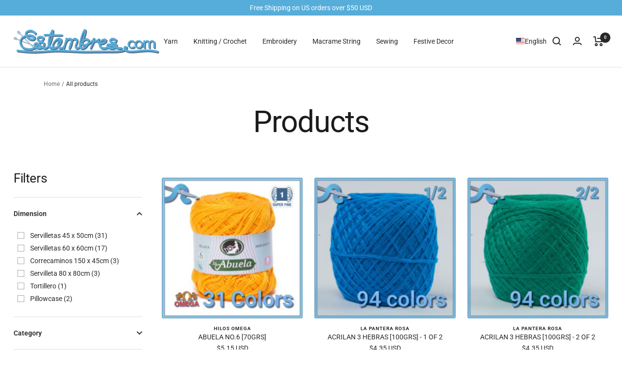

--- FILE ---
content_type: text/html; charset=utf-8
request_url: https://www.estambres.com/collections/all
body_size: 52628
content:
<!doctype html><html class="no-js" lang="en" dir="ltr">
  <head>
    <meta charset="utf-8">
    <meta name="viewport" content="width=device-width, initial-scale=1.0, height=device-height, minimum-scale=1.0, maximum-scale=1.0">
    <meta name="theme-color" content="#ffffff">

    <title>Products - Estambres.com</title><link rel="canonical" href="https://www.estambres.com/collections/all"><link rel="shortcut icon" href="//www.estambres.com/cdn/shop/files/favicon_estambrescom_96x96.png?v=1674592351" type="image/png"><link rel="preconnect" href="https://cdn.shopify.com">
    <link rel="dns-prefetch" href="https://productreviews.shopifycdn.com">
    <link rel="dns-prefetch" href="https://www.google-analytics.com"><link rel="preconnect" href="https://fonts.shopifycdn.com" crossorigin><link rel="preload" as="style" href="//www.estambres.com/cdn/shop/t/17/assets/theme.css?v=53861122308075752651741977710">
    <link rel="preload" as="script" href="//www.estambres.com/cdn/shop/t/17/assets/vendor.js?v=31715688253868339281674066044">
    <link rel="preload" as="script" href="//www.estambres.com/cdn/shop/t/17/assets/theme.js?v=22441542350217507501674066044"><meta property="og:type" content="website">
  <meta property="og:title" content="Products"><meta property="og:image" content="http://www.estambres.com/cdn/shop/files/CrochetOmega_MASTER.jpg?v=1751042382">
  <meta property="og:image:secure_url" content="https://www.estambres.com/cdn/shop/files/CrochetOmega_MASTER.jpg?v=1751042382">
  <meta property="og:image:width" content="3888">
  <meta property="og:image:height" content="2582"><meta property="og:url" content="https://www.estambres.com/collections/all">
<meta property="og:site_name" content="Estambres.com"><meta name="twitter:card" content="summary"><meta name="twitter:title" content="Products">
  <meta name="twitter:description" content=""><meta name="twitter:image" content="https://www.estambres.com/cdn/shop/files/CrochetOmega_MASTER_1200x1200_crop_center.jpg?v=1751042382">
  <meta name="twitter:image:alt" content="">
    


  <script type="application/ld+json">
  {
    "@context": "https://schema.org",
    "@type": "BreadcrumbList",
  "itemListElement": [{
      "@type": "ListItem",
      "position": 1,
      "name": "Home",
      "item": "https://www.estambres.com"
    },{
          "@type": "ListItem",
          "position": 2,
          "name": "Products",
          "item": "https://www.estambres.com/collections/all"
        }]
  }
  </script>


    <link rel="preload" href="//www.estambres.com/cdn/fonts/roboto/roboto_n4.2019d890f07b1852f56ce63ba45b2db45d852cba.woff2" as="font" type="font/woff2" crossorigin><link rel="preload" href="//www.estambres.com/cdn/fonts/roboto/roboto_n4.2019d890f07b1852f56ce63ba45b2db45d852cba.woff2" as="font" type="font/woff2" crossorigin><style>
  /* Typography (heading) */
  @font-face {
  font-family: Roboto;
  font-weight: 400;
  font-style: normal;
  font-display: swap;
  src: url("//www.estambres.com/cdn/fonts/roboto/roboto_n4.2019d890f07b1852f56ce63ba45b2db45d852cba.woff2") format("woff2"),
       url("//www.estambres.com/cdn/fonts/roboto/roboto_n4.238690e0007583582327135619c5f7971652fa9d.woff") format("woff");
}

@font-face {
  font-family: Roboto;
  font-weight: 400;
  font-style: italic;
  font-display: swap;
  src: url("//www.estambres.com/cdn/fonts/roboto/roboto_i4.57ce898ccda22ee84f49e6b57ae302250655e2d4.woff2") format("woff2"),
       url("//www.estambres.com/cdn/fonts/roboto/roboto_i4.b21f3bd061cbcb83b824ae8c7671a82587b264bf.woff") format("woff");
}

/* Typography (body) */
  @font-face {
  font-family: Roboto;
  font-weight: 400;
  font-style: normal;
  font-display: swap;
  src: url("//www.estambres.com/cdn/fonts/roboto/roboto_n4.2019d890f07b1852f56ce63ba45b2db45d852cba.woff2") format("woff2"),
       url("//www.estambres.com/cdn/fonts/roboto/roboto_n4.238690e0007583582327135619c5f7971652fa9d.woff") format("woff");
}

@font-face {
  font-family: Roboto;
  font-weight: 400;
  font-style: italic;
  font-display: swap;
  src: url("//www.estambres.com/cdn/fonts/roboto/roboto_i4.57ce898ccda22ee84f49e6b57ae302250655e2d4.woff2") format("woff2"),
       url("//www.estambres.com/cdn/fonts/roboto/roboto_i4.b21f3bd061cbcb83b824ae8c7671a82587b264bf.woff") format("woff");
}

@font-face {
  font-family: Roboto;
  font-weight: 600;
  font-style: normal;
  font-display: swap;
  src: url("//www.estambres.com/cdn/fonts/roboto/roboto_n6.3d305d5382545b48404c304160aadee38c90ef9d.woff2") format("woff2"),
       url("//www.estambres.com/cdn/fonts/roboto/roboto_n6.bb37be020157f87e181e5489d5e9137ad60c47a2.woff") format("woff");
}

@font-face {
  font-family: Roboto;
  font-weight: 600;
  font-style: italic;
  font-display: swap;
  src: url("//www.estambres.com/cdn/fonts/roboto/roboto_i6.ebd6b6733fb2b030d60cbf61316511a7ffd82fb3.woff2") format("woff2"),
       url("//www.estambres.com/cdn/fonts/roboto/roboto_i6.1363905a6d5249605bc5e0f859663ffe95ac3bed.woff") format("woff");
}

:root {--heading-color: 28, 27, 27;
    --text-color: 40, 40, 40;
    --background: 255, 255, 255;
    --secondary-background: 245, 245, 245;
    --border-color: 223, 223, 223;
    --border-color-darker: 169, 169, 169;
    --success-color: 46, 158, 123;
    --success-background: 213, 236, 229;
    --error-color: 222, 42, 42;
    --error-background: 253, 240, 240;
    --primary-button-background: 87, 173, 217;
    --primary-button-text-color: 255, 255, 255;
    --secondary-button-background: 241, 149, 121;
    --secondary-button-text-color: 255, 255, 255;
    --product-star-rating: 246, 164, 41;
    --product-on-sale-accent: 222, 42, 42;
    --product-sold-out-accent: 111, 113, 155;
    --product-custom-label-background: 64, 93, 230;
    --product-custom-label-text-color: 255, 255, 255;
    --product-custom-label-2-background: 243, 255, 52;
    --product-custom-label-2-text-color: 0, 0, 0;
    --product-low-stock-text-color: 222, 42, 42;
    --product-in-stock-text-color: 46, 158, 123;
    --loading-bar-background: 40, 40, 40;

    /* We duplicate some "base" colors as root colors, which is useful to use on drawer elements or popover without. Those should not be overridden to avoid issues */
    --root-heading-color: 28, 27, 27;
    --root-text-color: 40, 40, 40;
    --root-background: 255, 255, 255;
    --root-border-color: 223, 223, 223;
    --root-primary-button-background: 87, 173, 217;
    --root-primary-button-text-color: 255, 255, 255;

    --base-font-size: 14px;
    --heading-font-family: Roboto, sans-serif;
    --heading-font-weight: 400;
    --heading-font-style: normal;
    --heading-text-transform: normal;
    --text-font-family: Roboto, sans-serif;
    --text-font-weight: 400;
    --text-font-style: normal;
    --text-font-bold-weight: 600;

    /* Typography (font size) */
    --heading-xxsmall-font-size: 11px;
    --heading-xsmall-font-size: 11px;
    --heading-small-font-size: 13px;
    --heading-large-font-size: 40px;
    --heading-h1-font-size: 40px;
    --heading-h2-font-size: 32px;
    --heading-h3-font-size: 28px;
    --heading-h4-font-size: 26px;
    --heading-h5-font-size: 22px;
    --heading-h6-font-size: 18px;

    /* Control the look and feel of the theme by changing radius of various elements */
    --button-border-radius: 4px;
    --block-border-radius: 8px;
    --block-border-radius-reduced: 4px;
    --color-swatch-border-radius: 0px;

    /* Button size */
    --button-height: 48px;
    --button-small-height: 40px;

    /* Form related */
    --form-input-field-height: 48px;
    --form-input-gap: 16px;
    --form-submit-margin: 24px;

    /* Product listing related variables */
    --product-list-block-spacing: 12px;

    /* Video related */
    --play-button-background: 255, 255, 255;
    --play-button-arrow: 40, 40, 40;

    /* RTL support */
    --transform-logical-flip: 1;
    --transform-origin-start: left;
    --transform-origin-end: right;

    /* Other */
    --zoom-cursor-svg-url: url(//www.estambres.com/cdn/shop/t/17/assets/zoom-cursor.svg?v=153424501595256694591678480085);
    --arrow-right-svg-url: url(//www.estambres.com/cdn/shop/t/17/assets/arrow-right.svg?v=40046868119262634591674066061);
    --arrow-left-svg-url: url(//www.estambres.com/cdn/shop/t/17/assets/arrow-left.svg?v=158856395986752206651674066061);

    /* Some useful variables that we can reuse in our CSS. Some explanation are needed for some of them:
       - container-max-width-minus-gutters: represents the container max width without the edge gutters
       - container-outer-width: considering the screen width, represent all the space outside the container
       - container-outer-margin: same as container-outer-width but get set to 0 inside a container
       - container-inner-width: the effective space inside the container (minus gutters)
       - grid-column-width: represents the width of a single column of the grid
       - vertical-breather: this is a variable that defines the global "spacing" between sections, and inside the section
                            to create some "breath" and minimum spacing
     */
    --container-max-width: 1600px;
    --container-gutter: 18px;
    --container-max-width-minus-gutters: calc(var(--container-max-width) - (var(--container-gutter)) * 2);
    --container-outer-width: max(calc((100vw - var(--container-max-width-minus-gutters)) / 2), var(--container-gutter));
    --container-outer-margin: var(--container-outer-width);
    --container-inner-width: calc(100vw - var(--container-outer-width) * 2);

    --grid-column-count: 10;
    --grid-gap: 24px;
    --grid-column-width: calc((100vw - var(--container-outer-width) * 2 - var(--grid-gap) * (var(--grid-column-count) - 1)) / var(--grid-column-count));

    --vertical-breather: 60px;
    --vertical-breather-tight: 48px;

    /* Shopify related variables */
    --payment-terms-background-color: #ffffff;
  }

  @media screen and (min-width: 741px) {
    :root {
      --container-gutter: 28px;
      --grid-column-count: 20;
      --vertical-breather: 64px;
      --vertical-breather-tight: 64px;

      /* Typography (font size) */
      --heading-xsmall-font-size: 13px;
      --heading-small-font-size: 14px;
      --heading-large-font-size: 58px;
      --heading-h1-font-size: 58px;
      --heading-h2-font-size: 44px;
      --heading-h3-font-size: 36px;
      --heading-h4-font-size: 28px;
      --heading-h5-font-size: 22px;
      --heading-h6-font-size: 20px;

      /* Form related */
      --form-input-field-height: 52px;
      --form-submit-margin: 32px;

      /* Button size */
      --button-height: 48px;
      --button-small-height: 44px;
    }
  }

  @media screen and (min-width: 1200px) {
    :root {
      --vertical-breather: 80px;
      --vertical-breather-tight: 64px;
      --product-list-block-spacing: 24px;

      /* Typography */
      --heading-large-font-size: 72px;
      --heading-h1-font-size: 62px;
      --heading-h2-font-size: 54px;
      --heading-h3-font-size: 40px;
      --heading-h4-font-size: 34px;
      --heading-h5-font-size: 26px;
      --heading-h6-font-size: 18px;
    }
  }

  @media screen and (min-width: 1600px) {
    :root {
      --vertical-breather: 90px;
      --vertical-breather-tight: 64px;
    }
  }
</style>
    <script>
  // This allows to expose several variables to the global scope, to be used in scripts
  window.themeVariables = {
    settings: {
      direction: "ltr",
      pageType: "collection",
      cartCount: 0,
      moneyFormat: "${{amount}}",
      moneyWithCurrencyFormat: "${{amount}} USD",
      showVendor: true,
      discountMode: "percentage",
      currencyCodeEnabled: true,
      searchMode: "product,collection",
      searchUnavailableProducts: "show",
      cartType: "drawer",
      cartCurrency: "USD",
      mobileZoomFactor: 2.5
    },

    routes: {
      host: "www.estambres.com",
      rootUrl: "\/",
      rootUrlWithoutSlash: '',
      cartUrl: "\/cart",
      cartAddUrl: "\/cart\/add",
      cartChangeUrl: "\/cart\/change",
      searchUrl: "\/search",
      predictiveSearchUrl: "\/search\/suggest",
      productRecommendationsUrl: "\/recommendations\/products"
    },

    strings: {
      accessibilityDelete: "Delete",
      accessibilityClose: "Close",
      collectionSoldOut: "Sold out",
      collectionDiscount: "Save @savings@",
      productSalePrice: "Sale price",
      productRegularPrice: "Regular price",
      productFormUnavailable: "Unavailable",
      productFormSoldOut: "Sold out",
      productFormPreOrder: "Pre-order",
      productFormAddToCart: "Add to cart",
      searchNoResults: "No results could be found.",
      searchNewSearch: "New search",
      searchProducts: "Products",
      searchArticles: "Journal",
      searchPages: "Pages",
      searchCollections: "Collections",
      cartViewCart: "View cart",
      cartItemAdded: "Item added to your cart!",
      cartItemAddedShort: "Added to your cart!",
      cartAddOrderNote: "Add order note",
      cartEditOrderNote: "Edit order note",
      shippingEstimatorNoResults: "Sorry, we do not ship to your address.",
      shippingEstimatorOneResult: "There is one shipping rate for your address:",
      shippingEstimatorMultipleResults: "There are several shipping rates for your address:",
      shippingEstimatorError: "One or more error occurred while retrieving shipping rates:"
    },

    libs: {
      flickity: "\/\/www.estambres.com\/cdn\/shop\/t\/17\/assets\/flickity.js?v=176646718982628074891674066043",
      photoswipe: "\/\/www.estambres.com\/cdn\/shop\/t\/17\/assets\/photoswipe.js?v=132268647426145925301674066043",
      qrCode: "\/\/www.estambres.com\/cdn\/shopifycloud\/storefront\/assets\/themes_support\/vendor\/qrcode-3f2b403b.js"
    },

    breakpoints: {
      phone: 'screen and (max-width: 740px)',
      tablet: 'screen and (min-width: 741px) and (max-width: 999px)',
      tabletAndUp: 'screen and (min-width: 741px)',
      pocket: 'screen and (max-width: 999px)',
      lap: 'screen and (min-width: 1000px) and (max-width: 1199px)',
      lapAndUp: 'screen and (min-width: 1000px)',
      desktop: 'screen and (min-width: 1200px)',
      wide: 'screen and (min-width: 1400px)'
    }
  };

  window.addEventListener('pageshow', async () => {
    const cartContent = await (await fetch(`${window.themeVariables.routes.cartUrl}.js`, {cache: 'reload'})).json();
    document.documentElement.dispatchEvent(new CustomEvent('cart:refresh', {detail: {cart: cartContent}}));
  });

  if ('noModule' in HTMLScriptElement.prototype) {
    // Old browsers (like IE) that does not support module will be considered as if not executing JS at all
    document.documentElement.className = document.documentElement.className.replace('no-js', 'js');

    requestAnimationFrame(() => {
      const viewportHeight = (window.visualViewport ? window.visualViewport.height : document.documentElement.clientHeight);
      document.documentElement.style.setProperty('--window-height',viewportHeight + 'px');
    });
  }</script>

    <link rel="stylesheet" href="//www.estambres.com/cdn/shop/t/17/assets/theme.css?v=53861122308075752651741977710">

    <script src="//www.estambres.com/cdn/shop/t/17/assets/vendor.js?v=31715688253868339281674066044" defer></script>
    <script src="//www.estambres.com/cdn/shop/t/17/assets/theme.js?v=22441542350217507501674066044" defer></script>
    <script src="//www.estambres.com/cdn/shop/t/17/assets/custom.js?v=167639537848865775061674066043" defer></script>

    <script>window.performance && window.performance.mark && window.performance.mark('shopify.content_for_header.start');</script><meta name="google-site-verification" content="EagYZskM8moMhVSOmekbaUtj6O-acXY9gddwscv8VP4">
<meta name="google-site-verification" content="L7kP93HcCOXAI8YtyEPSGmRbPemkbIe-sR4QZ09oV2E">
<meta name="google-site-verification" content="GzJovTbE9cfVfT2s_kF7Itk8k6PKpnv6S1K-1gNfrhI">
<meta id="shopify-digital-wallet" name="shopify-digital-wallet" content="/29946662/digital_wallets/dialog">
<meta name="shopify-checkout-api-token" content="625f4daa52600afc7db17d7300820554">
<meta id="in-context-paypal-metadata" data-shop-id="29946662" data-venmo-supported="false" data-environment="production" data-locale="en_US" data-paypal-v4="true" data-currency="USD">
<link rel="alternate" type="application/atom+xml" title="Feed" href="/collections/all.atom" />
<link rel="next" href="/collections/all?page=2">
<link rel="alternate" hreflang="x-default" href="https://www.estambres.com/collections/all">
<link rel="alternate" hreflang="en" href="https://www.estambres.com/collections/all">
<link rel="alternate" hreflang="es" href="https://www.estambres.com/es/collections/all">
<link rel="alternate" hreflang="en-CA" href="https://www.estambres.com/en-ca/collections/all">
<script async="async" src="/checkouts/internal/preloads.js?locale=en-US"></script>
<link rel="preconnect" href="https://shop.app" crossorigin="anonymous">
<script async="async" src="https://shop.app/checkouts/internal/preloads.js?locale=en-US&shop_id=29946662" crossorigin="anonymous"></script>
<script id="apple-pay-shop-capabilities" type="application/json">{"shopId":29946662,"countryCode":"US","currencyCode":"USD","merchantCapabilities":["supports3DS"],"merchantId":"gid:\/\/shopify\/Shop\/29946662","merchantName":"Estambres.com","requiredBillingContactFields":["postalAddress","email"],"requiredShippingContactFields":["postalAddress","email"],"shippingType":"shipping","supportedNetworks":["visa","masterCard","amex","discover","elo","jcb"],"total":{"type":"pending","label":"Estambres.com","amount":"1.00"},"shopifyPaymentsEnabled":true,"supportsSubscriptions":true}</script>
<script id="shopify-features" type="application/json">{"accessToken":"625f4daa52600afc7db17d7300820554","betas":["rich-media-storefront-analytics"],"domain":"www.estambres.com","predictiveSearch":true,"shopId":29946662,"locale":"en"}</script>
<script>var Shopify = Shopify || {};
Shopify.shop = "estambres-com.myshopify.com";
Shopify.locale = "en";
Shopify.currency = {"active":"USD","rate":"1.0"};
Shopify.country = "US";
Shopify.theme = {"name":"Focal","id":137372172502,"schema_name":"Focal","schema_version":"9.2.1","theme_store_id":714,"role":"main"};
Shopify.theme.handle = "null";
Shopify.theme.style = {"id":null,"handle":null};
Shopify.cdnHost = "www.estambres.com/cdn";
Shopify.routes = Shopify.routes || {};
Shopify.routes.root = "/";</script>
<script type="module">!function(o){(o.Shopify=o.Shopify||{}).modules=!0}(window);</script>
<script>!function(o){function n(){var o=[];function n(){o.push(Array.prototype.slice.apply(arguments))}return n.q=o,n}var t=o.Shopify=o.Shopify||{};t.loadFeatures=n(),t.autoloadFeatures=n()}(window);</script>
<script>
  window.ShopifyPay = window.ShopifyPay || {};
  window.ShopifyPay.apiHost = "shop.app\/pay";
  window.ShopifyPay.redirectState = null;
</script>
<script id="shop-js-analytics" type="application/json">{"pageType":"collection"}</script>
<script defer="defer" async type="module" src="//www.estambres.com/cdn/shopifycloud/shop-js/modules/v2/client.init-shop-cart-sync_BT-GjEfc.en.esm.js"></script>
<script defer="defer" async type="module" src="//www.estambres.com/cdn/shopifycloud/shop-js/modules/v2/chunk.common_D58fp_Oc.esm.js"></script>
<script defer="defer" async type="module" src="//www.estambres.com/cdn/shopifycloud/shop-js/modules/v2/chunk.modal_xMitdFEc.esm.js"></script>
<script type="module">
  await import("//www.estambres.com/cdn/shopifycloud/shop-js/modules/v2/client.init-shop-cart-sync_BT-GjEfc.en.esm.js");
await import("//www.estambres.com/cdn/shopifycloud/shop-js/modules/v2/chunk.common_D58fp_Oc.esm.js");
await import("//www.estambres.com/cdn/shopifycloud/shop-js/modules/v2/chunk.modal_xMitdFEc.esm.js");

  window.Shopify.SignInWithShop?.initShopCartSync?.({"fedCMEnabled":true,"windoidEnabled":true});

</script>
<script>
  window.Shopify = window.Shopify || {};
  if (!window.Shopify.featureAssets) window.Shopify.featureAssets = {};
  window.Shopify.featureAssets['shop-js'] = {"shop-cart-sync":["modules/v2/client.shop-cart-sync_DZOKe7Ll.en.esm.js","modules/v2/chunk.common_D58fp_Oc.esm.js","modules/v2/chunk.modal_xMitdFEc.esm.js"],"init-fed-cm":["modules/v2/client.init-fed-cm_B6oLuCjv.en.esm.js","modules/v2/chunk.common_D58fp_Oc.esm.js","modules/v2/chunk.modal_xMitdFEc.esm.js"],"shop-cash-offers":["modules/v2/client.shop-cash-offers_D2sdYoxE.en.esm.js","modules/v2/chunk.common_D58fp_Oc.esm.js","modules/v2/chunk.modal_xMitdFEc.esm.js"],"shop-login-button":["modules/v2/client.shop-login-button_QeVjl5Y3.en.esm.js","modules/v2/chunk.common_D58fp_Oc.esm.js","modules/v2/chunk.modal_xMitdFEc.esm.js"],"pay-button":["modules/v2/client.pay-button_DXTOsIq6.en.esm.js","modules/v2/chunk.common_D58fp_Oc.esm.js","modules/v2/chunk.modal_xMitdFEc.esm.js"],"shop-button":["modules/v2/client.shop-button_DQZHx9pm.en.esm.js","modules/v2/chunk.common_D58fp_Oc.esm.js","modules/v2/chunk.modal_xMitdFEc.esm.js"],"avatar":["modules/v2/client.avatar_BTnouDA3.en.esm.js"],"init-windoid":["modules/v2/client.init-windoid_CR1B-cfM.en.esm.js","modules/v2/chunk.common_D58fp_Oc.esm.js","modules/v2/chunk.modal_xMitdFEc.esm.js"],"init-shop-for-new-customer-accounts":["modules/v2/client.init-shop-for-new-customer-accounts_C_vY_xzh.en.esm.js","modules/v2/client.shop-login-button_QeVjl5Y3.en.esm.js","modules/v2/chunk.common_D58fp_Oc.esm.js","modules/v2/chunk.modal_xMitdFEc.esm.js"],"init-shop-email-lookup-coordinator":["modules/v2/client.init-shop-email-lookup-coordinator_BI7n9ZSv.en.esm.js","modules/v2/chunk.common_D58fp_Oc.esm.js","modules/v2/chunk.modal_xMitdFEc.esm.js"],"init-shop-cart-sync":["modules/v2/client.init-shop-cart-sync_BT-GjEfc.en.esm.js","modules/v2/chunk.common_D58fp_Oc.esm.js","modules/v2/chunk.modal_xMitdFEc.esm.js"],"shop-toast-manager":["modules/v2/client.shop-toast-manager_DiYdP3xc.en.esm.js","modules/v2/chunk.common_D58fp_Oc.esm.js","modules/v2/chunk.modal_xMitdFEc.esm.js"],"init-customer-accounts":["modules/v2/client.init-customer-accounts_D9ZNqS-Q.en.esm.js","modules/v2/client.shop-login-button_QeVjl5Y3.en.esm.js","modules/v2/chunk.common_D58fp_Oc.esm.js","modules/v2/chunk.modal_xMitdFEc.esm.js"],"init-customer-accounts-sign-up":["modules/v2/client.init-customer-accounts-sign-up_iGw4briv.en.esm.js","modules/v2/client.shop-login-button_QeVjl5Y3.en.esm.js","modules/v2/chunk.common_D58fp_Oc.esm.js","modules/v2/chunk.modal_xMitdFEc.esm.js"],"shop-follow-button":["modules/v2/client.shop-follow-button_CqMgW2wH.en.esm.js","modules/v2/chunk.common_D58fp_Oc.esm.js","modules/v2/chunk.modal_xMitdFEc.esm.js"],"checkout-modal":["modules/v2/client.checkout-modal_xHeaAweL.en.esm.js","modules/v2/chunk.common_D58fp_Oc.esm.js","modules/v2/chunk.modal_xMitdFEc.esm.js"],"shop-login":["modules/v2/client.shop-login_D91U-Q7h.en.esm.js","modules/v2/chunk.common_D58fp_Oc.esm.js","modules/v2/chunk.modal_xMitdFEc.esm.js"],"lead-capture":["modules/v2/client.lead-capture_BJmE1dJe.en.esm.js","modules/v2/chunk.common_D58fp_Oc.esm.js","modules/v2/chunk.modal_xMitdFEc.esm.js"],"payment-terms":["modules/v2/client.payment-terms_Ci9AEqFq.en.esm.js","modules/v2/chunk.common_D58fp_Oc.esm.js","modules/v2/chunk.modal_xMitdFEc.esm.js"]};
</script>
<script>(function() {
  var isLoaded = false;
  function asyncLoad() {
    if (isLoaded) return;
    isLoaded = true;
    var urls = ["https:\/\/loox.io\/widget\/EygU4Pbj7i\/loox.1632772421085.js?shop=estambres-com.myshopify.com"];
    for (var i = 0; i < urls.length; i++) {
      var s = document.createElement('script');
      s.type = 'text/javascript';
      s.async = true;
      s.src = urls[i];
      var x = document.getElementsByTagName('script')[0];
      x.parentNode.insertBefore(s, x);
    }
  };
  if(window.attachEvent) {
    window.attachEvent('onload', asyncLoad);
  } else {
    window.addEventListener('load', asyncLoad, false);
  }
})();</script>
<script id="__st">var __st={"a":29946662,"offset":-28800,"reqid":"8fcc95b5-0bbd-4605-831e-b6780e797718-1769078415","pageurl":"www.estambres.com\/collections\/all","u":"56e6e71cb8e5","p":"collection"};</script>
<script>window.ShopifyPaypalV4VisibilityTracking = true;</script>
<script id="captcha-bootstrap">!function(){'use strict';const t='contact',e='account',n='new_comment',o=[[t,t],['blogs',n],['comments',n],[t,'customer']],c=[[e,'customer_login'],[e,'guest_login'],[e,'recover_customer_password'],[e,'create_customer']],r=t=>t.map((([t,e])=>`form[action*='/${t}']:not([data-nocaptcha='true']) input[name='form_type'][value='${e}']`)).join(','),a=t=>()=>t?[...document.querySelectorAll(t)].map((t=>t.form)):[];function s(){const t=[...o],e=r(t);return a(e)}const i='password',u='form_key',d=['recaptcha-v3-token','g-recaptcha-response','h-captcha-response',i],f=()=>{try{return window.sessionStorage}catch{return}},m='__shopify_v',_=t=>t.elements[u];function p(t,e,n=!1){try{const o=window.sessionStorage,c=JSON.parse(o.getItem(e)),{data:r}=function(t){const{data:e,action:n}=t;return t[m]||n?{data:e,action:n}:{data:t,action:n}}(c);for(const[e,n]of Object.entries(r))t.elements[e]&&(t.elements[e].value=n);n&&o.removeItem(e)}catch(o){console.error('form repopulation failed',{error:o})}}const l='form_type',E='cptcha';function T(t){t.dataset[E]=!0}const w=window,h=w.document,L='Shopify',v='ce_forms',y='captcha';let A=!1;((t,e)=>{const n=(g='f06e6c50-85a8-45c8-87d0-21a2b65856fe',I='https://cdn.shopify.com/shopifycloud/storefront-forms-hcaptcha/ce_storefront_forms_captcha_hcaptcha.v1.5.2.iife.js',D={infoText:'Protected by hCaptcha',privacyText:'Privacy',termsText:'Terms'},(t,e,n)=>{const o=w[L][v],c=o.bindForm;if(c)return c(t,g,e,D).then(n);var r;o.q.push([[t,g,e,D],n]),r=I,A||(h.body.append(Object.assign(h.createElement('script'),{id:'captcha-provider',async:!0,src:r})),A=!0)});var g,I,D;w[L]=w[L]||{},w[L][v]=w[L][v]||{},w[L][v].q=[],w[L][y]=w[L][y]||{},w[L][y].protect=function(t,e){n(t,void 0,e),T(t)},Object.freeze(w[L][y]),function(t,e,n,w,h,L){const[v,y,A,g]=function(t,e,n){const i=e?o:[],u=t?c:[],d=[...i,...u],f=r(d),m=r(i),_=r(d.filter((([t,e])=>n.includes(e))));return[a(f),a(m),a(_),s()]}(w,h,L),I=t=>{const e=t.target;return e instanceof HTMLFormElement?e:e&&e.form},D=t=>v().includes(t);t.addEventListener('submit',(t=>{const e=I(t);if(!e)return;const n=D(e)&&!e.dataset.hcaptchaBound&&!e.dataset.recaptchaBound,o=_(e),c=g().includes(e)&&(!o||!o.value);(n||c)&&t.preventDefault(),c&&!n&&(function(t){try{if(!f())return;!function(t){const e=f();if(!e)return;const n=_(t);if(!n)return;const o=n.value;o&&e.removeItem(o)}(t);const e=Array.from(Array(32),(()=>Math.random().toString(36)[2])).join('');!function(t,e){_(t)||t.append(Object.assign(document.createElement('input'),{type:'hidden',name:u})),t.elements[u].value=e}(t,e),function(t,e){const n=f();if(!n)return;const o=[...t.querySelectorAll(`input[type='${i}']`)].map((({name:t})=>t)),c=[...d,...o],r={};for(const[a,s]of new FormData(t).entries())c.includes(a)||(r[a]=s);n.setItem(e,JSON.stringify({[m]:1,action:t.action,data:r}))}(t,e)}catch(e){console.error('failed to persist form',e)}}(e),e.submit())}));const S=(t,e)=>{t&&!t.dataset[E]&&(n(t,e.some((e=>e===t))),T(t))};for(const o of['focusin','change'])t.addEventListener(o,(t=>{const e=I(t);D(e)&&S(e,y())}));const B=e.get('form_key'),M=e.get(l),P=B&&M;t.addEventListener('DOMContentLoaded',(()=>{const t=y();if(P)for(const e of t)e.elements[l].value===M&&p(e,B);[...new Set([...A(),...v().filter((t=>'true'===t.dataset.shopifyCaptcha))])].forEach((e=>S(e,t)))}))}(h,new URLSearchParams(w.location.search),n,t,e,['guest_login'])})(!0,!0)}();</script>
<script integrity="sha256-4kQ18oKyAcykRKYeNunJcIwy7WH5gtpwJnB7kiuLZ1E=" data-source-attribution="shopify.loadfeatures" defer="defer" src="//www.estambres.com/cdn/shopifycloud/storefront/assets/storefront/load_feature-a0a9edcb.js" crossorigin="anonymous"></script>
<script crossorigin="anonymous" defer="defer" src="//www.estambres.com/cdn/shopifycloud/storefront/assets/shopify_pay/storefront-65b4c6d7.js?v=20250812"></script>
<script data-source-attribution="shopify.dynamic_checkout.dynamic.init">var Shopify=Shopify||{};Shopify.PaymentButton=Shopify.PaymentButton||{isStorefrontPortableWallets:!0,init:function(){window.Shopify.PaymentButton.init=function(){};var t=document.createElement("script");t.src="https://www.estambres.com/cdn/shopifycloud/portable-wallets/latest/portable-wallets.en.js",t.type="module",document.head.appendChild(t)}};
</script>
<script data-source-attribution="shopify.dynamic_checkout.buyer_consent">
  function portableWalletsHideBuyerConsent(e){var t=document.getElementById("shopify-buyer-consent"),n=document.getElementById("shopify-subscription-policy-button");t&&n&&(t.classList.add("hidden"),t.setAttribute("aria-hidden","true"),n.removeEventListener("click",e))}function portableWalletsShowBuyerConsent(e){var t=document.getElementById("shopify-buyer-consent"),n=document.getElementById("shopify-subscription-policy-button");t&&n&&(t.classList.remove("hidden"),t.removeAttribute("aria-hidden"),n.addEventListener("click",e))}window.Shopify?.PaymentButton&&(window.Shopify.PaymentButton.hideBuyerConsent=portableWalletsHideBuyerConsent,window.Shopify.PaymentButton.showBuyerConsent=portableWalletsShowBuyerConsent);
</script>
<script data-source-attribution="shopify.dynamic_checkout.cart.bootstrap">document.addEventListener("DOMContentLoaded",(function(){function t(){return document.querySelector("shopify-accelerated-checkout-cart, shopify-accelerated-checkout")}if(t())Shopify.PaymentButton.init();else{new MutationObserver((function(e,n){t()&&(Shopify.PaymentButton.init(),n.disconnect())})).observe(document.body,{childList:!0,subtree:!0})}}));
</script>
<link id="shopify-accelerated-checkout-styles" rel="stylesheet" media="screen" href="https://www.estambres.com/cdn/shopifycloud/portable-wallets/latest/accelerated-checkout-backwards-compat.css" crossorigin="anonymous">
<style id="shopify-accelerated-checkout-cart">
        #shopify-buyer-consent {
  margin-top: 1em;
  display: inline-block;
  width: 100%;
}

#shopify-buyer-consent.hidden {
  display: none;
}

#shopify-subscription-policy-button {
  background: none;
  border: none;
  padding: 0;
  text-decoration: underline;
  font-size: inherit;
  cursor: pointer;
}

#shopify-subscription-policy-button::before {
  box-shadow: none;
}

      </style>

<script>window.performance && window.performance.mark && window.performance.mark('shopify.content_for_header.end');</script>
  
	<script>var loox_global_hash = '1769038250167';</script><style>.loox-reviews-default { max-width: 1200px; margin: 0 auto; }.loox-rating .loox-icon { color:#ffae00; }
:root { --lxs-rating-icon-color: #ffae00; }</style>
<!-- BEGIN app block: shopify://apps/t-lab-ai-language-translate/blocks/language_switcher/b5b83690-efd4-434d-8c6a-a5cef4019faf --><!-- BEGIN app snippet: switcher_styling -->

<link href="//cdn.shopify.com/extensions/019bb762-7264-7b99-8d86-32684349d784/content-translation-297/assets/advanced-switcher.css" rel="stylesheet" type="text/css" media="all" />

<style>
  .tl-switcher-container.tl-custom-position {
    border-width: 0px;
    border-style: solid;
    border-color: #000000;
    background-color: #ffffff;
  }

  .tl-custom-position.top-right {
    top: 55px;
    right: 20px;
    bottom: auto;
    left: auto;
  }

  .tl-custom-position.top-left {
    top: 55px;
    right: auto;
    bottom: auto;
    left: 20px;
  }

  .tl-custom-position.bottom-left {
    position: fixed;
    top: auto;
    right: auto;
    bottom: 20px;
    left: 20px;
  }

  .tl-custom-position.bottom-right {
    position: fixed;
    top: auto;
    right: 20px;
    bottom: 20px;
    left: auto;
  }

  .tl-custom-position > div {
    font-size: 12px;
    color: #ffffff;
  }

  .tl-custom-position .tl-label {
    color: #ffffff;
  }

  .tl-dropdown,
  .tl-overlay,
  .tl-options {
    display: none;
  }

  .tl-dropdown.bottom-right,
  .tl-dropdown.bottom-left {
    bottom: 100%;
    top: auto;
  }

  .tl-dropdown.top-right,
  .tl-dropdown.bottom-right {
    right: 0;
    left: auto;
  }

  .tl-options.bottom-right,
  .tl-options.bottom-left {
    bottom: 100%;
    top: auto;
  }

  .tl-options.top-right,
  .tl-options.bottom-right {
    right: 0;
    left: auto;
  }

  div:not(.tl-inner) > .tl-switcher .tl-select,
  div.tl-selections {
    border-width: 0px;
  }

  

  .tl-label.tl-mobile.tl-code {
    display: none;
  }

  @media all and (max-width: 540px) {

    .tl-label.tl-mobile.tl-code {
      display: inline-block;
    }

    .tl-label.tl-mobile.tl-name {
      display: none;
    }
  }

  

  
  .tl-select::after{
border-color: #ffffff!important;
    border-width: 0 2px 2px 0!important;
}
@media screen and (min-width: 741px){
.tl-custom-position.top-right{
right:28px!important;
}
}

@media screen and (min-width: 1200px){
.tl-custom-position.top-right{
    right: calc(100vw/2 - 790px)!important;
}
}
.tl-select{
padding:0!important;
}

@media (max-width: 540px) {
    .tl-label.tl-mobile.tl-code {
        display: none!important;
    }
.tl-option {
    padding: 15px 20px;
}
}
  
</style>
<!-- END app snippet -->

<script type="text/template" id="tl-switcher-template">
  <div class="tl-switcher-container hidden ">
    
        <!-- BEGIN app snippet: language_form --><div class="tl-switcher tl-language"><form method="post" action="/localization" id="localization_form" accept-charset="UTF-8" class="shopify-localization-form" enctype="multipart/form-data"><input type="hidden" name="form_type" value="localization" /><input type="hidden" name="utf8" value="✓" /><input type="hidden" name="_method" value="put" /><input type="hidden" name="return_to" value="/collections/all" />
    <div class="tl-select">
      
          <img
            class="tl-flag"
            loading="lazy"
            width="20"
            height="18"
            alt="Language switcher country flag for English"
            src="https://cdn.shopify.com/extensions/019bb762-7264-7b99-8d86-32684349d784/content-translation-297/assets/us.svg"
          >
            <span class="tl-label tl-mobile tl-code">en</span>
            <span class="tl-label tl-mobile tl-name">English</span>
      
    </div>
    <ul class="tl-options " role="list">
      
          <li
            class="tl-option active"
            data-value="en"
          >
              <img
                class="tl-flag"
                loading="lazy"
                width="20"
                height="18"
                alt="Language dropdown option country flag for English"
                src="https://cdn.shopify.com/extensions/019bb762-7264-7b99-8d86-32684349d784/content-translation-297/assets/us.svg"
              >
                <span class="tl-label tl-code" for="en">en</span>
          </li>
          <li
            class="tl-option "
            data-value="es"
          >
              <img
                class="tl-flag"
                loading="lazy"
                width="20"
                height="18"
                alt="Language dropdown option country flag for Español"
                src="https://cdn.shopify.com/extensions/019bb762-7264-7b99-8d86-32684349d784/content-translation-297/assets/mx.svg"
              >
                <span class="tl-label tl-code" for="es">es</span>
          </li>
      
    </ul>
    <input type="hidden" name="country_code" value="US">
    <input type="hidden" name="language_code" value="en"></form>
</div>
<!-- END app snippet -->

      
    <!-- BEGIN app snippet: language_form2 --><div class="tl-languages-unwrap" style="display: none;"><form method="post" action="/localization" id="localization_form" accept-charset="UTF-8" class="shopify-localization-form" enctype="multipart/form-data"><input type="hidden" name="form_type" value="localization" /><input type="hidden" name="utf8" value="✓" /><input type="hidden" name="_method" value="put" /><input type="hidden" name="return_to" value="/collections/all" />
    <ul class="tl-options" role="list">
      
          <li
            class="tl-option active"
            data-value="en"
          >
                <span class="tl-label tl-code" for="en">en</span>
          </li>
          <li
            class="tl-option "
            data-value="es"
          >
                <span class="tl-label tl-code" for="es">es</span>
          </li>
      
    </ul>
    <input type="hidden" name="country_code" value="US">
    <input type="hidden" name="language_code" value="en"></form>
</div>
<!-- END app snippet -->
  </div>
</script>

<!-- BEGIN app snippet: switcher_init_script --><script>
  "use strict";
  (()=>{let s="tlSwitcherReady",l="hidden";function c(i,r,t=0){var e=i.map(function(e){return document.querySelector(e)});if(e.every(function(e){return!!e}))r(e);else{let e=new MutationObserver(function(e,t){var n=i.map(function(e){return document.querySelector(e)});n.every(function(e){return!!e})&&(t.disconnect(),r(n))});e.observe(document.documentElement,{childList:!0,subtree:!0}),0<t&&setTimeout(function(){e.disconnect()},t)}}let a=function(c,a){return function(t){var n=t[0],i=t[1];if(n&&i){var r=n.cloneNode(!0);let e=!1;switch(a){case"before":var o=i.parentElement;o&&(o.insertBefore(r,i),e=!0);break;case"after":o=i.parentElement;o&&(o.insertBefore(r,i.nextSibling),e=!0);break;case"in-element-prepend":o=i.firstChild;i.insertBefore(r,o),e=!0;break;case"in-element":i.appendChild(r),e=!0}e&&(r instanceof HTMLElement&&(r.classList.add(c),r.classList.remove(l)),t=new CustomEvent(s,{detail:{switcherElement:r}}),document.dispatchEvent(t))}}};function r(e){switch(e.switcherPosition){case"header":t=e.switcherPrototypeSelector,i=e.headerRelativePosition,r=e.mobileRefElement,o=e.mobileRelativePosition,(n=e.headerRefElement)&&n.split(",").map(e=>e.trim()).filter(Boolean).forEach(e=>{c([t,e],a("desktop",i),3e3)}),r&&r.split(",").map(e=>e.trim()).filter(Boolean).forEach(e=>{c([t,e],a("mobile",o))});break;case"custom":n=e.switcherPrototypeSelector,(n=document.querySelector(n))&&(n.classList.add("tl-custom-position"),n.classList.remove(l),n=new CustomEvent(s,{detail:{switcherElement:n}}),document.dispatchEvent(n))}var t,n,i,r,o}void 0===window.TranslationLab&&(window.TranslationLab={}),window.TranslationLab.Switcher={configure:function(i){c(["body"],e=>{var t,n=document.getElementById("tl-switcher-template");n&&((t=document.createElement("div")).innerHTML=n.innerHTML,n=t.querySelector(".tl-switcher-container"))&&(t=n.cloneNode(!0),e[0])&&e[0].appendChild(t),r(i)})}}})();
</script><!-- END app snippet -->

<script>
  (function () {

    var enabledShopCurrenciesJson = '[{"name":"Australian Dollar","iso_code":"AUD","symbol":"$"},{"name":"Canadian Dollar","iso_code":"CAD","symbol":"$"},{"name":"Swiss Franc","iso_code":"CHF","symbol":"CHF"},{"name":"Danish Krone","iso_code":"DKK","symbol":"kr."},{"name":"Euro","iso_code":"EUR","symbol":"€"},{"name":"British Pound","iso_code":"GBP","symbol":"£"},{"name":"Hungarian Forint","iso_code":"HUF","symbol":"Ft"},{"name":"New Zealand Dollar","iso_code":"NZD","symbol":"$"},{"name":"Polish Złoty","iso_code":"PLN","symbol":"zł"},{"name":"Swedish Krona","iso_code":"SEK","symbol":"kr"},{"name":"Ukrainian Hryvnia","iso_code":"UAH","symbol":"₴"},{"name":"United States Dollar","iso_code":"USD","symbol":"$"}]';
    var availableCountriesJson = '[{"name":"Australia","iso_code":"AU","currency_code":"AUD"},{"name":"Belgium","iso_code":"BE","currency_code":"EUR"},{"name":"Canada","iso_code":"CA","currency_code":"CAD"},{"name":"Croatia","iso_code":"HR","currency_code":"EUR"},{"name":"Denmark","iso_code":"DK","currency_code":"DKK"},{"name":"Faroe Islands","iso_code":"FO","currency_code":"DKK"},{"name":"Finland","iso_code":"FI","currency_code":"EUR"},{"name":"France","iso_code":"FR","currency_code":"EUR"},{"name":"Germany","iso_code":"DE","currency_code":"EUR"},{"name":"Greece","iso_code":"GR","currency_code":"EUR"},{"name":"Hungary","iso_code":"HU","currency_code":"HUF"},{"name":"Ireland","iso_code":"IE","currency_code":"EUR"},{"name":"Italy","iso_code":"IT","currency_code":"EUR"},{"name":"Monaco","iso_code":"MC","currency_code":"EUR"},{"name":"Netherlands","iso_code":"NL","currency_code":"EUR"},{"name":"New Zealand","iso_code":"NZ","currency_code":"NZD"},{"name":"Norway","iso_code":"NO","currency_code":"USD"},{"name":"Poland","iso_code":"PL","currency_code":"PLN"},{"name":"Portugal","iso_code":"PT","currency_code":"EUR"},{"name":"Russia","iso_code":"RU","currency_code":"USD"},{"name":"Slovakia","iso_code":"SK","currency_code":"EUR"},{"name":"Slovenia","iso_code":"SI","currency_code":"EUR"},{"name":"Spain","iso_code":"ES","currency_code":"EUR"},{"name":"Sweden","iso_code":"SE","currency_code":"SEK"},{"name":"Switzerland","iso_code":"CH","currency_code":"CHF"},{"name":"Ukraine","iso_code":"UA","currency_code":"UAH"},{"name":"United Kingdom","iso_code":"GB","currency_code":"GBP"},{"name":"United States","iso_code":"US","currency_code":"USD"}]';

    if (typeof window.TranslationLab === 'undefined') {
      window.TranslationLab = {};
    }

    window.TranslationLab.CurrencySettings = {
      themeMoneyFormat: "${{amount}}",
      themeMoneyWithCurrencyFormat: "${{amount}} USD",
      format: 'money_with_currency_format',
      isRtl: false
    };

    window.TranslationLab.switcherSettings = {
      switcherMode: 'language',
      labelType: 'language-code-mobile',
      showFlags: true,
      useSwitcherIcon: false,
      imgFileTemplate: 'https://cdn.shopify.com/extensions/019bb762-7264-7b99-8d86-32684349d784/content-translation-297/assets/[country-code].svg',

      isModal: false,

      currencyFormatClass: 'span.money, span.tlab-currency-format, .price-item, .price, .price-sale, .price-compare, .product__price, .product__price--sale, .product__price--old, .jsPrice',
      shopCurrencyCode: "USD" || "USD",

      langCurrencies: null,

      currentLocale: 'en',
      languageList: JSON.parse("[{\r\n\"name\": \"English\",\r\n\"endonym_name\": \"English\",\r\n\"iso_code\": \"en\",\r\n\"display_code\": \"en\",\r\n\"primary\": true,\"flag\": \"https:\/\/cdn.shopify.com\/extensions\/019bb762-7264-7b99-8d86-32684349d784\/content-translation-297\/assets\/us.svg\",\r\n\"region\": null,\r\n\"regions\": null,\r\n\"root_url\": \"\\\/\"\r\n},{\r\n\"name\": \"Spanish\",\r\n\"endonym_name\": \"Español\",\r\n\"iso_code\": \"es\",\r\n\"display_code\": \"es\",\r\n\"primary\": false,\"flag\": \"https:\/\/cdn.shopify.com\/extensions\/019bb762-7264-7b99-8d86-32684349d784\/content-translation-297\/assets\/mx.svg\",\r\n\"region\": null,\r\n\"regions\": null,\r\n\"root_url\": \"\\\/es\"\r\n}]"),

      currentCountry: 'US',
      availableCountries: JSON.parse(availableCountriesJson),

      enabledShopCurrencies: JSON.parse(enabledShopCurrenciesJson),

      addNoRedirect: false,
      addLanguageCode: false,
    };

    function getShopifyThemeName() {
      if (window.Shopify && window.Shopify.theme && window.Shopify.theme.name) {
        return window.Shopify.theme.name.toLowerCase();
      }
      return null;
    }

    function find(collection, predicate) {
      for (var i = 0; i < collection.length; i++) {
        if (predicate(collection[i])) {
          return collection[i];
        }
      }
      return null;
    }

    function getCurrenciesForLanguage(languageCode, languageCurrencies, defaultCurrencyCode) {
      if (!languageCode || !languageCurrencies) {
        return {
          languageCode: '',
          currencies: [{ code: defaultCurrencyCode }]
        };
      }
      const langCodePart = languageCode.split('-')[0];
      const langCurrencyMapping = find(languageCurrencies, function(x) { return x.languageCode === languageCode || x.languageCode === langCodePart; });
      const defaultCurrenciesForLanguage = {
        languageCode: languageCode,
        currencies: [{ code: defaultCurrencyCode }]
      };
      return langCurrencyMapping ?? defaultCurrenciesForLanguage;
    }

    function findCurrencyForLanguage(langCurrencies, languageCode, currencyCode, defaultCurrencyCode) {
      if (!languageCode) return null
      const langCurrencyMapping = getCurrenciesForLanguage(languageCode, langCurrencies, defaultCurrencyCode);
      if (!currencyCode)  return langCurrencyMapping.currencies[0];
      const currency = find(langCurrencyMapping.currencies, function(currency) { return currency.code === currencyCode; });
      if (!currency) return langCurrencyMapping.currencies[0];
      return currency;
    }

    function getCurrentCurrencyCode(languageCurrencies, language, shopCurrencyCode) {
      const queryParamCurrencyCode = getQueryParam('currency');
      if (queryParamCurrencyCode) {
        window.TranslationLab.currencyCookie.write(queryParamCurrencyCode.toUpperCase());
        deleteQueryParam('currency');
      }

      const savedCurrencyCode = window.TranslationLab.currencyCookie.read() ?? null;
      const currencyForCurrentLanguage = findCurrencyForLanguage(languageCurrencies, language.iso_code, savedCurrencyCode, shopCurrencyCode);
      return currencyForCurrentLanguage ? currencyForCurrentLanguage.code : shopCurrencyCode;
    }

    function getQueryParam(param) {
      const queryString = window.location.search;
      const urlParams = new URLSearchParams(queryString);
      const paramValue = urlParams.get(param);
      return paramValue;
    }

    function deleteQueryParam(param) {
      const url = new URL(window.location.href);
      url.searchParams.delete(param);
      window.history.replaceState({}, '', url.toString());
    }

    window.TranslationLab.currencyCookie = {
        name: 'translation-lab-currency',
        write: function (currency) {
            window.localStorage.setItem(this.name, currency);
        },
        read: function () {
            return window.localStorage.getItem(this.name);
        },
        destroy: function () {
            window.localStorage.removeItem(this.name);
        }
    }

    window.TranslationLab.currencyService = {
      getCurrenciesForLanguage: getCurrenciesForLanguage,
      findCurrencyForLanguage: findCurrencyForLanguage,
      getCurrentCurrencyCode: getCurrentCurrencyCode
    }

    var switcherOptions = {
      shopifyThemeName: getShopifyThemeName(),
      switcherPrototypeSelector: '.tl-switcher-container.hidden',
      switcherPosition: 'header',
      headerRefElement: '.header__secondary-links',
      headerRelativePosition: 'in-element-prepend',
      mobileRefElement: '.mobile-nav list--unstyled',
      mobileRelativePosition: 'in-element-prepend',
    };

    window.TranslationLab.Switcher.configure(switcherOptions);

  })();
</script>



<script defer="defer" src="https://cdn.shopify.com/extensions/019bb762-7264-7b99-8d86-32684349d784/content-translation-297/assets/advanced-switcher.js" type="text/javascript"></script>


<!-- END app block --><link href="https://monorail-edge.shopifysvc.com" rel="dns-prefetch">
<script>(function(){if ("sendBeacon" in navigator && "performance" in window) {try {var session_token_from_headers = performance.getEntriesByType('navigation')[0].serverTiming.find(x => x.name == '_s').description;} catch {var session_token_from_headers = undefined;}var session_cookie_matches = document.cookie.match(/_shopify_s=([^;]*)/);var session_token_from_cookie = session_cookie_matches && session_cookie_matches.length === 2 ? session_cookie_matches[1] : "";var session_token = session_token_from_headers || session_token_from_cookie || "";function handle_abandonment_event(e) {var entries = performance.getEntries().filter(function(entry) {return /monorail-edge.shopifysvc.com/.test(entry.name);});if (!window.abandonment_tracked && entries.length === 0) {window.abandonment_tracked = true;var currentMs = Date.now();var navigation_start = performance.timing.navigationStart;var payload = {shop_id: 29946662,url: window.location.href,navigation_start,duration: currentMs - navigation_start,session_token,page_type: "collection"};window.navigator.sendBeacon("https://monorail-edge.shopifysvc.com/v1/produce", JSON.stringify({schema_id: "online_store_buyer_site_abandonment/1.1",payload: payload,metadata: {event_created_at_ms: currentMs,event_sent_at_ms: currentMs}}));}}window.addEventListener('pagehide', handle_abandonment_event);}}());</script>
<script id="web-pixels-manager-setup">(function e(e,d,r,n,o){if(void 0===o&&(o={}),!Boolean(null===(a=null===(i=window.Shopify)||void 0===i?void 0:i.analytics)||void 0===a?void 0:a.replayQueue)){var i,a;window.Shopify=window.Shopify||{};var t=window.Shopify;t.analytics=t.analytics||{};var s=t.analytics;s.replayQueue=[],s.publish=function(e,d,r){return s.replayQueue.push([e,d,r]),!0};try{self.performance.mark("wpm:start")}catch(e){}var l=function(){var e={modern:/Edge?\/(1{2}[4-9]|1[2-9]\d|[2-9]\d{2}|\d{4,})\.\d+(\.\d+|)|Firefox\/(1{2}[4-9]|1[2-9]\d|[2-9]\d{2}|\d{4,})\.\d+(\.\d+|)|Chrom(ium|e)\/(9{2}|\d{3,})\.\d+(\.\d+|)|(Maci|X1{2}).+ Version\/(15\.\d+|(1[6-9]|[2-9]\d|\d{3,})\.\d+)([,.]\d+|)( \(\w+\)|)( Mobile\/\w+|) Safari\/|Chrome.+OPR\/(9{2}|\d{3,})\.\d+\.\d+|(CPU[ +]OS|iPhone[ +]OS|CPU[ +]iPhone|CPU IPhone OS|CPU iPad OS)[ +]+(15[._]\d+|(1[6-9]|[2-9]\d|\d{3,})[._]\d+)([._]\d+|)|Android:?[ /-](13[3-9]|1[4-9]\d|[2-9]\d{2}|\d{4,})(\.\d+|)(\.\d+|)|Android.+Firefox\/(13[5-9]|1[4-9]\d|[2-9]\d{2}|\d{4,})\.\d+(\.\d+|)|Android.+Chrom(ium|e)\/(13[3-9]|1[4-9]\d|[2-9]\d{2}|\d{4,})\.\d+(\.\d+|)|SamsungBrowser\/([2-9]\d|\d{3,})\.\d+/,legacy:/Edge?\/(1[6-9]|[2-9]\d|\d{3,})\.\d+(\.\d+|)|Firefox\/(5[4-9]|[6-9]\d|\d{3,})\.\d+(\.\d+|)|Chrom(ium|e)\/(5[1-9]|[6-9]\d|\d{3,})\.\d+(\.\d+|)([\d.]+$|.*Safari\/(?![\d.]+ Edge\/[\d.]+$))|(Maci|X1{2}).+ Version\/(10\.\d+|(1[1-9]|[2-9]\d|\d{3,})\.\d+)([,.]\d+|)( \(\w+\)|)( Mobile\/\w+|) Safari\/|Chrome.+OPR\/(3[89]|[4-9]\d|\d{3,})\.\d+\.\d+|(CPU[ +]OS|iPhone[ +]OS|CPU[ +]iPhone|CPU IPhone OS|CPU iPad OS)[ +]+(10[._]\d+|(1[1-9]|[2-9]\d|\d{3,})[._]\d+)([._]\d+|)|Android:?[ /-](13[3-9]|1[4-9]\d|[2-9]\d{2}|\d{4,})(\.\d+|)(\.\d+|)|Mobile Safari.+OPR\/([89]\d|\d{3,})\.\d+\.\d+|Android.+Firefox\/(13[5-9]|1[4-9]\d|[2-9]\d{2}|\d{4,})\.\d+(\.\d+|)|Android.+Chrom(ium|e)\/(13[3-9]|1[4-9]\d|[2-9]\d{2}|\d{4,})\.\d+(\.\d+|)|Android.+(UC? ?Browser|UCWEB|U3)[ /]?(15\.([5-9]|\d{2,})|(1[6-9]|[2-9]\d|\d{3,})\.\d+)\.\d+|SamsungBrowser\/(5\.\d+|([6-9]|\d{2,})\.\d+)|Android.+MQ{2}Browser\/(14(\.(9|\d{2,})|)|(1[5-9]|[2-9]\d|\d{3,})(\.\d+|))(\.\d+|)|K[Aa][Ii]OS\/(3\.\d+|([4-9]|\d{2,})\.\d+)(\.\d+|)/},d=e.modern,r=e.legacy,n=navigator.userAgent;return n.match(d)?"modern":n.match(r)?"legacy":"unknown"}(),u="modern"===l?"modern":"legacy",c=(null!=n?n:{modern:"",legacy:""})[u],f=function(e){return[e.baseUrl,"/wpm","/b",e.hashVersion,"modern"===e.buildTarget?"m":"l",".js"].join("")}({baseUrl:d,hashVersion:r,buildTarget:u}),m=function(e){var d=e.version,r=e.bundleTarget,n=e.surface,o=e.pageUrl,i=e.monorailEndpoint;return{emit:function(e){var a=e.status,t=e.errorMsg,s=(new Date).getTime(),l=JSON.stringify({metadata:{event_sent_at_ms:s},events:[{schema_id:"web_pixels_manager_load/3.1",payload:{version:d,bundle_target:r,page_url:o,status:a,surface:n,error_msg:t},metadata:{event_created_at_ms:s}}]});if(!i)return console&&console.warn&&console.warn("[Web Pixels Manager] No Monorail endpoint provided, skipping logging."),!1;try{return self.navigator.sendBeacon.bind(self.navigator)(i,l)}catch(e){}var u=new XMLHttpRequest;try{return u.open("POST",i,!0),u.setRequestHeader("Content-Type","text/plain"),u.send(l),!0}catch(e){return console&&console.warn&&console.warn("[Web Pixels Manager] Got an unhandled error while logging to Monorail."),!1}}}}({version:r,bundleTarget:l,surface:e.surface,pageUrl:self.location.href,monorailEndpoint:e.monorailEndpoint});try{o.browserTarget=l,function(e){var d=e.src,r=e.async,n=void 0===r||r,o=e.onload,i=e.onerror,a=e.sri,t=e.scriptDataAttributes,s=void 0===t?{}:t,l=document.createElement("script"),u=document.querySelector("head"),c=document.querySelector("body");if(l.async=n,l.src=d,a&&(l.integrity=a,l.crossOrigin="anonymous"),s)for(var f in s)if(Object.prototype.hasOwnProperty.call(s,f))try{l.dataset[f]=s[f]}catch(e){}if(o&&l.addEventListener("load",o),i&&l.addEventListener("error",i),u)u.appendChild(l);else{if(!c)throw new Error("Did not find a head or body element to append the script");c.appendChild(l)}}({src:f,async:!0,onload:function(){if(!function(){var e,d;return Boolean(null===(d=null===(e=window.Shopify)||void 0===e?void 0:e.analytics)||void 0===d?void 0:d.initialized)}()){var d=window.webPixelsManager.init(e)||void 0;if(d){var r=window.Shopify.analytics;r.replayQueue.forEach((function(e){var r=e[0],n=e[1],o=e[2];d.publishCustomEvent(r,n,o)})),r.replayQueue=[],r.publish=d.publishCustomEvent,r.visitor=d.visitor,r.initialized=!0}}},onerror:function(){return m.emit({status:"failed",errorMsg:"".concat(f," has failed to load")})},sri:function(e){var d=/^sha384-[A-Za-z0-9+/=]+$/;return"string"==typeof e&&d.test(e)}(c)?c:"",scriptDataAttributes:o}),m.emit({status:"loading"})}catch(e){m.emit({status:"failed",errorMsg:(null==e?void 0:e.message)||"Unknown error"})}}})({shopId: 29946662,storefrontBaseUrl: "https://www.estambres.com",extensionsBaseUrl: "https://extensions.shopifycdn.com/cdn/shopifycloud/web-pixels-manager",monorailEndpoint: "https://monorail-edge.shopifysvc.com/unstable/produce_batch",surface: "storefront-renderer",enabledBetaFlags: ["2dca8a86"],webPixelsConfigList: [{"id":"1524105430","configuration":"{\"pixelCode\":\"D3TBN8JC77U0J94M6H3G\"}","eventPayloadVersion":"v1","runtimeContext":"STRICT","scriptVersion":"22e92c2ad45662f435e4801458fb78cc","type":"APP","apiClientId":4383523,"privacyPurposes":["ANALYTICS","MARKETING","SALE_OF_DATA"],"dataSharingAdjustments":{"protectedCustomerApprovalScopes":["read_customer_address","read_customer_email","read_customer_name","read_customer_personal_data","read_customer_phone"]}},{"id":"479428822","configuration":"{\"config\":\"{\\\"pixel_id\\\":\\\"AW-770377309\\\",\\\"target_country\\\":\\\"US\\\",\\\"gtag_events\\\":[{\\\"type\\\":\\\"search\\\",\\\"action_label\\\":\\\"AW-770377309\\\/-QimCMTF8pIBEN2MrO8C\\\"},{\\\"type\\\":\\\"begin_checkout\\\",\\\"action_label\\\":\\\"AW-770377309\\\/ay_6CMHF8pIBEN2MrO8C\\\"},{\\\"type\\\":\\\"view_item\\\",\\\"action_label\\\":[\\\"AW-770377309\\\/3T6rCLvF8pIBEN2MrO8C\\\",\\\"MC-620FTFBTNH\\\"]},{\\\"type\\\":\\\"purchase\\\",\\\"action_label\\\":[\\\"AW-770377309\\\/OvN9CLjF8pIBEN2MrO8C\\\",\\\"MC-620FTFBTNH\\\"]},{\\\"type\\\":\\\"page_view\\\",\\\"action_label\\\":[\\\"AW-770377309\\\/u7aGCLXF8pIBEN2MrO8C\\\",\\\"MC-620FTFBTNH\\\"]},{\\\"type\\\":\\\"add_payment_info\\\",\\\"action_label\\\":\\\"AW-770377309\\\/X4KiCMfF8pIBEN2MrO8C\\\"},{\\\"type\\\":\\\"add_to_cart\\\",\\\"action_label\\\":\\\"AW-770377309\\\/3pnBCL7F8pIBEN2MrO8C\\\"}],\\\"enable_monitoring_mode\\\":false}\"}","eventPayloadVersion":"v1","runtimeContext":"OPEN","scriptVersion":"b2a88bafab3e21179ed38636efcd8a93","type":"APP","apiClientId":1780363,"privacyPurposes":[],"dataSharingAdjustments":{"protectedCustomerApprovalScopes":["read_customer_address","read_customer_email","read_customer_name","read_customer_personal_data","read_customer_phone"]}},{"id":"112066774","configuration":"{\"pixel_id\":\"608993448798062\",\"pixel_type\":\"facebook_pixel\"}","eventPayloadVersion":"v1","runtimeContext":"OPEN","scriptVersion":"ca16bc87fe92b6042fbaa3acc2fbdaa6","type":"APP","apiClientId":2329312,"privacyPurposes":["ANALYTICS","MARKETING","SALE_OF_DATA"],"dataSharingAdjustments":{"protectedCustomerApprovalScopes":["read_customer_address","read_customer_email","read_customer_name","read_customer_personal_data","read_customer_phone"]}},{"id":"66912470","configuration":"{\"tagID\":\"2613007317944\"}","eventPayloadVersion":"v1","runtimeContext":"STRICT","scriptVersion":"18031546ee651571ed29edbe71a3550b","type":"APP","apiClientId":3009811,"privacyPurposes":["ANALYTICS","MARKETING","SALE_OF_DATA"],"dataSharingAdjustments":{"protectedCustomerApprovalScopes":["read_customer_address","read_customer_email","read_customer_name","read_customer_personal_data","read_customer_phone"]}},{"id":"80347350","eventPayloadVersion":"v1","runtimeContext":"LAX","scriptVersion":"1","type":"CUSTOM","privacyPurposes":["ANALYTICS"],"name":"Google Analytics tag (migrated)"},{"id":"shopify-app-pixel","configuration":"{}","eventPayloadVersion":"v1","runtimeContext":"STRICT","scriptVersion":"0450","apiClientId":"shopify-pixel","type":"APP","privacyPurposes":["ANALYTICS","MARKETING"]},{"id":"shopify-custom-pixel","eventPayloadVersion":"v1","runtimeContext":"LAX","scriptVersion":"0450","apiClientId":"shopify-pixel","type":"CUSTOM","privacyPurposes":["ANALYTICS","MARKETING"]}],isMerchantRequest: false,initData: {"shop":{"name":"Estambres.com","paymentSettings":{"currencyCode":"USD"},"myshopifyDomain":"estambres-com.myshopify.com","countryCode":"US","storefrontUrl":"https:\/\/www.estambres.com"},"customer":null,"cart":null,"checkout":null,"productVariants":[],"purchasingCompany":null},},"https://www.estambres.com/cdn","fcfee988w5aeb613cpc8e4bc33m6693e112",{"modern":"","legacy":""},{"shopId":"29946662","storefrontBaseUrl":"https:\/\/www.estambres.com","extensionBaseUrl":"https:\/\/extensions.shopifycdn.com\/cdn\/shopifycloud\/web-pixels-manager","surface":"storefront-renderer","enabledBetaFlags":"[\"2dca8a86\"]","isMerchantRequest":"false","hashVersion":"fcfee988w5aeb613cpc8e4bc33m6693e112","publish":"custom","events":"[[\"page_viewed\",{}],[\"collection_viewed\",{\"collection\":{\"id\":\"\",\"title\":\"Products\",\"productVariants\":[{\"price\":{\"amount\":5.15,\"currencyCode\":\"USD\"},\"product\":{\"title\":\"ABUELA No.6 [70grs]\",\"vendor\":\"Hilos Omega\",\"id\":\"1617521770549\",\"untranslatedTitle\":\"ABUELA No.6 [70grs]\",\"url\":\"\/products\/abuela-no6\",\"type\":\"Hilaza algodon\"},\"id\":\"30281686876295\",\"image\":{\"src\":\"\/\/www.estambres.com\/cdn\/shop\/products\/b35d4573-46b7-5df2-ae77-556f57d56443_c080988d-b4ad-4230-a6d9-96c6afb1f9c3.jpg?v=1662050014\"},\"sku\":\"h-ABUE_500\",\"title\":\"01-Blanco 500\",\"untranslatedTitle\":\"01-Blanco 500\"},{\"price\":{\"amount\":4.35,\"currencyCode\":\"USD\"},\"product\":{\"title\":\"Acrilan 3 Hebras [100grs] - 1 of 2\",\"vendor\":\"La Pantera Rosa\",\"id\":\"3810120433717\",\"untranslatedTitle\":\"Acrilan 3 Hebras [100grs] - 1 of 2\",\"url\":\"\/products\/acrylan-100grs-1\",\"type\":\"Hilo Acrylan\"},\"id\":\"35960846516392\",\"image\":{\"src\":\"\/\/www.estambres.com\/cdn\/shop\/products\/00_BCO_dadb9a15-e013-421e-968a-81dc60325630.jpg?v=1595430432\"},\"sku\":\"A-ACRY3-00_BCO\",\"title\":\"00 - Blanco BCO\",\"untranslatedTitle\":\"00 - Blanco BCO\"},{\"price\":{\"amount\":4.35,\"currencyCode\":\"USD\"},\"product\":{\"title\":\"Acrilan 3 Hebras [100grs] - 2 of 2\",\"vendor\":\"La Pantera Rosa\",\"id\":\"3810123382837\",\"untranslatedTitle\":\"Acrilan 3 Hebras [100grs] - 2 of 2\",\"url\":\"\/products\/acrylan-100grs-2\",\"type\":\"Hilo Acrylan\"},\"id\":\"35960854184104\",\"image\":{\"src\":\"\/\/www.estambres.com\/cdn\/shop\/products\/51_5213_b0a85c64-2cf6-4299-9b13-4beddf8816c0.jpg?v=1595430498\"},\"sku\":\"A-ACRY3-51_5213\",\"title\":\"51 - Espinaca 5213\",\"untranslatedTitle\":\"51 - Espinaca 5213\"},{\"price\":{\"amount\":2.25,\"currencyCode\":\"USD\"},\"product\":{\"title\":\"Acrilan 3 Hebras [50grs] - 1 of 2\",\"vendor\":\"La Pantera Rosa\",\"id\":\"3810111127605\",\"untranslatedTitle\":\"Acrilan 3 Hebras [50grs] - 1 of 2\",\"url\":\"\/products\/acrylan-50grs-1\",\"type\":\"Hilo Acrylan\"},\"id\":\"29311408078901\",\"image\":{\"src\":\"\/\/www.estambres.com\/cdn\/shop\/products\/00_BCO_a7785678-83ec-4e20-877f-a60f8df27f32.jpg?v=1595444727\"},\"sku\":\"Acry-50-etsy-00_BCO\",\"title\":\"00_BCO Blanco\",\"untranslatedTitle\":\"00_BCO Blanco\"},{\"price\":{\"amount\":2.25,\"currencyCode\":\"USD\"},\"product\":{\"title\":\"Acrilan 3 Hebras [50grs] - 2 of 2\",\"vendor\":\"La Pantera Rosa\",\"id\":\"3810113912885\",\"untranslatedTitle\":\"Acrilan 3 Hebras [50grs] - 2 of 2\",\"url\":\"\/products\/acrylan-50grs-2\",\"type\":\"Hilo Acrylan\"},\"id\":\"29311418433589\",\"image\":{\"src\":\"\/\/www.estambres.com\/cdn\/shop\/products\/51_5213_9f5015b5-7859-4e2b-92b2-25a7ef50c970.jpg?v=1595444791\"},\"sku\":\"Acry-50-etsy-51_5213\",\"title\":\"51_5213 Espinaca\",\"untranslatedTitle\":\"51_5213 Espinaca\"},{\"price\":{\"amount\":8.3,\"currencyCode\":\"USD\"},\"product\":{\"title\":\"Acrilan 3 Hebras [Multicolor Pack]\",\"vendor\":\"La Pantera Rosa\",\"id\":\"7707921154262\",\"untranslatedTitle\":\"Acrilan 3 Hebras [Multicolor Pack]\",\"url\":\"\/products\/acrylan-mini\",\"type\":\"Crysal p\/bordar\"},\"id\":\"43047742210262\",\"image\":{\"src\":\"\/\/www.estambres.com\/cdn\/shop\/products\/269d8345-9e3c-59b5-8ee8-b391518be4ec.jpg?v=1654817908\"},\"sku\":\"da-amarillos\",\"title\":\"Amarillos.Naranjas\",\"untranslatedTitle\":\"Amarillos.Naranjas\"},{\"price\":{\"amount\":11.25,\"currencyCode\":\"USD\"},\"product\":{\"title\":\"Aida Maria #11\",\"vendor\":\"Fabrica Maria\",\"id\":\"5959686881448\",\"untranslatedTitle\":\"Aida Maria #11\",\"url\":\"\/products\/aida-11-maria\",\"type\":\"Cuadrilles\"},\"id\":\"36722457575592\",\"image\":{\"src\":\"\/\/www.estambres.com\/cdn\/shop\/products\/38-MARIA11-BLANCO.jpg?v=1605331952\"},\"sku\":\"aida-11-blanco-1mt\",\"title\":\"Maria 11 Blanco \/ 1 Metro\",\"untranslatedTitle\":\"Maria 11 Blanco \/ 1 Metro\"},{\"price\":{\"amount\":11.25,\"currencyCode\":\"USD\"},\"product\":{\"title\":\"Aida Maria #14\",\"vendor\":\"Fabrica Maria\",\"id\":\"5959685374120\",\"untranslatedTitle\":\"Aida Maria #14\",\"url\":\"\/products\/aida-14-maria\",\"type\":\"Cuadrilles\"},\"id\":\"36722444009640\",\"image\":{\"src\":\"\/\/www.estambres.com\/cdn\/shop\/products\/01-MARIA14-BLANCO.jpg?v=1606854845\"},\"sku\":\"aida-14-blanco-1mt\",\"title\":\"Maria 14 Blanco \/ 1 Metro\",\"untranslatedTitle\":\"Maria 14 Blanco \/ 1 Metro\"},{\"price\":{\"amount\":14.05,\"currencyCode\":\"USD\"},\"product\":{\"title\":\"Aida Omega #11\",\"vendor\":\"Hilos Omega\",\"id\":\"5959686684840\",\"untranslatedTitle\":\"Aida Omega #11\",\"url\":\"\/products\/aida-11-omega\",\"type\":\"Cuadrilles\"},\"id\":\"40134352797864\",\"image\":{\"src\":\"\/\/www.estambres.com\/cdn\/shop\/products\/23-CUADRILLES_TY-AIDA-11-OMEGA_BLANCO.jpg?v=1623266005\"},\"sku\":\"aida-omega-11-blanco-1mt\",\"title\":\"Omega 11 Blanco \/ 1 Metro\",\"untranslatedTitle\":\"Omega 11 Blanco \/ 1 Metro\"},{\"price\":{\"amount\":14.05,\"currencyCode\":\"USD\"},\"product\":{\"title\":\"Aida Omega #14\",\"vendor\":\"Hilos Omega\",\"id\":\"5959686815912\",\"untranslatedTitle\":\"Aida Omega #14\",\"url\":\"\/products\/aida-14-omega\",\"type\":\"Cuadrilles\"},\"id\":\"40134355583144\",\"image\":{\"src\":\"\/\/www.estambres.com\/cdn\/shop\/products\/31-CUADRILLES_TT-AIDA-14-OMEGA_BLANCO.jpg?v=1623266015\"},\"sku\":\"aida-omega-14-blanco-1mt\",\"title\":\"Omega 14 Blanco \/ 1 Metro\",\"untranslatedTitle\":\"Omega 14 Blanco \/ 1 Metro\"},{\"price\":{\"amount\":11.25,\"currencyCode\":\"USD\"},\"product\":{\"title\":\"Ajedrez\",\"vendor\":\"estambres.com\",\"id\":\"5959686914216\",\"untranslatedTitle\":\"Ajedrez\",\"url\":\"\/products\/ajedrez\",\"type\":\"Cuadrilles\"},\"id\":\"36722457772200\",\"image\":{\"src\":\"\/\/www.estambres.com\/cdn\/shop\/products\/40-AJEDREZ.jpg?v=1605331957\"},\"sku\":\"ajedrez-blanco-1mt\",\"title\":\"Ajedrez Blanco \/ 1 Metro\",\"untranslatedTitle\":\"Ajedrez Blanco \/ 1 Metro\"},{\"price\":{\"amount\":5.9,\"currencyCode\":\"USD\"},\"product\":{\"title\":\"Almohadon Bebe - Diamante [Small Pillowcase]\",\"vendor\":\"estambres.com\",\"id\":\"3758373732405\",\"untranslatedTitle\":\"Almohadon Bebe - Diamante [Small Pillowcase]\",\"url\":\"\/products\/diamante-almohadon-infantil\",\"type\":\"tela para bordar\"},\"id\":\"29007268544565\",\"image\":{\"src\":\"\/\/www.estambres.com\/cdn\/shop\/products\/295-ALMO_INF_295.jpg?v=1596151624\"},\"sku\":\"DIAI-295\",\"title\":\"295\",\"untranslatedTitle\":\"295\"},{\"price\":{\"amount\":9.75,\"currencyCode\":\"USD\"},\"product\":{\"title\":\"Almohadon Grande [Pillowcase]\",\"vendor\":\"estambres.com\",\"id\":\"3761162977333\",\"untranslatedTitle\":\"Almohadon Grande [Pillowcase]\",\"url\":\"\/products\/diamante-almohadon-gde\",\"type\":\"tela para bordar\"},\"id\":\"29028087693365\",\"image\":{\"src\":\"\/\/www.estambres.com\/cdn\/shop\/products\/275-ALMO_DIA_275.jpg?v=1596150805\"},\"sku\":\"DIAAG-275\",\"title\":\"275\",\"untranslatedTitle\":\"275\"},{\"price\":{\"amount\":4.3,\"currencyCode\":\"USD\"},\"product\":{\"title\":\"ANGEL [100grs]\",\"vendor\":\"La Pantera Rosa\",\"id\":\"7934414291158\",\"untranslatedTitle\":\"ANGEL [100grs]\",\"url\":\"\/products\/angel\",\"type\":\"Estambres para Tejer\"},\"id\":\"43833151291606\",\"image\":{\"src\":\"\/\/www.estambres.com\/cdn\/shop\/products\/10544e3b-d443-53b1-8803-a305eab6dd8d.jpg?v=1669229887\"},\"sku\":\"Angel-01-0045\",\"title\":\"01-0045-Acuitzio\",\"untranslatedTitle\":\"01-0045-Acuitzio\"},{\"price\":{\"amount\":4.05,\"currencyCode\":\"USD\"},\"product\":{\"title\":\"ANIMALES - Alemanisco [60x60cm]\",\"vendor\":\"estambres.com\",\"id\":\"9044140490966\",\"untranslatedTitle\":\"ANIMALES - Alemanisco [60x60cm]\",\"url\":\"\/products\/animales-a6\",\"type\":\"tela para bordar\"},\"id\":\"47062327656662\",\"image\":{\"src\":\"\/\/www.estambres.com\/cdn\/shop\/files\/fca85a9b-d666-5030-b3aa-4f3634c0586a.jpg?v=1752697806\"},\"sku\":\"A-0779\",\"title\":\"A-0779\",\"untranslatedTitle\":\"A-0779\"},{\"price\":{\"amount\":4.05,\"currencyCode\":\"USD\"},\"product\":{\"title\":\"ANIMALES - Diamante [60x60cm]\",\"vendor\":\"estambres.com\",\"id\":\"9044312424662\",\"untranslatedTitle\":\"ANIMALES - Diamante [60x60cm]\",\"url\":\"\/products\/animales-dia6\",\"type\":\"tela para bordar\"},\"id\":\"47062933635286\",\"image\":{\"src\":\"\/\/www.estambres.com\/cdn\/shop\/files\/9bd95e3a-84af-5e78-8db6-f5f8ed68161d.jpg?v=1752709130\"},\"sku\":\"A-0789\",\"title\":\"A-0789\",\"untranslatedTitle\":\"A-0789\"},{\"price\":{\"amount\":4.05,\"currencyCode\":\"USD\"},\"product\":{\"title\":\"ANIMALES - Manta [60x60cm]\",\"vendor\":\"estambres.com\",\"id\":\"9044312162518\",\"untranslatedTitle\":\"ANIMALES - Manta [60x60cm]\",\"url\":\"\/products\/animales-m6c\",\"type\":\"tela para bordar\"},\"id\":\"47062932619478\",\"image\":{\"src\":\"\/\/www.estambres.com\/cdn\/shop\/files\/2b3516c4-66a5-5579-add0-773d96092d4d.jpg?v=1752709079\"},\"sku\":\"A-0769\",\"title\":\"A-0769\",\"untranslatedTitle\":\"A-0769\"},{\"price\":{\"amount\":7.85,\"currencyCode\":\"USD\"},\"product\":{\"title\":\"ARMONIA [100grs]\",\"vendor\":\"Hilos Omega\",\"id\":\"6952776958120\",\"untranslatedTitle\":\"ARMONIA [100grs]\",\"url\":\"\/products\/armonia\",\"type\":\"Omega-Prod\"},\"id\":\"40652707823784\",\"image\":{\"src\":\"\/\/www.estambres.com\/cdn\/shop\/products\/e6530704-2133-5cff-912a-d816f2786abf_c44bd133-e458-4dfc-ad09-503aac5e4e7e.jpg?v=1679415750\"},\"sku\":\"Armonia-01\",\"title\":\"01-Blanco 01\",\"untranslatedTitle\":\"01-Blanco 01\"},{\"price\":{\"amount\":13.6,\"currencyCode\":\"USD\"},\"product\":{\"title\":\"BAUTIZO NIÑA\",\"vendor\":\"estambres.com\",\"id\":\"3780356276277\",\"untranslatedTitle\":\"BAUTIZO NIÑA\",\"url\":\"\/products\/bautizo-nina\",\"type\":\"Adornos para Fiestas\"},\"id\":\"42213693980886\",\"image\":{\"src\":\"\/\/www.estambres.com\/cdn\/shop\/products\/BAUT_ninA_01.jpg?v=1564676747\"},\"sku\":\"Bz-nina-01\",\"title\":\"1\",\"untranslatedTitle\":\"1\"},{\"price\":{\"amount\":13.6,\"currencyCode\":\"USD\"},\"product\":{\"title\":\"BAUTIZO NIÑO\",\"vendor\":\"estambres.com\",\"id\":\"3780356407349\",\"untranslatedTitle\":\"BAUTIZO NIÑO\",\"url\":\"\/products\/bautizo-nino\",\"type\":\"Adornos para Fiestas\"},\"id\":\"42213693325526\",\"image\":{\"src\":\"\/\/www.estambres.com\/cdn\/shop\/products\/BAUT_ninO_01.jpg?v=1564676766\"},\"sku\":\"Bz-nino-1\",\"title\":\"1\",\"untranslatedTitle\":\"1\"},{\"price\":{\"amount\":14.05,\"currencyCode\":\"USD\"},\"product\":{\"title\":\"BEBE Magazine\",\"vendor\":\"Muestras Y Motivos\",\"id\":\"6862192443560\",\"untranslatedTitle\":\"BEBE Magazine\",\"url\":\"\/products\/revistas-muestras-y-motivos-bebe-muestras-de-gancho-y-dos-agujas-pz\",\"type\":\"Revistas de Tejido\"},\"id\":\"40321998913704\",\"image\":{\"src\":\"\/\/www.estambres.com\/cdn\/shop\/products\/65bb2273-f201-5b02-91d3-660e7bc8bf63.jpg?v=1624654500\"},\"sku\":\"AGUJAS_2\",\"title\":\"AGUJAS_2\",\"untranslatedTitle\":\"AGUJAS_2\"},{\"price\":{\"amount\":16.05,\"currencyCode\":\"USD\"},\"product\":{\"title\":\"BEBE No.17\",\"vendor\":\"Muestras Y Motivos\",\"id\":\"7958923378902\",\"untranslatedTitle\":\"BEBE No.17\",\"url\":\"\/products\/mymbb_17-1\",\"type\":\"Revistas de Tejido\"},\"id\":\"43898315243734\",\"image\":{\"src\":\"\/\/www.estambres.com\/cdn\/shop\/products\/13dc70c2-13d6-5a56-8b3b-a7c86fbf0f6a_4409b197-3ffc-48d7-86a6-616bf233aa3e.jpg?v=1671579531\"},\"sku\":\"MyMBB_17\",\"title\":\"Default Title\",\"untranslatedTitle\":\"Default Title\"},{\"price\":{\"amount\":10.9,\"currencyCode\":\"USD\"},\"product\":{\"title\":\"BEBE TAMM [200grs]\",\"vendor\":\"TAMM\",\"id\":\"3792885153845\",\"untranslatedTitle\":\"BEBE TAMM [200grs]\",\"url\":\"\/products\/bebetamm\",\"type\":\"Estambres para Tejer\"},\"id\":\"29225827369013\",\"image\":{\"src\":\"\/\/www.estambres.com\/cdn\/shop\/products\/BBTAMM_6501.jpg?v=1679415694\"},\"sku\":\"BBTamm-6501\",\"title\":\"6501 BLANCO\",\"untranslatedTitle\":\"6501 BLANCO\"},{\"price\":{\"amount\":3.4,\"currencyCode\":\"USD\"},\"product\":{\"title\":\"BEBE TAMM [50grs]\",\"vendor\":\"TAMM\",\"id\":\"7563598069974\",\"untranslatedTitle\":\"BEBE TAMM [50grs]\",\"url\":\"\/products\/bebetamm50\",\"type\":\"TAMM-PROD\"},\"id\":\"42493207609558\",\"image\":{\"src\":\"\/\/www.estambres.com\/cdn\/shop\/products\/73627d90-4f26-5db4-8e20-37b71375ebe6.jpg?v=1644867215\"},\"sku\":\"BBt50-2701\",\"title\":\"01-Blanco 2701\",\"untranslatedTitle\":\"01-Blanco 2701\"}]}}]]"});</script><script>
  window.ShopifyAnalytics = window.ShopifyAnalytics || {};
  window.ShopifyAnalytics.meta = window.ShopifyAnalytics.meta || {};
  window.ShopifyAnalytics.meta.currency = 'USD';
  var meta = {"products":[{"id":1617521770549,"gid":"gid:\/\/shopify\/Product\/1617521770549","vendor":"Hilos Omega","type":"Hilaza algodon","handle":"abuela-no6","variants":[{"id":30281686876295,"price":515,"name":"ABUELA No.6 [70grs] - 01-Blanco 500","public_title":"01-Blanco 500","sku":"h-ABUE_500"},{"id":30281881026695,"price":515,"name":"ABUELA No.6 [70grs] - 02-Amarillo Palido 513","public_title":"02-Amarillo Palido 513","sku":"h-ABUE_513"},{"id":30281881059463,"price":515,"name":"ABUELA No.6 [70grs] - 03-Amarillo Fuerte 514","public_title":"03-Amarillo Fuerte 514","sku":"h-ABUE_514"},{"id":30281881092231,"price":515,"name":"ABUELA No.6 [70grs] - 04-Canario 534","public_title":"04-Canario 534","sku":"h-ABUE_534"},{"id":30281881124999,"price":515,"name":"ABUELA No.6 [70grs] - 05-Mango 505","public_title":"05-Mango 505","sku":"h-ABUE_505"},{"id":30281881157767,"price":515,"name":"ABUELA No.6 [70grs] - 06-Naranja 540","public_title":"06-Naranja 540","sku":"h-ABUE_540"},{"id":30281881190535,"price":515,"name":"ABUELA No.6 [70grs] - 07-Naranja Escarlata 542","public_title":"07-Naranja Escarlata 542","sku":"h-ABUE_542"},{"id":30281881223303,"price":515,"name":"ABUELA No.6 [70grs] - 08-Rojo 502","public_title":"08-Rojo 502","sku":"h-ABUE_502"},{"id":30281881256071,"price":515,"name":"ABUELA No.6 [70grs] - 09-Solferino 503","public_title":"09-Solferino 503","sku":"h-ABUE_503"},{"id":30281881288839,"price":515,"name":"ABUELA No.6 [70grs] - 10-Coral Esp 504","public_title":"10-Coral Esp 504","sku":"h-ABUE_504"},{"id":30281881321607,"price":515,"name":"ABUELA No.6 [70grs] - 11-Rosa Fuerte 511","public_title":"11-Rosa Fuerte 511","sku":"h-ABUE_511"},{"id":30281881354375,"price":515,"name":"ABUELA No.6 [70grs] - 12-Coral Fuerte 506","public_title":"12-Coral Fuerte 506","sku":"h-ABUE_506"},{"id":30281881387143,"price":515,"name":"ABUELA No.6 [70grs] - 13-Coral Palido 508","public_title":"13-Coral Palido 508","sku":"h-ABUE_508"},{"id":30281881419911,"price":515,"name":"ABUELA No.6 [70grs] - 14-Rosa Palido 512","public_title":"14-Rosa Palido 512","sku":"h-ABUE_512"},{"id":30281881452679,"price":515,"name":"ABUELA No.6 [70grs] - 15-Lila Palido 519","public_title":"15-Lila Palido 519","sku":"h-ABUE_519"},{"id":30281881485447,"price":515,"name":"ABUELA No.6 [70grs] - 16-Lila Fuerte 518","public_title":"16-Lila Fuerte 518","sku":"h-ABUE_518"},{"id":30281881518215,"price":515,"name":"ABUELA No.6 [70grs] - 17-Azul Marino 520","public_title":"17-Azul Marino 520","sku":"h-ABUE_520"},{"id":30281881550983,"price":515,"name":"ABUELA No.6 [70grs] - 18-Azul Frances 568","public_title":"18-Azul Frances 568","sku":"h-ABUE_568"},{"id":30281881583751,"price":515,"name":"ABUELA No.6 [70grs] - 19-Azul Turqueza 533","public_title":"19-Azul Turqueza 533","sku":"h-ABUE_533"},{"id":30281881616519,"price":515,"name":"ABUELA No.6 [70grs] - 20-Azul Plumbago 531","public_title":"20-Azul Plumbago 531","sku":"h-ABUE_531"},{"id":30281881649287,"price":515,"name":"ABUELA No.6 [70grs] - 21-Azul Acero 509","public_title":"21-Azul Acero 509","sku":"h-ABUE_509"},{"id":30281881682055,"price":515,"name":"ABUELA No.6 [70grs] - 22-Azul Palido 510","public_title":"22-Azul Palido 510","sku":"h-ABUE_510"},{"id":30281881714823,"price":515,"name":"ABUELA No.6 [70grs] - 23-Verde Agua 507","public_title":"23-Verde Agua 507","sku":"h-ABUE_507"},{"id":30281881747591,"price":515,"name":"ABUELA No.6 [70grs] - 24-Limon 583","public_title":"24-Limon 583","sku":"h-ABUE_583"},{"id":30281881780359,"price":515,"name":"ABUELA No.6 [70grs] - 25-Verde Pasto 584","public_title":"25-Verde Pasto 584","sku":"h-ABUE_584"},{"id":30281881813127,"price":515,"name":"ABUELA No.6 [70grs] - 26-Verde Bandera 530","public_title":"26-Verde Bandera 530","sku":"h-ABUE_530"},{"id":30281881845895,"price":515,"name":"ABUELA No.6 [70grs] - 27-Crudo 517","public_title":"27-Crudo 517","sku":"h-ABUE_517"},{"id":30281881878663,"price":515,"name":"ABUELA No.6 [70grs] - 28-Crudo Palido 516","public_title":"28-Crudo Palido 516","sku":"h-ABUE_516"},{"id":30281881911431,"price":515,"name":"ABUELA No.6 [70grs] - 29-Crudo Fuerte 515","public_title":"29-Crudo Fuerte 515","sku":"h-ABUE_515"},{"id":44076633063638,"price":515,"name":"ABUELA No.6 [70grs] - 30-Cafe 527","public_title":"30-Cafe 527","sku":"h-ABUE_527"},{"id":30281687859335,"price":515,"name":"ABUELA No.6 [70grs] - 31-Negro 501","public_title":"31-Negro 501","sku":"h-ABUE_501"}],"remote":false},{"id":3810120433717,"gid":"gid:\/\/shopify\/Product\/3810120433717","vendor":"La Pantera Rosa","type":"Hilo Acrylan","handle":"acrylan-100grs-1","variants":[{"id":35960846516392,"price":435,"name":"Acrilan 3 Hebras [100grs] - 1 of 2 - 00 - Blanco BCO","public_title":"00 - Blanco BCO","sku":"A-ACRY3-00_BCO"},{"id":35960846549160,"price":435,"name":"Acrilan 3 Hebras [100grs] - 1 of 2 - 01 - Blanco Azulado BA","public_title":"01 - Blanco Azulado BA","sku":"A-ACRY3-01_BA"},{"id":35960846614696,"price":435,"name":"Acrilan 3 Hebras [100grs] - 1 of 2 - 02 - Blanco Azulado Oscuro BAA","public_title":"02 - Blanco Azulado Oscuro BAA","sku":"A-ACRY3-02_BAA"},{"id":35960846680232,"price":435,"name":"Acrilan 3 Hebras [100grs] - 1 of 2 - 03 - Negro 47","public_title":"03 - Negro 47","sku":"A-ACRY3-03_47"},{"id":35960846745768,"price":435,"name":"Acrilan 3 Hebras [100grs] - 1 of 2 - 04 - Hueso 01","public_title":"04 - Hueso 01","sku":"A-ACRY3-04_01"},{"id":35960846778536,"price":435,"name":"Acrilan 3 Hebras [100grs] - 1 of 2 - 05 - Crema 03","public_title":"05 - Crema 03","sku":"A-ACRY3-05_03"},{"id":35960846844072,"price":435,"name":"Acrilan 3 Hebras [100grs] - 1 of 2 - 06 - Amarillo Bebe 04","public_title":"06 - Amarillo Bebe 04","sku":"A-ACRY3-06_04"},{"id":35960846909608,"price":435,"name":"Acrilan 3 Hebras [100grs] - 1 of 2 - 07 - Amarillo Huevo 04B","public_title":"07 - Amarillo Huevo 04B","sku":"A-ACRY3-07_04B"},{"id":35960846975144,"price":435,"name":"Acrilan 3 Hebras [100grs] - 1 of 2 - 08 - Canario 131","public_title":"08 - Canario 131","sku":"A-ACRY3-08_131"},{"id":35960847007912,"price":435,"name":"Acrilan 3 Hebras [100grs] - 1 of 2 - 09 - Canario Oscuro 60189","public_title":"09 - Canario Oscuro 60189","sku":"A-ACRY3-09_60189"},{"id":35960847073448,"price":435,"name":"Acrilan 3 Hebras [100grs] - 1 of 2 - 10 - Calabaza claro 132","public_title":"10 - Calabaza claro 132","sku":"A-ACRY3-10_132"},{"id":35960847138984,"price":435,"name":"Acrilan 3 Hebras [100grs] - 1 of 2 - 11 - Calabaza 133","public_title":"11 - Calabaza 133","sku":"A-ACRY3-11_133"},{"id":35960847204520,"price":435,"name":"Acrilan 3 Hebras [100grs] - 1 of 2 - 12 - Calabaza Oscuro 60188","public_title":"12 - Calabaza Oscuro 60188","sku":"A-ACRY3-12_60188"},{"id":35960847270056,"price":435,"name":"Acrilan 3 Hebras [100grs] - 1 of 2 - 13 - Mandarina-1 867","public_title":"13 - Mandarina-1 867","sku":"A-ACRY3-13_867"},{"id":35960847335592,"price":435,"name":"Acrilan 3 Hebras [100grs] - 1 of 2 - 14 - Mandarina-2 145","public_title":"14 - Mandarina-2 145","sku":"A-ACRY3-14_145"},{"id":35960847401128,"price":435,"name":"Acrilan 3 Hebras [100grs] - 1 of 2 - 15 - Naranja Osc 869","public_title":"15 - Naranja Osc 869","sku":"A-ACRY3-15_869"},{"id":35960847433896,"price":435,"name":"Acrilan 3 Hebras [100grs] - 1 of 2 - 16 - Naranja 21","public_title":"16 - Naranja 21","sku":"A-ACRY3-16_21"},{"id":35960847499432,"price":435,"name":"Acrilan 3 Hebras [100grs] - 1 of 2 - 17 - Naranja Rojo 80706","public_title":"17 - Naranja Rojo 80706","sku":"A-ACRY3-17_80706"},{"id":35960847564968,"price":435,"name":"Acrilan 3 Hebras [100grs] - 1 of 2 - 18 - Mostaza 406","public_title":"18 - Mostaza 406","sku":"A-ACRY3-18_406"},{"id":35960847630504,"price":435,"name":"Acrilan 3 Hebras [100grs] - 1 of 2 - 19 - Cielo 34","public_title":"19 - Cielo 34","sku":"A-ACRY3-19_34"},{"id":35960847696040,"price":435,"name":"Acrilan 3 Hebras [100grs] - 1 of 2 - 20 - Plumbago 105","public_title":"20 - Plumbago 105","sku":"A-ACRY3-20_105"},{"id":35960847728808,"price":435,"name":"Acrilan 3 Hebras [100grs] - 1 of 2 - 21 - Plumbago Osc 30","public_title":"21 - Plumbago Osc 30","sku":"A-ACRY3-21_30"},{"id":35960847794344,"price":435,"name":"Acrilan 3 Hebras [100grs] - 1 of 2 - 22 - Acero 33","public_title":"22 - Acero 33","sku":"A-ACRY3-22_33"},{"id":35960847892648,"price":435,"name":"Acrilan 3 Hebras [100grs] - 1 of 2 - 23 - Turqueza Claro 110","public_title":"23 - Turqueza Claro 110","sku":"A-ACRY3-23_110"},{"id":35960847958184,"price":435,"name":"Acrilan 3 Hebras [100grs] - 1 of 2 - 24 - Turqueza 31","public_title":"24 - Turqueza 31","sku":"A-ACRY3-24_31"},{"id":35960848023720,"price":435,"name":"Acrilan 3 Hebras [100grs] - 1 of 2 - 25 - Azul Electrico 401","public_title":"25 - Azul Electrico 401","sku":"A-ACRY3-25_401"},{"id":35960848089256,"price":435,"name":"Acrilan 3 Hebras [100grs] - 1 of 2 - 26 - Azul Frances 106","public_title":"26 - Azul Frances 106","sku":"A-ACRY3-26_106"},{"id":35960848122024,"price":435,"name":"Acrilan 3 Hebras [100grs] - 1 of 2 - 27 - Rey 28","public_title":"27 - Rey 28","sku":"A-ACRY3-27_28"},{"id":35960848154792,"price":435,"name":"Acrilan 3 Hebras [100grs] - 1 of 2 - 28 - Marino 26","public_title":"28 - Marino 26","sku":"A-ACRY3-28_26"},{"id":35960848187560,"price":435,"name":"Acrilan 3 Hebras [100grs] - 1 of 2 - 29 - Pitaya Osc-1 90230","public_title":"29 - Pitaya Osc-1 90230","sku":"A-ACRY3-29_90230"},{"id":35960848220328,"price":435,"name":"Acrilan 3 Hebras [100grs] - 1 of 2 - 30 - Pitaya Osc-2 90093","public_title":"30 - Pitaya Osc-2 90093","sku":"A-ACRY3-30_90093"},{"id":35960848253096,"price":435,"name":"Acrilan 3 Hebras [100grs] - 1 of 2 - 31 - Pitaya Osc-3 90125","public_title":"31 - Pitaya Osc-3 90125","sku":"A-ACRY3-31_90125"},{"id":35960848318632,"price":435,"name":"Acrilan 3 Hebras [100grs] - 1 of 2 - 32 - Pitaya bril-1 9126","public_title":"32 - Pitaya bril-1 9126","sku":"A-ACRY3-32_9126"},{"id":35960848351400,"price":435,"name":"Acrilan 3 Hebras [100grs] - 1 of 2 - 33 - Pitaya bril-2 57","public_title":"33 - Pitaya bril-2 57","sku":"A-ACRY3-33_57"},{"id":35960848384168,"price":435,"name":"Acrilan 3 Hebras [100grs] - 1 of 2 - 34 - Morado claro 983","public_title":"34 - Morado claro 983","sku":"A-ACRY3-34_983"},{"id":35960848416936,"price":435,"name":"Acrilan 3 Hebras [100grs] - 1 of 2 - 35 - Morado 55","public_title":"35 - Morado 55","sku":"A-ACRY3-35_55"},{"id":35960848449704,"price":435,"name":"Acrilan 3 Hebras [100grs] - 1 of 2 - 36 - Maravilla 71","public_title":"36 - Maravilla 71","sku":"A-ACRY3-36_71"},{"id":35960848482472,"price":435,"name":"Acrilan 3 Hebras [100grs] - 1 of 2 - 37 - Lila Med 23","public_title":"37 - Lila Med 23","sku":"A-ACRY3-37_23"},{"id":35960848515240,"price":435,"name":"Acrilan 3 Hebras [100grs] - 1 of 2 - 38 - Lila Claro 53","public_title":"38 - Lila Claro 53","sku":"A-ACRY3-38_53"},{"id":35960848548008,"price":435,"name":"Acrilan 3 Hebras [100grs] - 1 of 2 - 39 - Fushia Osc 24","public_title":"39 - Fushia Osc 24","sku":"A-ACRY3-39_24"},{"id":35960848580776,"price":435,"name":"Acrilan 3 Hebras [100grs] - 1 of 2 - 40 - Fushia Med-1 24B","public_title":"40 - Fushia Med-1 24B","sku":"A-ACRY3-40_24B"},{"id":35960848613544,"price":435,"name":"Acrilan 3 Hebras [100grs] - 1 of 2 - 41 - Fushia Med-2 877","public_title":"41 - Fushia Med-2 877","sku":"A-ACRY3-41_877"},{"id":35960848646312,"price":435,"name":"Acrilan 3 Hebras [100grs] - 1 of 2 - 42 - Fushia claro 142","public_title":"42 - Fushia claro 142","sku":"A-ACRY3-42_142"},{"id":35960848679080,"price":435,"name":"Acrilan 3 Hebras [100grs] - 1 of 2 - 43 - Rosa Mex-1 66","public_title":"43 - Rosa Mex-1 66","sku":"A-ACRY3-43_66"},{"id":35960848744616,"price":435,"name":"Acrilan 3 Hebras [100grs] - 1 of 2 - 44 - Coral 60","public_title":"44 - Coral 60","sku":"A-ACRY3-44_60"},{"id":35960848810152,"price":435,"name":"Acrilan 3 Hebras [100grs] - 1 of 2 - 45 - Coral Osc 95","public_title":"45 - Coral Osc 95","sku":"A-ACRY3-45_95"},{"id":35960848875688,"price":435,"name":"Acrilan 3 Hebras [100grs] - 1 of 2 - 46 - Camote 18","public_title":"46 - Camote 18","sku":"A-ACRY3-46_18"},{"id":35960848908456,"price":435,"name":"Acrilan 3 Hebras [100grs] - 1 of 2 - 47 - Rosa Mex-2 140","public_title":"47 - Rosa Mex-2 140","sku":"A-ACRY3-47_140"},{"id":44084439941334,"price":435,"name":"Acrilan 3 Hebras [100grs] - 1 of 2 - 48 - Rosa Niña 177","public_title":"48 - Rosa Niña 177","sku":"A-ACRY3-48_177"},{"id":35960848973992,"price":435,"name":"Acrilan 3 Hebras [100grs] - 1 of 2 - 49 - Rosa Bebe 102","public_title":"49 - Rosa Bebe 102","sku":"A-ACRY3-49_102"},{"id":35960849006760,"price":435,"name":"Acrilan 3 Hebras [100grs] - 1 of 2 - 50 - Palo Rosa 51","public_title":"50 - Palo Rosa 51","sku":"A-ACRY3-50_51"}],"remote":false},{"id":3810123382837,"gid":"gid:\/\/shopify\/Product\/3810123382837","vendor":"La Pantera Rosa","type":"Hilo Acrylan","handle":"acrylan-100grs-2","variants":[{"id":35960854184104,"price":435,"name":"Acrilan 3 Hebras [100grs] - 2 of 2 - 51 - Espinaca 5213","public_title":"51 - Espinaca 5213","sku":"A-ACRY3-51_5213"},{"id":35960854216872,"price":435,"name":"Acrilan 3 Hebras [100grs] - 2 of 2 - 52 - Botella 13","public_title":"52 - Botella 13","sku":"A-ACRY3-52_13"},{"id":35960854249640,"price":435,"name":"Acrilan 3 Hebras [100grs] - 2 of 2 - 53 - Verde Militar 311B","public_title":"53 - Verde Militar 311B","sku":"A-ACRY3-53_311B"},{"id":35960854315176,"price":435,"name":"Acrilan 3 Hebras [100grs] - 2 of 2 - 54 - Musgo Osc 311","public_title":"54 - Musgo Osc 311","sku":"A-ACRY3-54_311"},{"id":35960854347944,"price":435,"name":"Acrilan 3 Hebras [100grs] - 2 of 2 - 55 - Bandera Osc 62","public_title":"55 - Bandera Osc 62","sku":"A-ACRY3-55_62v"},{"id":35960854380712,"price":435,"name":"Acrilan 3 Hebras [100grs] - 2 of 2 - 56 - Verde-1 50284","public_title":"56 - Verde-1 50284","sku":"A-ACRY3-56_50284"},{"id":35960854413480,"price":435,"name":"Acrilan 3 Hebras [100grs] - 2 of 2 - 57 - Verde Tierno-1 94B","public_title":"57 - Verde Tierno-1 94B","sku":"A-ACRY3-57_94B"},{"id":35960854446248,"price":435,"name":"Acrilan 3 Hebras [100grs] - 2 of 2 - 58 - Verde Tierno-2 94","public_title":"58 - Verde Tierno-2 94","sku":"A-ACRY3-58_94"},{"id":35960854479016,"price":435,"name":"Acrilan 3 Hebras [100grs] - 2 of 2 - 59 - Esmeralda-2 11B","public_title":"59 - Esmeralda-2 11B","sku":"A-ACRY3-59_11B"},{"id":35960854511784,"price":435,"name":"Acrilan 3 Hebras [100grs] - 2 of 2 - 60 - Bandera 11","public_title":"60 - Bandera 11","sku":"A-ACRY3-60_11"},{"id":35960854544552,"price":435,"name":"Acrilan 3 Hebras [100grs] - 2 of 2 - 61 - Esmeralda-1 32","public_title":"61 - Esmeralda-1 32","sku":"A-ACRY3-61_32"},{"id":35960854577320,"price":435,"name":"Acrilan 3 Hebras [100grs] - 2 of 2 - 62 - Palmolive 10","public_title":"62 - Palmolive 10","sku":"A-ACRY3-62_10"},{"id":35960854610088,"price":435,"name":"Acrilan 3 Hebras [100grs] - 2 of 2 - 63 - Pistache Osc 312B","public_title":"63 - Pistache Osc 312B","sku":"A-ACRY3-63_312B"},{"id":35960854642856,"price":435,"name":"Acrilan 3 Hebras [100grs] - 2 of 2 - 64 - Pistache Med 312","public_title":"64 - Pistache Med 312","sku":"A-ACRY3-64_312"},{"id":35960854675624,"price":435,"name":"Acrilan 3 Hebras [100grs] - 2 of 2 - 65 - Azul Aqua 180","public_title":"65 - Azul Aqua 180","sku":"A-ACRY3-65_180"},{"id":35960854708392,"price":435,"name":"Acrilan 3 Hebras [100grs] - 2 of 2 - 66 - Verde Aqua 201","public_title":"66 - Verde Aqua 201","sku":"A-ACRY3-66_201"},{"id":35960854773928,"price":435,"name":"Acrilan 3 Hebras [100grs] - 2 of 2 - 67 - Verde Esp 9675","public_title":"67 - Verde Esp 9675","sku":"A-ACRY3-67_9675"},{"id":35960854806696,"price":435,"name":"Acrilan 3 Hebras [100grs] - 2 of 2 - 68 - Verde-2 50310","public_title":"68 - Verde-2 50310","sku":"A-ACRY3-68_50310"},{"id":35960854839464,"price":435,"name":"Acrilan 3 Hebras [100grs] - 2 of 2 - 69 - Verde Joven 137","public_title":"69 - Verde Joven 137","sku":"A-ACRY3-69_137"},{"id":35960854872232,"price":435,"name":"Acrilan 3 Hebras [100grs] - 2 of 2 - 70 - Amarillo Flou 136","public_title":"70 - Amarillo Flou 136","sku":"A-ACRY3-70_136"},{"id":35960854905000,"price":435,"name":"Acrilan 3 Hebras [100grs] - 2 of 2 - 71 - Guinda Quemado 40","public_title":"71 - Guinda Quemado 40","sku":"A-ACRY3-71_40"},{"id":35960854937768,"price":435,"name":"Acrilan 3 Hebras [100grs] - 2 of 2 - 72 - Guinda Osc 705","public_title":"72 - Guinda Osc 705","sku":"A-ACRY3-72_705"},{"id":35960854970536,"price":435,"name":"Acrilan 3 Hebras [100grs] - 2 of 2 - 73 - Guinda Medio 69","public_title":"73 - Guinda Medio 69","sku":"A-ACRY3-73_69"},{"id":35960855003304,"price":435,"name":"Acrilan 3 Hebras [100grs] - 2 of 2 - 74 - Guinda Fushia 64","public_title":"74 - Guinda Fushia 64","sku":"A-ACRY3-74_64"},{"id":35960855036072,"price":435,"name":"Acrilan 3 Hebras [100grs] - 2 of 2 - 75 - Sangre Pichon 38B","public_title":"75 - Sangre Pichon 38B","sku":"A-ACRY3-75_38B"},{"id":35960855068840,"price":435,"name":"Acrilan 3 Hebras [100grs] - 2 of 2 - 76 - Rojo Bandera 38","public_title":"76 - Rojo Bandera 38","sku":"A-ACRY3-76_38"},{"id":35960855101608,"price":435,"name":"Acrilan 3 Hebras [100grs] - 2 of 2 - 77 - Rojo Esp 150","public_title":"77 - Rojo Esp 150","sku":"A-ACRY3-77_150"},{"id":35960855134376,"price":435,"name":"Acrilan 3 Hebras [100grs] - 2 of 2 - 78 - Rojo 890","public_title":"78 - Rojo 890","sku":"A-ACRY3-78_890"},{"id":35960855167144,"price":435,"name":"Acrilan 3 Hebras [100grs] - 2 of 2 - 79 - Rojo Claro-1 870","public_title":"79 - Rojo Claro-1 870","sku":"A-ACRY3-79_870"},{"id":35960855199912,"price":435,"name":"Acrilan 3 Hebras [100grs] - 2 of 2 - 80 - Rojo Claro-2 36","public_title":"80 - Rojo Claro-2 36","sku":"A-ACRY3-80_36"},{"id":44084439875798,"price":435,"name":"Acrilan 3 Hebras [100grs] - 2 of 2 - 81 - Cafe 46","public_title":"81 - Cafe 46","sku":"A-ACRY3-81_46"},{"id":35960855265448,"price":435,"name":"Acrilan 3 Hebras [100grs] - 2 of 2 - 82 - Terracota 169","public_title":"82 - Terracota 169","sku":"A-ACRY3-82_169"},{"id":35960855298216,"price":435,"name":"Acrilan 3 Hebras [100grs] - 2 of 2 - 83 - Chocolate 7120","public_title":"83 - Chocolate 7120","sku":"A-ACRY3-83_7120"},{"id":35960855330984,"price":435,"name":"Acrilan 3 Hebras [100grs] - 2 of 2 - 84 - Cobre 45","public_title":"84 - Cobre 45","sku":"A-ACRY3-84_45"},{"id":35960855363752,"price":435,"name":"Acrilan 3 Hebras [100grs] - 2 of 2 - 85 - Beige Osc 43","public_title":"85 - Beige Osc 43","sku":"A-ACRY3-85_43"},{"id":35960855396520,"price":435,"name":"Acrilan 3 Hebras [100grs] - 2 of 2 - 86 - Beige 42","public_title":"86 - Beige 42","sku":"A-ACRY3-86_42"},{"id":44084439908566,"price":435,"name":"Acrilan 3 Hebras [100grs] - 2 of 2 - 87 - Cafe Leche 91","public_title":"87 - Cafe Leche 91","sku":"A-ACRY3-87_91"},{"id":35960855462056,"price":435,"name":"Acrilan 3 Hebras [100grs] - 2 of 2 - 88 - Choco 92","public_title":"88 - Choco 92","sku":"A-ACRY3-88_92"},{"id":35960855494824,"price":435,"name":"Acrilan 3 Hebras [100grs] - 2 of 2 - 89 - Gris Osc 14","public_title":"89 - Gris Osc 14","sku":"A-ACRY3-89_14"},{"id":35960855527592,"price":435,"name":"Acrilan 3 Hebras [100grs] - 2 of 2 - 90 - Gris Med 15","public_title":"90 - Gris Med 15","sku":"A-ACRY3-90_15"},{"id":35960855560360,"price":435,"name":"Acrilan 3 Hebras [100grs] - 2 of 2 - 91 - Peach Osc 20","public_title":"91 - Peach Osc 20","sku":"A-ACRY3-91_20"},{"id":35960855593128,"price":435,"name":"Acrilan 3 Hebras [100grs] - 2 of 2 - 92 - Peach 19","public_title":"92 - Peach 19","sku":"A-ACRY3-92_19"},{"id":35960855625896,"price":435,"name":"Acrilan 3 Hebras [100grs] - 2 of 2 - 93 - Piel 1439","public_title":"93 - Piel 1439","sku":"A-ACRY3-93_1439"}],"remote":false},{"id":3810111127605,"gid":"gid:\/\/shopify\/Product\/3810111127605","vendor":"La Pantera Rosa","type":"Hilo Acrylan","handle":"acrylan-50grs-1","variants":[{"id":29311408078901,"price":225,"name":"Acrilan 3 Hebras [50grs] - 1 of 2 - 00_BCO Blanco","public_title":"00_BCO Blanco","sku":"Acry-50-etsy-00_BCO"},{"id":29311408111669,"price":225,"name":"Acrilan 3 Hebras [50grs] - 1 of 2 - 01_BA Blanco Azulado","public_title":"01_BA Blanco Azulado","sku":"Acry-50-etsy-01_BA"},{"id":29311408177205,"price":225,"name":"Acrilan 3 Hebras [50grs] - 1 of 2 - 02_BAA Blanco Azulado Oscuro","public_title":"02_BAA Blanco Azulado Oscuro","sku":"Acry-50-etsy-02_BAA"},{"id":29311408209973,"price":225,"name":"Acrilan 3 Hebras [50grs] - 1 of 2 - 03_47 Negro","public_title":"03_47 Negro","sku":"Acry-50-etsy-03_47"},{"id":29311408275509,"price":225,"name":"Acrilan 3 Hebras [50grs] - 1 of 2 - 04_01 Hueso","public_title":"04_01 Hueso","sku":"Acry-50-etsy-04_01"},{"id":29311408308277,"price":225,"name":"Acrilan 3 Hebras [50grs] - 1 of 2 - 05_03 Crema","public_title":"05_03 Crema","sku":"Acry-50-etsy-05_03"},{"id":29311408341045,"price":225,"name":"Acrilan 3 Hebras [50grs] - 1 of 2 - 06_04 Amarillo Bebe","public_title":"06_04 Amarillo Bebe","sku":"Acry-50-etsy-06_04"},{"id":29311408406581,"price":225,"name":"Acrilan 3 Hebras [50grs] - 1 of 2 - 07_04B Amarillo Huevo","public_title":"07_04B Amarillo Huevo","sku":"Acry-50-etsy-07_04B"},{"id":29311408439349,"price":225,"name":"Acrilan 3 Hebras [50grs] - 1 of 2 - 08_131 Canario","public_title":"08_131 Canario","sku":"Acry-50-etsy-08_131"},{"id":29311408472117,"price":225,"name":"Acrilan 3 Hebras [50grs] - 1 of 2 - 09_60189 Canario Oscuro","public_title":"09_60189 Canario Oscuro","sku":"Acry-50-etsy-09_60189"},{"id":29311408504885,"price":225,"name":"Acrilan 3 Hebras [50grs] - 1 of 2 - 10_132 Calabaza claro","public_title":"10_132 Calabaza claro","sku":"Acry-50-etsy-10_132"},{"id":29311408537653,"price":225,"name":"Acrilan 3 Hebras [50grs] - 1 of 2 - 11_133 Calabaza","public_title":"11_133 Calabaza","sku":"Acry-50-etsy-11_133"},{"id":29311408570421,"price":225,"name":"Acrilan 3 Hebras [50grs] - 1 of 2 - 12_60188 Calabaza Oscuro","public_title":"12_60188 Calabaza Oscuro","sku":"Acry-50-etsy-12_60188"},{"id":29311408603189,"price":225,"name":"Acrilan 3 Hebras [50grs] - 1 of 2 - 13_867 mandarina 1","public_title":"13_867 mandarina 1","sku":"Acry-50-etsy-13_867"},{"id":29311408635957,"price":225,"name":"Acrilan 3 Hebras [50grs] - 1 of 2 - 14_145 mandarina 2","public_title":"14_145 mandarina 2","sku":"Acry-50-etsy-14_145"},{"id":29311408668725,"price":225,"name":"Acrilan 3 Hebras [50grs] - 1 of 2 - 15_869 Naranja Osc","public_title":"15_869 Naranja Osc","sku":"Acry-50-etsy-15_869"},{"id":29311408701493,"price":225,"name":"Acrilan 3 Hebras [50grs] - 1 of 2 - 16_21 Naranja","public_title":"16_21 Naranja","sku":"Acry-50-etsy-16_21"},{"id":29311408734261,"price":225,"name":"Acrilan 3 Hebras [50grs] - 1 of 2 - 17_80706 Naranja Rojo","public_title":"17_80706 Naranja Rojo","sku":"Acry-50-etsy-17_80706"},{"id":29311408767029,"price":225,"name":"Acrilan 3 Hebras [50grs] - 1 of 2 - 18_406 Mostaza","public_title":"18_406 Mostaza","sku":"Acry-50-etsy-18_406"},{"id":29311408799797,"price":225,"name":"Acrilan 3 Hebras [50grs] - 1 of 2 - 19_34 Cielo","public_title":"19_34 Cielo","sku":"Acry-50-etsy-19_34"},{"id":29311408832565,"price":225,"name":"Acrilan 3 Hebras [50grs] - 1 of 2 - 20_105 Plumbago","public_title":"20_105 Plumbago","sku":"Acry-50-etsy-20_105"},{"id":29311408865333,"price":225,"name":"Acrilan 3 Hebras [50grs] - 1 of 2 - 21_30 Plumbago Osc","public_title":"21_30 Plumbago Osc","sku":"Acry-50-etsy-21_30"},{"id":29311408898101,"price":225,"name":"Acrilan 3 Hebras [50grs] - 1 of 2 - 22_33 Acero","public_title":"22_33 Acero","sku":"Acry-50-etsy-22_33"},{"id":29311408930869,"price":225,"name":"Acrilan 3 Hebras [50grs] - 1 of 2 - 23_110 Turqueza Claro","public_title":"23_110 Turqueza Claro","sku":"Acry-50-etsy-23_110"},{"id":29311408963637,"price":225,"name":"Acrilan 3 Hebras [50grs] - 1 of 2 - 24_31 Turqueza","public_title":"24_31 Turqueza","sku":"Acry-50-etsy-24_31"},{"id":29311408996405,"price":225,"name":"Acrilan 3 Hebras [50grs] - 1 of 2 - 25_401 Azul Electrico","public_title":"25_401 Azul Electrico","sku":"Acry-50-etsy-25_401"},{"id":29311409061941,"price":225,"name":"Acrilan 3 Hebras [50grs] - 1 of 2 - 26_106 Azul Frances","public_title":"26_106 Azul Frances","sku":"Acry-50-etsy-26_106"},{"id":29311409094709,"price":225,"name":"Acrilan 3 Hebras [50grs] - 1 of 2 - 27_28 Rey","public_title":"27_28 Rey","sku":"Acry-50-etsy-27_28"},{"id":29311409127477,"price":225,"name":"Acrilan 3 Hebras [50grs] - 1 of 2 - 28_26 Marino","public_title":"28_26 Marino","sku":"Acry-50-etsy-28_26"},{"id":29311409193013,"price":225,"name":"Acrilan 3 Hebras [50grs] - 1 of 2 - 29_90230 Pitaya Osc 1","public_title":"29_90230 Pitaya Osc 1","sku":"Acry-50-etsy-29_90230"},{"id":29311409225781,"price":225,"name":"Acrilan 3 Hebras [50grs] - 1 of 2 - 30_90093 Pitaya Osc 2","public_title":"30_90093 Pitaya Osc 2","sku":"Acry-50-etsy-30_90093"},{"id":29311409291317,"price":225,"name":"Acrilan 3 Hebras [50grs] - 1 of 2 - 31_90125 Pitaya Osc 3","public_title":"31_90125 Pitaya Osc 3","sku":"Acry-50-etsy-31_90125"},{"id":29311409324085,"price":225,"name":"Acrilan 3 Hebras [50grs] - 1 of 2 - 32_9126 Pitaya bril 1","public_title":"32_9126 Pitaya bril 1","sku":"Acry-50-etsy-32_9126"},{"id":29311409356853,"price":225,"name":"Acrilan 3 Hebras [50grs] - 1 of 2 - 33_57 Pitaya bril 2","public_title":"33_57 Pitaya bril 2","sku":"Acry-50-etsy-33_57"},{"id":29311409422389,"price":225,"name":"Acrilan 3 Hebras [50grs] - 1 of 2 - 34_983 Morado claro","public_title":"34_983 Morado claro","sku":"Acry-50-etsy-34_983"},{"id":29311409455157,"price":225,"name":"Acrilan 3 Hebras [50grs] - 1 of 2 - 35_55 Morado","public_title":"35_55 Morado","sku":"Acry-50-etsy-35_55"},{"id":29311409520693,"price":225,"name":"Acrilan 3 Hebras [50grs] - 1 of 2 - 36_71 Maravilla","public_title":"36_71 Maravilla","sku":"Acry-50-etsy-36_71"},{"id":29311409553461,"price":225,"name":"Acrilan 3 Hebras [50grs] - 1 of 2 - 37_23 Lila Med","public_title":"37_23 Lila Med","sku":"Acry-50-etsy-37_23"},{"id":29311409586229,"price":225,"name":"Acrilan 3 Hebras [50grs] - 1 of 2 - 38_53 Lila Claro","public_title":"38_53 Lila Claro","sku":"Acry-50-etsy-38_53"},{"id":29311409651765,"price":225,"name":"Acrilan 3 Hebras [50grs] - 1 of 2 - 39_24 Fushia Osc","public_title":"39_24 Fushia Osc","sku":"Acry-50-etsy-39_24"},{"id":29311409684533,"price":225,"name":"Acrilan 3 Hebras [50grs] - 1 of 2 - 40_24B Fushia Med 1","public_title":"40_24B Fushia Med 1","sku":"Acry-50-etsy-40_24B"},{"id":29311409750069,"price":225,"name":"Acrilan 3 Hebras [50grs] - 1 of 2 - 41_877 Fushia Med 2","public_title":"41_877 Fushia Med 2","sku":"Acry-50-etsy-41_877"},{"id":29311409782837,"price":225,"name":"Acrilan 3 Hebras [50grs] - 1 of 2 - 42_142 Fushia claro","public_title":"42_142 Fushia claro","sku":"Acry-50-etsy-42_142"},{"id":29311409848373,"price":225,"name":"Acrilan 3 Hebras [50grs] - 1 of 2 - 43_66 Rosa Mex 1","public_title":"43_66 Rosa Mex 1","sku":"Acry-50-etsy-43_66"},{"id":29311409881141,"price":225,"name":"Acrilan 3 Hebras [50grs] - 1 of 2 - 44_60 Coral","public_title":"44_60 Coral","sku":"Acry-50-etsy-44_60"},{"id":29311409913909,"price":225,"name":"Acrilan 3 Hebras [50grs] - 1 of 2 - 45_95 Coral Osc","public_title":"45_95 Coral Osc","sku":"Acry-50-etsy-45_95"},{"id":29311409979445,"price":225,"name":"Acrilan 3 Hebras [50grs] - 1 of 2 - 46_18 Camote","public_title":"46_18 Camote","sku":"Acry-50-etsy-46_18"},{"id":29311410012213,"price":225,"name":"Acrilan 3 Hebras [50grs] - 1 of 2 - 47_140 Rosa Mex 2","public_title":"47_140 Rosa Mex 2","sku":"Acry-50-etsy-47_140"},{"id":44084440137942,"price":225,"name":"Acrilan 3 Hebras [50grs] - 1 of 2 - 48_177 Rosa Niña","public_title":"48_177 Rosa Niña","sku":"Acry-50-etsy-48_177"},{"id":29311410110517,"price":225,"name":"Acrilan 3 Hebras [50grs] - 1 of 2 - 49_102 Rosa Bebe","public_title":"49_102 Rosa Bebe","sku":"Acry-50-etsy-49_102"},{"id":29311410143285,"price":225,"name":"Acrilan 3 Hebras [50grs] - 1 of 2 - 50_51 Palo Rosa","public_title":"50_51 Palo Rosa","sku":"Acry-50-etsy-50_51"}],"remote":false},{"id":3810113912885,"gid":"gid:\/\/shopify\/Product\/3810113912885","vendor":"La Pantera Rosa","type":"Hilo Acrylan","handle":"acrylan-50grs-2","variants":[{"id":29311418433589,"price":225,"name":"Acrilan 3 Hebras [50grs] - 2 of 2 - 51_5213 Espinaca","public_title":"51_5213 Espinaca","sku":"Acry-50-etsy-51_5213"},{"id":29311418466357,"price":225,"name":"Acrilan 3 Hebras [50grs] - 2 of 2 - 52_13 Botella","public_title":"52_13 Botella","sku":"Acry-50-etsy-52_13"},{"id":29311418499125,"price":225,"name":"Acrilan 3 Hebras [50grs] - 2 of 2 - 53_311B Verde Militar","public_title":"53_311B Verde Militar","sku":"Acry-50-etsy-53_311B"},{"id":29311418531893,"price":225,"name":"Acrilan 3 Hebras [50grs] - 2 of 2 - 54_311 Musgo Osc","public_title":"54_311 Musgo Osc","sku":"Acry-50-etsy-54_311"},{"id":29311418564661,"price":225,"name":"Acrilan 3 Hebras [50grs] - 2 of 2 - 55_62 Bandera Osc","public_title":"55_62 Bandera Osc","sku":"Acry-50-etsy-55_62v"},{"id":29311418597429,"price":225,"name":"Acrilan 3 Hebras [50grs] - 2 of 2 - 56_50284 Verde 1","public_title":"56_50284 Verde 1","sku":"Acry-50-etsy-56_50284"},{"id":29311418630197,"price":225,"name":"Acrilan 3 Hebras [50grs] - 2 of 2 - 57_94B Verde Tierno 1","public_title":"57_94B Verde Tierno 1","sku":"Acry-50-etsy-57_94B"},{"id":29311418662965,"price":225,"name":"Acrilan 3 Hebras [50grs] - 2 of 2 - 58_94 Verde Tierno 2","public_title":"58_94 Verde Tierno 2","sku":"Acry-50-etsy-58_94"},{"id":29311418695733,"price":225,"name":"Acrilan 3 Hebras [50grs] - 2 of 2 - 59_11B Esmeralda 2","public_title":"59_11B Esmeralda 2","sku":"Acry-50-etsy-59_11B"},{"id":29311418728501,"price":225,"name":"Acrilan 3 Hebras [50grs] - 2 of 2 - 60_11 Bandera","public_title":"60_11 Bandera","sku":"Acry-50-etsy-60_11"},{"id":29311418761269,"price":225,"name":"Acrilan 3 Hebras [50grs] - 2 of 2 - 61_32 Esmeralda 1","public_title":"61_32 Esmeralda 1","sku":"Acry-50-etsy-61_32"},{"id":29311418794037,"price":225,"name":"Acrilan 3 Hebras [50grs] - 2 of 2 - 62_10 Palmolive","public_title":"62_10 Palmolive","sku":"Acry-50-etsy-62_10"},{"id":29311418826805,"price":225,"name":"Acrilan 3 Hebras [50grs] - 2 of 2 - 63_312B Pistache Osc","public_title":"63_312B Pistache Osc","sku":"Acry-50-etsy-63_312B"},{"id":29311418859573,"price":225,"name":"Acrilan 3 Hebras [50grs] - 2 of 2 - 64_312 Pistache Med","public_title":"64_312 Pistache Med","sku":"Acry-50-etsy-64_312"},{"id":29311418892341,"price":225,"name":"Acrilan 3 Hebras [50grs] - 2 of 2 - 65_180 Azul Aqua","public_title":"65_180 Azul Aqua","sku":"Acry-50-etsy-65_180"},{"id":29311418925109,"price":225,"name":"Acrilan 3 Hebras [50grs] - 2 of 2 - 66_201 Verde Aqua","public_title":"66_201 Verde Aqua","sku":"Acry-50-etsy-66_201"},{"id":29311418957877,"price":225,"name":"Acrilan 3 Hebras [50grs] - 2 of 2 - 67_9675 Verde Esp","public_title":"67_9675 Verde Esp","sku":"Acry-50-etsy-67_9675"},{"id":29311418990645,"price":225,"name":"Acrilan 3 Hebras [50grs] - 2 of 2 - 68_50310 Verde 2","public_title":"68_50310 Verde 2","sku":"Acry-50-etsy-68_50310"},{"id":29311419023413,"price":225,"name":"Acrilan 3 Hebras [50grs] - 2 of 2 - 69_137 Verde Joven","public_title":"69_137 Verde Joven","sku":"Acry-50-etsy-69_137"},{"id":29311419088949,"price":225,"name":"Acrilan 3 Hebras [50grs] - 2 of 2 - 70_136 Amarillo Flou","public_title":"70_136 Amarillo Flou","sku":"Acry-50-etsy-70_136"},{"id":29311419154485,"price":225,"name":"Acrilan 3 Hebras [50grs] - 2 of 2 - 71_40 Guinda Quemado","public_title":"71_40 Guinda Quemado","sku":"Acry-50-etsy-71_40"},{"id":29311419220021,"price":225,"name":"Acrilan 3 Hebras [50grs] - 2 of 2 - 72_705 Guinda Osc","public_title":"72_705 Guinda Osc","sku":"Acry-50-etsy-72_705"},{"id":29311419318325,"price":225,"name":"Acrilan 3 Hebras [50grs] - 2 of 2 - 73_69 Guinda Medio","public_title":"73_69 Guinda Medio","sku":"Acry-50-etsy-73_69"},{"id":29311419351093,"price":225,"name":"Acrilan 3 Hebras [50grs] - 2 of 2 - 74_64 Guinda Fushia","public_title":"74_64 Guinda Fushia","sku":"Acry-50-etsy-74_64"},{"id":29311419383861,"price":225,"name":"Acrilan 3 Hebras [50grs] - 2 of 2 - 75_38B Sangre Pichon","public_title":"75_38B Sangre Pichon","sku":"Acry-50-etsy-75_38B"},{"id":29311419416629,"price":225,"name":"Acrilan 3 Hebras [50grs] - 2 of 2 - 76_38 Rojo Bandera","public_title":"76_38 Rojo Bandera","sku":"Acry-50-etsy-76_38"},{"id":29311419449397,"price":225,"name":"Acrilan 3 Hebras [50grs] - 2 of 2 - 77_150 Rojo Esp","public_title":"77_150 Rojo Esp","sku":"Acry-50-etsy-77_150"},{"id":29311419482165,"price":225,"name":"Acrilan 3 Hebras [50grs] - 2 of 2 - 78_890 Rojo","public_title":"78_890 Rojo","sku":"Acry-50-etsy-78_890"},{"id":29311419514933,"price":225,"name":"Acrilan 3 Hebras [50grs] - 2 of 2 - 79_870 Rojo Claro 1","public_title":"79_870 Rojo Claro 1","sku":"Acry-50-etsy-79_870"},{"id":29311419547701,"price":225,"name":"Acrilan 3 Hebras [50grs] - 2 of 2 - 80_36 Rojo Claro 2","public_title":"80_36 Rojo Claro 2","sku":"Acry-50-etsy-80_36"},{"id":44084439974102,"price":225,"name":"Acrilan 3 Hebras [50grs] - 2 of 2 - 81_46 Cafe","public_title":"81_46 Cafe","sku":"Acry-50-etsy-81_46"},{"id":29311419613237,"price":225,"name":"Acrilan 3 Hebras [50grs] - 2 of 2 - 82_169 Terracota","public_title":"82_169 Terracota","sku":"Acry-50-etsy-82_169"},{"id":29311419646005,"price":225,"name":"Acrilan 3 Hebras [50grs] - 2 of 2 - 83_7120 Chocolate","public_title":"83_7120 Chocolate","sku":"Acry-50-etsy-83_7120"},{"id":29311419678773,"price":225,"name":"Acrilan 3 Hebras [50grs] - 2 of 2 - 84_45 Cobre","public_title":"84_45 Cobre","sku":"Acry-50-etsy-84_45"},{"id":29311419711541,"price":225,"name":"Acrilan 3 Hebras [50grs] - 2 of 2 - 85_43 Beige Osc","public_title":"85_43 Beige Osc","sku":"Acry-50-etsy-85_43"},{"id":29311419744309,"price":225,"name":"Acrilan 3 Hebras [50grs] - 2 of 2 - 86_42 Beige","public_title":"86_42 Beige","sku":"Acry-50-etsy-86_42"},{"id":44084440006870,"price":225,"name":"Acrilan 3 Hebras [50grs] - 2 of 2 - 87_91 Cafe-Leche","public_title":"87_91 Cafe-Leche","sku":"Acry-50-etsy-87_91"},{"id":29311419809845,"price":225,"name":"Acrilan 3 Hebras [50grs] - 2 of 2 - 88_92 Choco","public_title":"88_92 Choco","sku":"Acry-50-etsy-88_92"},{"id":29311419842613,"price":225,"name":"Acrilan 3 Hebras [50grs] - 2 of 2 - 89_14 Gris Osc","public_title":"89_14 Gris Osc","sku":"Acry-50-etsy-89_14"},{"id":29311419875381,"price":225,"name":"Acrilan 3 Hebras [50grs] - 2 of 2 - 90_15 Gris Med","public_title":"90_15 Gris Med","sku":"Acry-50-etsy-90_15"},{"id":29311419908149,"price":225,"name":"Acrilan 3 Hebras [50grs] - 2 of 2 - 91_20 Peach Osc","public_title":"91_20 Peach Osc","sku":"Acry-50-etsy-91_20"},{"id":29311419940917,"price":225,"name":"Acrilan 3 Hebras [50grs] - 2 of 2 - 92_19 Peach","public_title":"92_19 Peach","sku":"Acry-50-etsy-92_19"},{"id":29311419973685,"price":225,"name":"Acrilan 3 Hebras [50grs] - 2 of 2 - 93_1439 Piel","public_title":"93_1439 Piel","sku":"Acry-50-etsy-93_1439"}],"remote":false},{"id":7707921154262,"gid":"gid:\/\/shopify\/Product\/7707921154262","vendor":"La Pantera Rosa","type":"Crysal p\/bordar","handle":"acrylan-mini","variants":[{"id":43047742210262,"price":830,"name":"Acrilan 3 Hebras [Multicolor Pack] - Amarillos.Naranjas","public_title":"Amarillos.Naranjas","sku":"da-amarillos"},{"id":43047742243030,"price":830,"name":"Acrilan 3 Hebras [Multicolor Pack] - Azules.Claros.Oscuros","public_title":"Azules.Claros.Oscuros","sku":"da-azules"},{"id":43047742275798,"price":830,"name":"Acrilan 3 Hebras [Multicolor Pack] - Musgos.Claros.Oscuros","public_title":"Musgos.Claros.Oscuros","sku":"da-musgos"},{"id":43047742308566,"price":830,"name":"Acrilan 3 Hebras [Multicolor Pack] - Matizados","public_title":"Matizados","sku":"da-matizados"},{"id":43047742341334,"price":830,"name":"Acrilan 3 Hebras [Multicolor Pack] - Morados.Pitayas","public_title":"Morados.Pitayas","sku":"da-morados"},{"id":43047742374102,"price":830,"name":"Acrilan 3 Hebras [Multicolor Pack] - Cafes.Claros.Oscuros","public_title":"Cafes.Claros.Oscuros","sku":"da-piel"},{"id":43047742406870,"price":830,"name":"Acrilan 3 Hebras [Multicolor Pack] - Rojos.Guindas","public_title":"Rojos.Guindas","sku":"da-rojos"},{"id":43047742439638,"price":830,"name":"Acrilan 3 Hebras [Multicolor Pack] - Fushias.Rosas","public_title":"Fushias.Rosas","sku":"da-rosas"},{"id":43047742472406,"price":830,"name":"Acrilan 3 Hebras [Multicolor Pack] - Verdes.Oscuros.Claros","public_title":"Verdes.Oscuros.Claros","sku":"da-verdes"}],"remote":false},{"id":5959686881448,"gid":"gid:\/\/shopify\/Product\/5959686881448","vendor":"Fabrica Maria","type":"Cuadrilles","handle":"aida-11-maria","variants":[{"id":36722457575592,"price":1125,"name":"Aida Maria #11 - Maria 11 Blanco \/ 1 Metro","public_title":"Maria 11 Blanco \/ 1 Metro","sku":"aida-11-blanco-1mt"},{"id":36722457608360,"price":2215,"name":"Aida Maria #11 - Maria 11 Blanco \/ 2 Metro","public_title":"Maria 11 Blanco \/ 2 Metro","sku":"aida-11-blanco-2mt"},{"id":36722457641128,"price":3425,"name":"Aida Maria #11 - Maria 11 Blanco \/ 3 Metro","public_title":"Maria 11 Blanco \/ 3 Metro","sku":"aida-11-blanco-3mt"},{"id":36722457673896,"price":4390,"name":"Aida Maria #11 - Maria 11 Blanco \/ 4 Metro","public_title":"Maria 11 Blanco \/ 4 Metro","sku":"aida-11-blanco-4mt"},{"id":36722457706664,"price":5350,"name":"Aida Maria #11 - Maria 11 Blanco \/ 5 Metro","public_title":"Maria 11 Blanco \/ 5 Metro","sku":"aida-11-blanco-5mt"},{"id":37026870132904,"price":1125,"name":"Aida Maria #11 - Maria 11 Blanco Antiguo \/ 1 Metro","public_title":"Maria 11 Blanco Antiguo \/ 1 Metro","sku":"aida-11-blanco-antiguo-1mt"},{"id":37026870165672,"price":2215,"name":"Aida Maria #11 - Maria 11 Blanco Antiguo \/ 2 Metro","public_title":"Maria 11 Blanco Antiguo \/ 2 Metro","sku":"aida-11-blanco-antiguo-2mt"},{"id":37026870198440,"price":3425,"name":"Aida Maria #11 - Maria 11 Blanco Antiguo \/ 3 Metro","public_title":"Maria 11 Blanco Antiguo \/ 3 Metro","sku":"aida-11-blanco-antiguo-3mt"},{"id":37026870231208,"price":4390,"name":"Aida Maria #11 - Maria 11 Blanco Antiguo \/ 4 Metro","public_title":"Maria 11 Blanco Antiguo \/ 4 Metro","sku":"aida-11-blanco-antiguo-4mt"},{"id":37026870263976,"price":5350,"name":"Aida Maria #11 - Maria 11 Blanco Antiguo \/ 5 Metro","public_title":"Maria 11 Blanco Antiguo \/ 5 Metro","sku":"aida-11-blanco-antiguo-5mt"}],"remote":false},{"id":5959685374120,"gid":"gid:\/\/shopify\/Product\/5959685374120","vendor":"Fabrica Maria","type":"Cuadrilles","handle":"aida-14-maria","variants":[{"id":36722444009640,"price":1125,"name":"Aida Maria #14 - Maria 14 Blanco \/ 1 Metro","public_title":"Maria 14 Blanco \/ 1 Metro","sku":"aida-14-blanco-1mt"},{"id":36722444042408,"price":2140,"name":"Aida Maria #14 - Maria 14 Blanco \/ 2 Metro","public_title":"Maria 14 Blanco \/ 2 Metro","sku":"aida-14-blanco-2mt"},{"id":36722444075176,"price":3210,"name":"Aida Maria #14 - Maria 14 Blanco \/ 3 Metro","public_title":"Maria 14 Blanco \/ 3 Metro","sku":"aida-14-blanco-3mt"},{"id":36722444107944,"price":4280,"name":"Aida Maria #14 - Maria 14 Blanco \/ 4 Metro","public_title":"Maria 14 Blanco \/ 4 Metro","sku":"aida-14-blanco-4mt"},{"id":36722444140712,"price":5350,"name":"Aida Maria #14 - Maria 14 Blanco \/ 5 Metro","public_title":"Maria 14 Blanco \/ 5 Metro","sku":"aida-14-blanco-5mt"},{"id":37026858139816,"price":1125,"name":"Aida Maria #14 - Maria 14 Blanco Antiguo \/ 1 Metro","public_title":"Maria 14 Blanco Antiguo \/ 1 Metro","sku":"aida-14-bco-antiguo-1mt"},{"id":37026858172584,"price":2140,"name":"Aida Maria #14 - Maria 14 Blanco Antiguo \/ 2 Metro","public_title":"Maria 14 Blanco Antiguo \/ 2 Metro","sku":"aida-14-bco-antiguo-2mt"},{"id":37026858205352,"price":3210,"name":"Aida Maria #14 - Maria 14 Blanco Antiguo \/ 3 Metro","public_title":"Maria 14 Blanco Antiguo \/ 3 Metro","sku":"aida-14-bco-antiguo-3mt"},{"id":37026858238120,"price":4280,"name":"Aida Maria #14 - Maria 14 Blanco Antiguo \/ 4 Metro","public_title":"Maria 14 Blanco Antiguo \/ 4 Metro","sku":"aida-14-bco-antiguo-4mt"},{"id":37026858270888,"price":5350,"name":"Aida Maria #14 - Maria 14 Blanco Antiguo \/ 5 Metro","public_title":"Maria 14 Blanco Antiguo \/ 5 Metro","sku":"aida-14-bco-antiguo-5mt"},{"id":36722444173480,"price":1125,"name":"Aida Maria #14 - Maria 14 Negro \/ 1 Metro","public_title":"Maria 14 Negro \/ 1 Metro","sku":"aida-14-negro-1mt"},{"id":36722444206248,"price":2140,"name":"Aida Maria #14 - Maria 14 Negro \/ 2 Metro","public_title":"Maria 14 Negro \/ 2 Metro","sku":"aida-14-negro-2mt"},{"id":36722444239016,"price":3210,"name":"Aida Maria #14 - Maria 14 Negro \/ 3 Metro","public_title":"Maria 14 Negro \/ 3 Metro","sku":"aida-14-negro-3mt"},{"id":36722444271784,"price":4280,"name":"Aida Maria #14 - Maria 14 Negro \/ 4 Metro","public_title":"Maria 14 Negro \/ 4 Metro","sku":"aida-14-negro-4mt"},{"id":36722444304552,"price":5350,"name":"Aida Maria #14 - Maria 14 Negro \/ 5 Metro","public_title":"Maria 14 Negro \/ 5 Metro","sku":"aida-14-negro-5mt"},{"id":36722444337320,"price":1125,"name":"Aida Maria #14 - Maria 14 Fushia \/ 1 Metro","public_title":"Maria 14 Fushia \/ 1 Metro","sku":"aida-14-fushia-1mt"},{"id":36722444370088,"price":2140,"name":"Aida Maria #14 - Maria 14 Fushia \/ 2 Metro","public_title":"Maria 14 Fushia \/ 2 Metro","sku":"aida-14-fushia-2mt"},{"id":36722444402856,"price":3210,"name":"Aida Maria #14 - Maria 14 Fushia \/ 3 Metro","public_title":"Maria 14 Fushia \/ 3 Metro","sku":"aida-14-fushia-3mt"},{"id":36722444435624,"price":4280,"name":"Aida Maria #14 - Maria 14 Fushia \/ 4 Metro","public_title":"Maria 14 Fushia \/ 4 Metro","sku":"aida-14-fushia-4mt"},{"id":36722444468392,"price":5350,"name":"Aida Maria #14 - Maria 14 Fushia \/ 5 Metro","public_title":"Maria 14 Fushia \/ 5 Metro","sku":"aida-14-fushia-5mt"},{"id":36722444501160,"price":1125,"name":"Aida Maria #14 - Maria 14 Beige \/ 1 Metro","public_title":"Maria 14 Beige \/ 1 Metro","sku":"aida-14-beige-1mt"},{"id":36722444533928,"price":2140,"name":"Aida Maria #14 - Maria 14 Beige \/ 2 Metro","public_title":"Maria 14 Beige \/ 2 Metro","sku":"aida-14-beige-2mt"},{"id":36722444566696,"price":3210,"name":"Aida Maria #14 - Maria 14 Beige \/ 3 Metro","public_title":"Maria 14 Beige \/ 3 Metro","sku":"aida-14-beige-3mt"},{"id":36722444599464,"price":4280,"name":"Aida Maria #14 - Maria 14 Beige \/ 4 Metro","public_title":"Maria 14 Beige \/ 4 Metro","sku":"aida-14-beige-4mt"},{"id":36722444632232,"price":5350,"name":"Aida Maria #14 - Maria 14 Beige \/ 5 Metro","public_title":"Maria 14 Beige \/ 5 Metro","sku":"aida-14-beige-5mt"},{"id":36722444665000,"price":1125,"name":"Aida Maria #14 - Maria 14 Crudo \/ 1 Metro","public_title":"Maria 14 Crudo \/ 1 Metro","sku":"aida-14-crudo-1mt"},{"id":36722444697768,"price":2140,"name":"Aida Maria #14 - Maria 14 Crudo \/ 2 Metro","public_title":"Maria 14 Crudo \/ 2 Metro","sku":"aida-14-crudo-2mt"},{"id":36722444730536,"price":3210,"name":"Aida Maria #14 - Maria 14 Crudo \/ 3 Metro","public_title":"Maria 14 Crudo \/ 3 Metro","sku":"aida-14-crudo-3mt"},{"id":36722444763304,"price":4280,"name":"Aida Maria #14 - Maria 14 Crudo \/ 4 Metro","public_title":"Maria 14 Crudo \/ 4 Metro","sku":"aida-14-crudo-4mt"},{"id":36722444796072,"price":5350,"name":"Aida Maria #14 - Maria 14 Crudo \/ 5 Metro","public_title":"Maria 14 Crudo \/ 5 Metro","sku":"aida-14-crudo-5mt"},{"id":36722444861608,"price":1125,"name":"Aida Maria #14 - Maria 14 Verde \/ 1 Metro","public_title":"Maria 14 Verde \/ 1 Metro","sku":"aida-14-verde-1mt"},{"id":36722444894376,"price":2140,"name":"Aida Maria #14 - Maria 14 Verde \/ 2 Metro","public_title":"Maria 14 Verde \/ 2 Metro","sku":"aida-14-verde-2mt"},{"id":36722444927144,"price":3210,"name":"Aida Maria #14 - Maria 14 Verde \/ 3 Metro","public_title":"Maria 14 Verde \/ 3 Metro","sku":"aida-14-verde-3mt"},{"id":36722444959912,"price":4280,"name":"Aida Maria #14 - Maria 14 Verde \/ 4 Metro","public_title":"Maria 14 Verde \/ 4 Metro","sku":"aida-14-verde-4mt"},{"id":36722444992680,"price":5350,"name":"Aida Maria #14 - Maria 14 Verde \/ 5 Metro","public_title":"Maria 14 Verde \/ 5 Metro","sku":"aida-14-verde-5mt"}],"remote":false},{"id":5959686684840,"gid":"gid:\/\/shopify\/Product\/5959686684840","vendor":"Hilos Omega","type":"Cuadrilles","handle":"aida-11-omega","variants":[{"id":40134352797864,"price":1405,"name":"Aida Omega #11 - Omega 11 Blanco \/ 1 Metro","public_title":"Omega 11 Blanco \/ 1 Metro","sku":"aida-omega-11-blanco-1mt"},{"id":40134352830632,"price":6420,"name":"Aida Omega #11 - Omega 11 Blanco \/ 5 Metro","public_title":"Omega 11 Blanco \/ 5 Metro","sku":"aida-omega-11-blanco-5mts"},{"id":40134352863400,"price":1405,"name":"Aida Omega #11 - Omega 11 Natural \/ 1 Metro","public_title":"Omega 11 Natural \/ 1 Metro","sku":"aida-omega-11-natural-1mt"},{"id":40134352896168,"price":6420,"name":"Aida Omega #11 - Omega 11 Natural \/ 5 Metro","public_title":"Omega 11 Natural \/ 5 Metro","sku":"aida-omega-11-natural-5mts"},{"id":40134352928936,"price":1405,"name":"Aida Omega #11 - Omega 11 Beige \/ 1 Metro","public_title":"Omega 11 Beige \/ 1 Metro","sku":"aida-omega-11-beige-1mt"},{"id":40134352961704,"price":6420,"name":"Aida Omega #11 - Omega 11 Beige \/ 5 Metro","public_title":"Omega 11 Beige \/ 5 Metro","sku":"aida-omega-11-beige-5mts"},{"id":40134352994472,"price":1405,"name":"Aida Omega #11 - Omega 11 Cielo \/ 1 Metro","public_title":"Omega 11 Cielo \/ 1 Metro","sku":"aida-omega-11-cielo-1mt"},{"id":40134353027240,"price":6420,"name":"Aida Omega #11 - Omega 11 Cielo \/ 5 Metro","public_title":"Omega 11 Cielo \/ 5 Metro","sku":"aida-omega-11-cielo-5mts"},{"id":40134353092776,"price":1405,"name":"Aida Omega #11 - Omega 11 Durazno \/ 1 Metro","public_title":"Omega 11 Durazno \/ 1 Metro","sku":"aida-omega-11-durazno-1mt"},{"id":40134353125544,"price":6420,"name":"Aida Omega #11 - Omega 11 Durazno \/ 5 Metro","public_title":"Omega 11 Durazno \/ 5 Metro","sku":"aida-omega-11-durazno-5mts"},{"id":40134353158312,"price":1405,"name":"Aida Omega #11 - Omega 11 Verde \/ 1 Metro","public_title":"Omega 11 Verde \/ 1 Metro","sku":"aida-omega-11-verde-1mt"},{"id":40134353191080,"price":1405,"name":"Aida Omega #11 - Omega 11 Rojo \/ 1 Metro","public_title":"Omega 11 Rojo \/ 1 Metro","sku":"aida-omega-11-rojo-1mt"},{"id":40134353223848,"price":6420,"name":"Aida Omega #11 - Omega 11 Rojo \/ 5 Metro","public_title":"Omega 11 Rojo \/ 5 Metro","sku":"aida-omega-11-rojo-5mts"},{"id":40134353256616,"price":1405,"name":"Aida Omega #11 - Omega 11 Negro \/ 1 Metro","public_title":"Omega 11 Negro \/ 1 Metro","sku":"aida-omega-11-negro-1mt"},{"id":40134353289384,"price":6420,"name":"Aida Omega #11 - Omega 11 Negro \/ 5 Metro","public_title":"Omega 11 Negro \/ 5 Metro","sku":"aida-omega-11-negro-5mts"}],"remote":false},{"id":5959686815912,"gid":"gid:\/\/shopify\/Product\/5959686815912","vendor":"Hilos Omega","type":"Cuadrilles","handle":"aida-14-omega","variants":[{"id":40134355583144,"price":1405,"name":"Aida Omega #14 - Omega 14 Blanco \/ 1 Metro","public_title":"Omega 14 Blanco \/ 1 Metro","sku":"aida-omega-14-blanco-1mt"},{"id":40134355615912,"price":6420,"name":"Aida Omega #14 - Omega 14 Blanco \/ 5 Metro","public_title":"Omega 14 Blanco \/ 5 Metro","sku":"aida-omega-14-blanco-5mts"},{"id":40134355648680,"price":1405,"name":"Aida Omega #14 - Omega 14 Rosa \/ 1 Metro","public_title":"Omega 14 Rosa \/ 1 Metro","sku":"aida-omega-14-rosa-1mt"},{"id":40134355681448,"price":6420,"name":"Aida Omega #14 - Omega 14 Rosa \/ 5 Metro","public_title":"Omega 14 Rosa \/ 5 Metro","sku":"aida-omega-14-rosa-5mts"},{"id":40134355714216,"price":1405,"name":"Aida Omega #14 - Omega 14 Cielo \/ 1 Metro","public_title":"Omega 14 Cielo \/ 1 Metro","sku":"aida-omega-14-cielo-1mt"},{"id":40134355746984,"price":6420,"name":"Aida Omega #14 - Omega 14 Cielo \/ 5 Metro","public_title":"Omega 14 Cielo \/ 5 Metro","sku":"aida-omega-14-cielo-5mts"},{"id":40134355779752,"price":1405,"name":"Aida Omega #14 - Omega 14 Durazno \/ 1 Metro","public_title":"Omega 14 Durazno \/ 1 Metro","sku":"aida-omega-14-durazno-1mt"},{"id":40134355812520,"price":6420,"name":"Aida Omega #14 - Omega 14 Durazno \/ 5 Metro","public_title":"Omega 14 Durazno \/ 5 Metro","sku":"aida-omega-14-durazno-5mts"},{"id":40134355845288,"price":1405,"name":"Aida Omega #14 - Omega 14 Verde \/ 1 Metro","public_title":"Omega 14 Verde \/ 1 Metro","sku":"aida-omega-14-verde-1mt"},{"id":40134355878056,"price":1405,"name":"Aida Omega #14 - Omega 14 Rojo \/ 1 Metro","public_title":"Omega 14 Rojo \/ 1 Metro","sku":"aida-omega-14-rojo-1mt"},{"id":40134355910824,"price":6420,"name":"Aida Omega #14 - Omega 14 Rojo \/ 5 Metro","public_title":"Omega 14 Rojo \/ 5 Metro","sku":"aida-omega-14-rojo-5mts"},{"id":40134355943592,"price":1405,"name":"Aida Omega #14 - Omega 14 Negro \/ 1 Metro","public_title":"Omega 14 Negro \/ 1 Metro","sku":"aida-omega-14-negro-1mt"},{"id":40134355976360,"price":6420,"name":"Aida Omega #14 - Omega 14 Negro \/ 5 Metro","public_title":"Omega 14 Negro \/ 5 Metro","sku":"aida-omega-14-negro-5mts"}],"remote":false},{"id":5959686914216,"gid":"gid:\/\/shopify\/Product\/5959686914216","vendor":"estambres.com","type":"Cuadrilles","handle":"ajedrez","variants":[{"id":36722457772200,"price":1125,"name":"Ajedrez - Ajedrez Blanco \/ 1 Metro","public_title":"Ajedrez Blanco \/ 1 Metro","sku":"ajedrez-blanco-1mt"},{"id":36722457804968,"price":2140,"name":"Ajedrez - Ajedrez Blanco \/ 2 Metro","public_title":"Ajedrez Blanco \/ 2 Metro","sku":"ajedrez-blanco-2mt"},{"id":36722457837736,"price":3210,"name":"Ajedrez - Ajedrez Blanco \/ 3 Metro","public_title":"Ajedrez Blanco \/ 3 Metro","sku":"ajedrez-blanco-3mt"},{"id":36722457870504,"price":4280,"name":"Ajedrez - Ajedrez Blanco \/ 4 Metro","public_title":"Ajedrez Blanco \/ 4 Metro","sku":"ajedrez-blanco-4mt"},{"id":36722457903272,"price":5350,"name":"Ajedrez - Ajedrez Blanco \/ 5 Metro","public_title":"Ajedrez Blanco \/ 5 Metro","sku":"ajedrez-blanco-5mt"},{"id":37026871312552,"price":1125,"name":"Ajedrez - Ajedrez Hueso \/ 1 Metro","public_title":"Ajedrez Hueso \/ 1 Metro","sku":"ajedrez-hueso-1mt"},{"id":37026871345320,"price":2140,"name":"Ajedrez - Ajedrez Hueso \/ 2 Metro","public_title":"Ajedrez Hueso \/ 2 Metro","sku":"ajedrez-hueso-2mt"},{"id":37026871378088,"price":3210,"name":"Ajedrez - Ajedrez Hueso \/ 3 Metro","public_title":"Ajedrez Hueso \/ 3 Metro","sku":"ajedrez-hueso-3mt"},{"id":37026871410856,"price":4280,"name":"Ajedrez - Ajedrez Hueso \/ 4 Metro","public_title":"Ajedrez Hueso \/ 4 Metro","sku":"ajedrez-hueso-4mt"},{"id":37026871443624,"price":5350,"name":"Ajedrez - Ajedrez Hueso \/ 5 Metro","public_title":"Ajedrez Hueso \/ 5 Metro","sku":"ajedrez-hueso-5mt"}],"remote":false},{"id":3758373732405,"gid":"gid:\/\/shopify\/Product\/3758373732405","vendor":"estambres.com","type":"tela para bordar","handle":"diamante-almohadon-infantil","variants":[{"id":29007268544565,"price":590,"name":"Almohadon Bebe - Diamante [Small Pillowcase] - 295","public_title":"295","sku":"DIAI-295"},{"id":29007268577333,"price":590,"name":"Almohadon Bebe - Diamante [Small Pillowcase] - 296","public_title":"296","sku":"DIAI-296"},{"id":29007268610101,"price":590,"name":"Almohadon Bebe - Diamante [Small Pillowcase] - 297","public_title":"297","sku":"DIAI-297"},{"id":29007268642869,"price":590,"name":"Almohadon Bebe - Diamante [Small Pillowcase] - 298","public_title":"298","sku":"DIAI-298"},{"id":29007268675637,"price":590,"name":"Almohadon Bebe - Diamante [Small Pillowcase] - 299","public_title":"299","sku":"DIAI-299"},{"id":29007268708405,"price":590,"name":"Almohadon Bebe - Diamante [Small Pillowcase] - 300","public_title":"300","sku":"DIAI-300"},{"id":29007268741173,"price":590,"name":"Almohadon Bebe - Diamante [Small Pillowcase] - 301","public_title":"301","sku":"DIAI-301"},{"id":29007268773941,"price":590,"name":"Almohadon Bebe - Diamante [Small Pillowcase] - 302","public_title":"302","sku":"DIAI-302"},{"id":29007268806709,"price":590,"name":"Almohadon Bebe - Diamante [Small Pillowcase] - 303","public_title":"303","sku":"DIAI-303"},{"id":29007268839477,"price":590,"name":"Almohadon Bebe - Diamante [Small Pillowcase] - 304","public_title":"304","sku":"DIAI-304"},{"id":29007268872245,"price":590,"name":"Almohadon Bebe - Diamante [Small Pillowcase] - 305","public_title":"305","sku":"DIAI-305"},{"id":29007268905013,"price":590,"name":"Almohadon Bebe - Diamante [Small Pillowcase] - 306","public_title":"306","sku":"DIAI-306"},{"id":29007268937781,"price":590,"name":"Almohadon Bebe - Diamante [Small Pillowcase] - 307","public_title":"307","sku":"DIAI-307"},{"id":29007268970549,"price":590,"name":"Almohadon Bebe - Diamante [Small Pillowcase] - 308","public_title":"308","sku":"DIAI-308"},{"id":29007269003317,"price":590,"name":"Almohadon Bebe - Diamante [Small Pillowcase] - 309","public_title":"309","sku":"DIAI-309"},{"id":29007269036085,"price":590,"name":"Almohadon Bebe - Diamante [Small Pillowcase] - 310","public_title":"310","sku":"DIAI-310"}],"remote":false},{"id":3761162977333,"gid":"gid:\/\/shopify\/Product\/3761162977333","vendor":"estambres.com","type":"tela para bordar","handle":"diamante-almohadon-gde","variants":[{"id":29028087693365,"price":975,"name":"Almohadon Grande [Pillowcase] - 275","public_title":"275","sku":"DIAAG-275"},{"id":29028087726133,"price":975,"name":"Almohadon Grande [Pillowcase] - 276","public_title":"276","sku":"DIAAG-276"},{"id":29028087758901,"price":975,"name":"Almohadon Grande [Pillowcase] - 277","public_title":"277","sku":"DIAAG-277"},{"id":29028087791669,"price":975,"name":"Almohadon Grande [Pillowcase] - 278","public_title":"278","sku":"DIAAG-278"},{"id":29028087824437,"price":975,"name":"Almohadon Grande [Pillowcase] - 279","public_title":"279","sku":"DIAAG-279"},{"id":29028087857205,"price":975,"name":"Almohadon Grande [Pillowcase] - 280","public_title":"280","sku":"DIAAG-280"},{"id":29028087889973,"price":975,"name":"Almohadon Grande [Pillowcase] - 281","public_title":"281","sku":"DIAAG-281"},{"id":29028087922741,"price":975,"name":"Almohadon Grande [Pillowcase] - 282","public_title":"282","sku":"DIAAG-282"},{"id":29028087955509,"price":975,"name":"Almohadon Grande [Pillowcase] - 283","public_title":"283","sku":"DIAAG-283"},{"id":29028087988277,"price":975,"name":"Almohadon Grande [Pillowcase] - 284","public_title":"284","sku":"DIAAG-284"},{"id":29028088021045,"price":975,"name":"Almohadon Grande [Pillowcase] - 285","public_title":"285","sku":"DIAAG-285"},{"id":29028088053813,"price":975,"name":"Almohadon Grande [Pillowcase] - 286","public_title":"286","sku":"DIAAG-286"},{"id":29028088086581,"price":975,"name":"Almohadon Grande [Pillowcase] - 287","public_title":"287","sku":"DIAAG-287"},{"id":29028088119349,"price":975,"name":"Almohadon Grande [Pillowcase] - 288","public_title":"288","sku":"DIAAG-288"},{"id":29028088152117,"price":975,"name":"Almohadon Grande [Pillowcase] - 289","public_title":"289","sku":"DIAAG-289"},{"id":29028088184885,"price":975,"name":"Almohadon Grande [Pillowcase] - 290","public_title":"290","sku":"DIAAG-290"},{"id":29028088217653,"price":975,"name":"Almohadon Grande [Pillowcase] - 291","public_title":"291","sku":"DIAAG-291"},{"id":29028088250421,"price":975,"name":"Almohadon Grande [Pillowcase] - 292","public_title":"292","sku":"DIAAG-292"},{"id":29028088283189,"price":975,"name":"Almohadon Grande [Pillowcase] - 293","public_title":"293","sku":"DIAAG-293"},{"id":29028088315957,"price":975,"name":"Almohadon Grande [Pillowcase] - 294","public_title":"294","sku":"DIAAG-294"}],"remote":false},{"id":7934414291158,"gid":"gid:\/\/shopify\/Product\/7934414291158","vendor":"La Pantera Rosa","type":"Estambres para Tejer","handle":"angel","variants":[{"id":43833151291606,"price":430,"name":"ANGEL [100grs] - 01-0045-Acuitzio","public_title":"01-0045-Acuitzio","sku":"Angel-01-0045"},{"id":43833151324374,"price":430,"name":"ANGEL [100grs] - 02-0018-Angamacutiro","public_title":"02-0018-Angamacutiro","sku":"Angel-02-0018"},{"id":43833151357142,"price":430,"name":"ANGEL [100grs] - 03-0517-Angangueo","public_title":"03-0517-Angangueo","sku":"Angel-03-0517"},{"id":43833151389910,"price":430,"name":"ANGEL [100grs] - 04-0603-Aporo","public_title":"04-0603-Aporo","sku":"Angel-04-0603"},{"id":43833151422678,"price":430,"name":"ANGEL [100grs] - 05-0622-Aquila","public_title":"05-0622-Aquila","sku":"Angel-05-0622"},{"id":43833151455446,"price":430,"name":"ANGEL [100grs] - 06-1206-Caracuaro","public_title":"06-1206-Caracuaro","sku":"Angel-06-1206"},{"id":43833151488214,"price":430,"name":"ANGEL [100grs] - 07-0748-Charapan","public_title":"07-0748-Charapan","sku":"Angel-07-0748"},{"id":43833151520982,"price":430,"name":"ANGEL [100grs] - 08-0644-Chavinda","public_title":"08-0644-Chavinda","sku":"Angel-08-0644"},{"id":43833151553750,"price":430,"name":"ANGEL [100grs] - 09-0749-Cheran","public_title":"09-0749-Cheran","sku":"Angel-09-0749"},{"id":43833151586518,"price":430,"name":"ANGEL [100grs] - 10-0982-Chilchota","public_title":"10-0982-Chilchota","sku":"Angel-10-0982"},{"id":43833151619286,"price":430,"name":"ANGEL [100grs] - 11-1203-Chinicuila","public_title":"11-1203-Chinicuila","sku":"Angel-11-1203"},{"id":43833151652054,"price":430,"name":"ANGEL [100grs] - 12-0084-Chucandiro","public_title":"12-0084-Chucandiro","sku":"Angel-12-0084"},{"id":43833151684822,"price":430,"name":"ANGEL [100grs] - 13-0042-Churintzio","public_title":"13-0042-Churintzio","sku":"Angel-13-0042"},{"id":43833151717590,"price":430,"name":"ANGEL [100grs] - 14-1201-Churumuco","public_title":"14-1201-Churumuco","sku":"Angel-14-1201"},{"id":43833151750358,"price":430,"name":"ANGEL [100grs] - 15-0081-Coahuayana","public_title":"15-0081-Coahuayana","sku":"Angel-15-0081"},{"id":43833151783126,"price":430,"name":"ANGEL [100grs] - 16-0523-Coeneo","public_title":"16-0523-Coeneo","sku":"Angel-16-0523"},{"id":43833151815894,"price":430,"name":"ANGEL [100grs] - 17-0915-Cuitzeo","public_title":"17-0915-Cuitzeo","sku":"Angel-17-0915"},{"id":43833151848662,"price":430,"name":"ANGEL [100grs] - 18-0732-Ecuandureo","public_title":"18-0732-Ecuandureo","sku":"Angel-18-0732"},{"id":43833151881430,"price":430,"name":"ANGEL [100grs] - 19-0419-Erongaricuaro","public_title":"19-0419-Erongaricuaro","sku":"Angel-19-0419"},{"id":43833151914198,"price":430,"name":"ANGEL [100grs] - 20-0973-Huandacareo","public_title":"20-0973-Huandacareo","sku":"Angel-20-0973"},{"id":43833151946966,"price":430,"name":"ANGEL [100grs] - 21-0919-Huaniqueo","public_title":"21-0919-Huaniqueo","sku":"Angel-21-0919"},{"id":43833151979734,"price":430,"name":"ANGEL [100grs] - 22-1207-Huiramba","public_title":"22-1207-Huiramba","sku":"Angel-22-1207"},{"id":43833152012502,"price":430,"name":"ANGEL [100grs] - 23-0780-Indaparapeo","public_title":"23-0780-Indaparapeo","sku":"Angel-23-0780"},{"id":43833152045270,"price":430,"name":"ANGEL [100grs] - 24-0996-Irimbo","public_title":"24-0996-Irimbo","sku":"Angel-24-0996"},{"id":43833152078038,"price":430,"name":"ANGEL [100grs] - 25-0005-Jungapeo","public_title":"25-0005-Jungapeo","sku":"Angel-25-0005"},{"id":43833152110806,"price":430,"name":"ANGEL [100grs] - 26-0014-Nahuatzen","public_title":"26-0014-Nahuatzen","sku":"Angel-26-0014"},{"id":43833152143574,"price":430,"name":"ANGEL [100grs] - 27-0726-Nocupetaro","public_title":"27-0726-Nocupetaro","sku":"Angel-27-0726"},{"id":43833152176342,"price":430,"name":"ANGEL [100grs] - 28-0070-Numaran","public_title":"28-0070-Numaran","sku":"Angel-28-0070"},{"id":43833152209110,"price":430,"name":"ANGEL [100grs] - 29-0909-Pajacuaran","public_title":"29-0909-Pajacuaran","sku":"Angel-29-0909"},{"id":43833152241878,"price":430,"name":"ANGEL [100grs] - 30-0522-Panindicuaro","public_title":"30-0522-Panindicuaro","sku":"Angel-30-0522"},{"id":43833152274646,"price":430,"name":"ANGEL [100grs] - 31-0636-Paracho","public_title":"31-0636-Paracho","sku":"Angel-31-0636"},{"id":43833152307414,"price":430,"name":"ANGEL [100grs] - 32-1228-Paracuaro","public_title":"32-1228-Paracuaro","sku":"Angel-32-1228"},{"id":43833152340182,"price":430,"name":"ANGEL [100grs] - 33-0504-Parangaricutiro","public_title":"33-0504-Parangaricutiro","sku":"Angel-33-0504"},{"id":43833152372950,"price":430,"name":"ANGEL [100grs] - 34-0024-Periban","public_title":"34-0024-Periban","sku":"Angel-34-0024"},{"id":43833152405718,"price":430,"name":"ANGEL [100grs] - 35-0856-Purepero","public_title":"35-0856-Purepero","sku":"Angel-35-0856"},{"id":43833152438486,"price":430,"name":"ANGEL [100grs] - 36-0609-Puruandiro","public_title":"36-0609-Puruandiro","sku":"Angel-36-0609"},{"id":43833152471254,"price":430,"name":"ANGEL [100grs] - 37-0043-Querendaro","public_title":"37-0043-Querendaro","sku":"Angel-37-0043"},{"id":43833152504022,"price":430,"name":"ANGEL [100grs] - 38-1210-Senguio","public_title":"38-1210-Senguio","sku":"Angel-38-1210"},{"id":43833152536790,"price":430,"name":"ANGEL [100grs] - 39-0737-Susupuato","public_title":"39-0737-Susupuato","sku":"Angel-39-0737"},{"id":43833152569558,"price":430,"name":"ANGEL [100grs] - 40-0724-Tacambaro","public_title":"40-0724-Tacambaro","sku":"Angel-40-0724"},{"id":43833152602326,"price":430,"name":"ANGEL [100grs] - 41-0617-Tancitaro","public_title":"41-0617-Tancitaro","sku":"Angel-41-0617"},{"id":43833152635094,"price":430,"name":"ANGEL [100grs] - 42-0960-Tangamandapio","public_title":"42-0960-Tangamandapio","sku":"Angel-42-0960"},{"id":43833152667862,"price":430,"name":"ANGEL [100grs] - 43-0497-Tangancicuaro","public_title":"43-0497-Tangancicuaro","sku":"Angel-43-0497"},{"id":43833152700630,"price":430,"name":"ANGEL [100grs] - 44-0405-Tanhuato","public_title":"44-0405-Tanhuato","sku":"Angel-44-0405"},{"id":43833152733398,"price":430,"name":"ANGEL [100grs] - 45-0952-Taretan","public_title":"45-0952-Taretan","sku":"Angel-45-0952"},{"id":43833152766166,"price":430,"name":"ANGEL [100grs] - 46-0638-Tarimbaro","public_title":"46-0638-Tarimbaro","sku":"Angel-46-0638"},{"id":43833152798934,"price":430,"name":"ANGEL [100grs] - 47-0487-Tingambato","public_title":"47-0487-Tingambato","sku":"Angel-47-0487"},{"id":43833152831702,"price":430,"name":"ANGEL [100grs] - 48-0955-Tinguindin","public_title":"48-0955-Tinguindin","sku":"Angel-48-0955"},{"id":43833152864470,"price":430,"name":"ANGEL [100grs] - 49-0954-Tlalpujahua","public_title":"49-0954-Tlalpujahua","sku":"Angel-49-0954"},{"id":43833152897238,"price":430,"name":"ANGEL [100grs] - 50-0742-Tlazazalca","public_title":"50-0742-Tlazazalca","sku":"Angel-50-0742"},{"id":43833152930006,"price":430,"name":"ANGEL [100grs] - 51-0728-Tocumbo","public_title":"51-0728-Tocumbo","sku":"Angel-51-0728"},{"id":43833152962774,"price":430,"name":"ANGEL [100grs] - 52-0615-Tumbiscatio","public_title":"52-0615-Tumbiscatio","sku":"Angel-52-0615"},{"id":43833152995542,"price":430,"name":"ANGEL [100grs] - 53-0753-Turicato","public_title":"53-0753-Turicato","sku":"Angel-53-0753"},{"id":43833153028310,"price":430,"name":"ANGEL [100grs] - 54-1204-Tuzantla","public_title":"54-1204-Tuzantla","sku":"Angel-54-1204"},{"id":43833153061078,"price":430,"name":"ANGEL [100grs] - 55-0495-Tzintzuntzan","public_title":"55-0495-Tzintzuntzan","sku":"Angel-55-0495"},{"id":43833153093846,"price":430,"name":"ANGEL [100grs] - 56-0746-Tzitzio","public_title":"56-0746-Tzitzio","sku":"Angel-56-0746"},{"id":43833153126614,"price":430,"name":"ANGEL [100grs] - 57-0946-Zinaparo","public_title":"57-0946-Zinaparo","sku":"Angel-57-0946"}],"remote":false},{"id":9044140490966,"gid":"gid:\/\/shopify\/Product\/9044140490966","vendor":"estambres.com","type":"tela para bordar","handle":"animales-a6","variants":[{"id":47062327656662,"price":405,"name":"ANIMALES - Alemanisco [60x60cm] - A-0779","public_title":"A-0779","sku":"A-0779"},{"id":47062327689430,"price":405,"name":"ANIMALES - Alemanisco [60x60cm] - A-0780","public_title":"A-0780","sku":"A-0780"},{"id":47062327722198,"price":405,"name":"ANIMALES - Alemanisco [60x60cm] - A-0781","public_title":"A-0781","sku":"A-0781"},{"id":47062327754966,"price":405,"name":"ANIMALES - Alemanisco [60x60cm] - A-0782","public_title":"A-0782","sku":"A-0782"},{"id":47062327787734,"price":405,"name":"ANIMALES - Alemanisco [60x60cm] - A-0783","public_title":"A-0783","sku":"A-0783"},{"id":47062327820502,"price":405,"name":"ANIMALES - Alemanisco [60x60cm] - A-0784","public_title":"A-0784","sku":"A-0784"},{"id":47062327853270,"price":405,"name":"ANIMALES - Alemanisco [60x60cm] - A-0785","public_title":"A-0785","sku":"A-0785"},{"id":47062327886038,"price":405,"name":"ANIMALES - Alemanisco [60x60cm] - A-0786","public_title":"A-0786","sku":"A-0786"},{"id":47062327918806,"price":405,"name":"ANIMALES - Alemanisco [60x60cm] - A-0787","public_title":"A-0787","sku":"A-0787"},{"id":47062327951574,"price":405,"name":"ANIMALES - Alemanisco [60x60cm] - A-0788","public_title":"A-0788","sku":"A-0788"}],"remote":false},{"id":9044312424662,"gid":"gid:\/\/shopify\/Product\/9044312424662","vendor":"estambres.com","type":"tela para bordar","handle":"animales-dia6","variants":[{"id":47062933635286,"price":405,"name":"ANIMALES - Diamante [60x60cm] - A-0789","public_title":"A-0789","sku":"A-0789"},{"id":47062933668054,"price":405,"name":"ANIMALES - Diamante [60x60cm] - A-0790","public_title":"A-0790","sku":"A-0790"},{"id":47062933700822,"price":405,"name":"ANIMALES - Diamante [60x60cm] - A-0791","public_title":"A-0791","sku":"A-0791"},{"id":47062933733590,"price":405,"name":"ANIMALES - Diamante [60x60cm] - A-0792","public_title":"A-0792","sku":"A-0792"},{"id":47062933766358,"price":405,"name":"ANIMALES - Diamante [60x60cm] - A-0793","public_title":"A-0793","sku":"A-0793"},{"id":47062933799126,"price":405,"name":"ANIMALES - Diamante [60x60cm] - A-0794","public_title":"A-0794","sku":"A-0794"},{"id":47062933831894,"price":405,"name":"ANIMALES - Diamante [60x60cm] - A-0795","public_title":"A-0795","sku":"A-0795"},{"id":47062933864662,"price":405,"name":"ANIMALES - Diamante [60x60cm] - A-0796","public_title":"A-0796","sku":"A-0796"},{"id":47062933897430,"price":405,"name":"ANIMALES - Diamante [60x60cm] - A-0797","public_title":"A-0797","sku":"A-0797"},{"id":47062933930198,"price":405,"name":"ANIMALES - Diamante [60x60cm] - A-0798","public_title":"A-0798","sku":"A-0798"}],"remote":false},{"id":9044312162518,"gid":"gid:\/\/shopify\/Product\/9044312162518","vendor":"estambres.com","type":"tela para bordar","handle":"animales-m6c","variants":[{"id":47062932619478,"price":405,"name":"ANIMALES - Manta [60x60cm] - A-0769","public_title":"A-0769","sku":"A-0769"},{"id":47062932652246,"price":405,"name":"ANIMALES - Manta [60x60cm] - A-0770","public_title":"A-0770","sku":"A-0770"},{"id":47062932685014,"price":405,"name":"ANIMALES - Manta [60x60cm] - A-0771","public_title":"A-0771","sku":"A-0771"},{"id":47062932717782,"price":405,"name":"ANIMALES - Manta [60x60cm] - A-0772","public_title":"A-0772","sku":"A-0772"},{"id":47062932750550,"price":405,"name":"ANIMALES - Manta [60x60cm] - A-0773","public_title":"A-0773","sku":"A-0773"},{"id":47062932783318,"price":405,"name":"ANIMALES - Manta [60x60cm] - A-0774","public_title":"A-0774","sku":"A-0774"},{"id":47062932816086,"price":405,"name":"ANIMALES - Manta [60x60cm] - A-0775","public_title":"A-0775","sku":"A-0775"},{"id":47062932848854,"price":405,"name":"ANIMALES - Manta [60x60cm] - A-0776","public_title":"A-0776","sku":"A-0776"},{"id":47062932881622,"price":405,"name":"ANIMALES - Manta [60x60cm] - A-0777","public_title":"A-0777","sku":"A-0777"},{"id":47062932914390,"price":405,"name":"ANIMALES - Manta [60x60cm] - A-0778","public_title":"A-0778","sku":"A-0778"}],"remote":false},{"id":6952776958120,"gid":"gid:\/\/shopify\/Product\/6952776958120","vendor":"Hilos Omega","type":"Omega-Prod","handle":"armonia","variants":[{"id":40652707823784,"price":785,"name":"ARMONIA [100grs] - 01-Blanco 01","public_title":"01-Blanco 01","sku":"Armonia-01"},{"id":40652707856552,"price":785,"name":"ARMONIA [100grs] - 02-Amarillo Bebe 02","public_title":"02-Amarillo Bebe 02","sku":"Armonia-02"},{"id":40652707889320,"price":785,"name":"ARMONIA [100grs] - 03-Amarillo 04","public_title":"03-Amarillo 04","sku":"Armonia-04"},{"id":40652707922088,"price":785,"name":"ARMONIA [100grs] - 04-Ambar 06","public_title":"04-Ambar 06","sku":"Armonia-06"},{"id":40652707954856,"price":785,"name":"ARMONIA [100grs] - 05-Naranja 07","public_title":"05-Naranja 07","sku":"Armonia-07"},{"id":40652707987624,"price":785,"name":"ARMONIA [100grs] - 11-Cafe 08","public_title":"11-Cafe 08","sku":"Armonia-08"},{"id":40652708020392,"price":785,"name":"ARMONIA [100grs] - 33-Serpentina 10","public_title":"33-Serpentina 10","sku":"Armonia-10"},{"id":40652708053160,"price":785,"name":"ARMONIA [100grs] - 34-Florida 11","public_title":"34-Florida 11","sku":"Armonia-11"},{"id":40652708085928,"price":785,"name":"ARMONIA [100grs] - 35-Rocio 12","public_title":"35-Rocio 12","sku":"Armonia-12"},{"id":40652708151464,"price":785,"name":"ARMONIA [100grs] - 36-Encanto 13","public_title":"36-Encanto 13","sku":"Armonia-13"},{"id":40652708184232,"price":785,"name":"ARMONIA [100grs] - 37-Ensueno 14","public_title":"37-Ensueno 14","sku":"Armonia-14"},{"id":40652708217000,"price":785,"name":"ARMONIA [100grs] - 38-Picnic 15","public_title":"38-Picnic 15","sku":"Armonia-15"},{"id":40652708249768,"price":785,"name":"ARMONIA [100grs] - 07-Hueso 19","public_title":"07-Hueso 19","sku":"Armonia-19"},{"id":40652708282536,"price":785,"name":"ARMONIA [100grs] - 08-Crema 20","public_title":"08-Crema 20","sku":"Armonia-20"},{"id":40652708315304,"price":785,"name":"ARMONIA [100grs] - 09-Beige 21","public_title":"09-Beige 21","sku":"Armonia-21"},{"id":40652708348072,"price":785,"name":"ARMONIA [100grs] - 06-Carne 22","public_title":"06-Carne 22","sku":"Armonia-22"},{"id":40652708380840,"price":785,"name":"ARMONIA [100grs] - 10-Canela 26","public_title":"10-Canela 26","sku":"Armonia-26"},{"id":40652708413608,"price":785,"name":"ARMONIA [100grs] - 20-Rosa Bebe 30","public_title":"20-Rosa Bebe 30","sku":"Armonia-30"},{"id":40652708446376,"price":785,"name":"ARMONIA [100grs] - 23-Coral 32","public_title":"23-Coral 32","sku":"Armonia-32"},{"id":40652708479144,"price":785,"name":"ARMONIA [100grs] - 21-Rosa 33","public_title":"21-Rosa 33","sku":"Armonia-33"},{"id":40652708511912,"price":785,"name":"ARMONIA [100grs] - 24-Mamey 34","public_title":"24-Mamey 34","sku":"Armonia-34"},{"id":40652708544680,"price":785,"name":"ARMONIA [100grs] - 19-Lilita 36","public_title":"19-Lilita 36","sku":"Armonia-36"},{"id":40652708577448,"price":785,"name":"ARMONIA [100grs] - 22-Fresa 41","public_title":"22-Fresa 41","sku":"Armonia-41"},{"id":40652708610216,"price":785,"name":"ARMONIA [100grs] - 26-Rojo 42","public_title":"26-Rojo 42","sku":"Armonia-42"},{"id":40652708642984,"price":785,"name":"ARMONIA [100grs] - 25-Bugambilia 49","public_title":"25-Bugambilia 49","sku":"Armonia-49"},{"id":40652708675752,"price":785,"name":"ARMONIA [100grs] - 18-Lila 51","public_title":"18-Lila 51","sku":"Armonia-51"},{"id":40652708708520,"price":785,"name":"ARMONIA [100grs] - 17-Agata 57","public_title":"17-Agata 57","sku":"Armonia-57"},{"id":40652708741288,"price":785,"name":"ARMONIA [100grs] - 15-Cielo 62","public_title":"15-Cielo 62","sku":"Armonia-62"},{"id":40652708774056,"price":785,"name":"ARMONIA [100grs] - 14-Azul 64","public_title":"14-Azul 64","sku":"Armonia-64"},{"id":40652708806824,"price":785,"name":"ARMONIA [100grs] - 13-Azul Frances 68","public_title":"13-Azul Frances 68","sku":"Armonia-68"},{"id":40652708839592,"price":785,"name":"ARMONIA [100grs] - 16-Turquesa 74","public_title":"16-Turquesa 74","sku":"Armonia-74"},{"id":40652708872360,"price":785,"name":"ARMONIA [100grs] - 30-Menta 81","public_title":"30-Menta 81","sku":"Armonia-81"},{"id":40652708905128,"price":785,"name":"ARMONIA [100grs] - 29-Pistache 82","public_title":"29-Pistache 82","sku":"Armonia-82"},{"id":40652708937896,"price":785,"name":"ARMONIA [100grs] - 28-Verde Manzana 83","public_title":"28-Verde Manzana 83","sku":"Armonia-83"},{"id":40652708970664,"price":785,"name":"ARMONIA [100grs] - 31-Verde 84","public_title":"31-Verde 84","sku":"Armonia-84"},{"id":40652709003432,"price":785,"name":"ARMONIA [100grs] - 32-Jade 86","public_title":"32-Jade 86","sku":"Armonia-86"},{"id":40652709036200,"price":785,"name":"ARMONIA [100grs] - 27-Mineral 93","public_title":"27-Mineral 93","sku":"Armonia-93"},{"id":40652709068968,"price":785,"name":"ARMONIA [100grs] - 12-Negro 99","public_title":"12-Negro 99","sku":"Armonia-99"}],"remote":false},{"id":3780356276277,"gid":"gid:\/\/shopify\/Product\/3780356276277","vendor":"estambres.com","type":"Adornos para Fiestas","handle":"bautizo-nina","variants":[{"id":42213693980886,"price":1360,"name":"BAUTIZO NIÑA - 1","public_title":"1","sku":"Bz-nina-01"},{"id":42213694013654,"price":1360,"name":"BAUTIZO NIÑA - 2","public_title":"2","sku":"Bz-nina-02"},{"id":42213694046422,"price":1360,"name":"BAUTIZO NIÑA - 3","public_title":"3","sku":"Bz-nina-03"},{"id":42213694079190,"price":1360,"name":"BAUTIZO NIÑA - 4","public_title":"4","sku":"Bz-nina-04"},{"id":42213694111958,"price":1360,"name":"BAUTIZO NIÑA - 5","public_title":"5","sku":"Bz-nina-05"},{"id":42213694144726,"price":1360,"name":"BAUTIZO NIÑA - 6","public_title":"6","sku":"Bz-nina-06"},{"id":42213694177494,"price":1360,"name":"BAUTIZO NIÑA - 7","public_title":"7","sku":"Bz-nina-07"},{"id":42213694210262,"price":1360,"name":"BAUTIZO NIÑA - 8","public_title":"8","sku":"Bz-nina-08"},{"id":42213694243030,"price":1360,"name":"BAUTIZO NIÑA - 9","public_title":"9","sku":"Bz-nina-09"},{"id":29155767582773,"price":1360,"name":"BAUTIZO NIÑA - 10","public_title":"10","sku":"Bz-nina-10"},{"id":29155767648309,"price":1360,"name":"BAUTIZO NIÑA - 11","public_title":"11","sku":"Bz-nina-11"},{"id":29155767713845,"price":1360,"name":"BAUTIZO NIÑA - 12","public_title":"12","sku":"Bz-nina-12"}],"remote":false},{"id":3780356407349,"gid":"gid:\/\/shopify\/Product\/3780356407349","vendor":"estambres.com","type":"Adornos para Fiestas","handle":"bautizo-nino","variants":[{"id":42213693325526,"price":1360,"name":"BAUTIZO NIÑO - 1","public_title":"1","sku":"Bz-nino-1"},{"id":42213693358294,"price":1360,"name":"BAUTIZO NIÑO - 2","public_title":"2","sku":"Bz-nino-02"},{"id":42213693391062,"price":1360,"name":"BAUTIZO NIÑO - 3","public_title":"3","sku":"Bz-nino-03"},{"id":42213693423830,"price":1360,"name":"BAUTIZO NIÑO - 4","public_title":"4","sku":"Bz-nino-04"},{"id":42213693456598,"price":1360,"name":"BAUTIZO NIÑO - 5","public_title":"5","sku":"Bz-nino-05"},{"id":42213693489366,"price":1360,"name":"BAUTIZO NIÑO - 6","public_title":"6","sku":"Bz-nino-06"},{"id":42213693522134,"price":1360,"name":"BAUTIZO NIÑO - 7","public_title":"7","sku":"Bz-nino-07"},{"id":42213693554902,"price":1360,"name":"BAUTIZO NIÑO - 8","public_title":"8","sku":"Bz-nino-08"},{"id":42213693587670,"price":1360,"name":"BAUTIZO NIÑO - 9","public_title":"9","sku":"Bz-nino-09"},{"id":29155772563509,"price":1360,"name":"BAUTIZO NIÑO - 10","public_title":"10","sku":"Bz-nino-10"},{"id":29155772596277,"price":1360,"name":"BAUTIZO NIÑO - 11","public_title":"11","sku":"Bz-nino-11"},{"id":29155772629045,"price":1360,"name":"BAUTIZO NIÑO - 12","public_title":"12","sku":"Bz-nino-12"}],"remote":false},{"id":6862192443560,"gid":"gid:\/\/shopify\/Product\/6862192443560","vendor":"Muestras Y Motivos","type":"Revistas de Tejido","handle":"revistas-muestras-y-motivos-bebe-muestras-de-gancho-y-dos-agujas-pz","variants":[{"id":40321998913704,"price":1405,"name":"BEBE Magazine - AGUJAS_2","public_title":"AGUJAS_2","sku":"AGUJAS_2"},{"id":40321998946472,"price":1405,"name":"BEBE Magazine - AGUJAS_1","public_title":"AGUJAS_1","sku":"AGUJAS_1"},{"id":40321998979240,"price":1405,"name":"BEBE Magazine - GANCHO_1","public_title":"GANCHO_1","sku":"GANCHO_1"},{"id":40321999012008,"price":1510,"name":"BEBE Magazine - MyMBB__11","public_title":"MyMBB__11","sku":"MyMBB__11"},{"id":40321999077544,"price":1510,"name":"BEBE Magazine - MyMBB__10","public_title":"MyMBB__10","sku":"MyMBB__10"},{"id":40321999110312,"price":1510,"name":"BEBE Magazine - MyMBB__06","public_title":"MyMBB__06","sku":"MyMBB__06"},{"id":40321999143080,"price":1510,"name":"BEBE Magazine - MyMBB__08","public_title":"MyMBB__08","sku":"MyMBB__08"},{"id":40321999175848,"price":1510,"name":"BEBE Magazine - MyMBB__20","public_title":"MyMBB__20","sku":"MyMBB__20"},{"id":40321999208616,"price":1510,"name":"BEBE Magazine - MyMBB__05","public_title":"MyMBB__05","sku":"MyMBB__05"},{"id":40321999241384,"price":1510,"name":"BEBE Magazine - MyMBB__04","public_title":"MyMBB__04","sku":"MyMBB__04"},{"id":40321999274152,"price":1510,"name":"BEBE Magazine - MyMBB__03","public_title":"MyMBB__03","sku":"MyMBB__03"},{"id":40321999306920,"price":1510,"name":"BEBE Magazine - MyMBB__02","public_title":"MyMBB__02","sku":"MyMBB__02"},{"id":40321999339688,"price":1510,"name":"BEBE Magazine - MyMBB__07","public_title":"MyMBB__07","sku":"MyMBB__07"},{"id":40321999372456,"price":1510,"name":"BEBE Magazine - MyMBB__18","public_title":"MyMBB__18","sku":"MyMBB__18"},{"id":40321999405224,"price":1510,"name":"BEBE Magazine - MyMBB__16","public_title":"MyMBB__16","sku":"MyMBB__16"},{"id":40321999437992,"price":1510,"name":"BEBE Magazine - MyMBB__15","public_title":"MyMBB__15","sku":"MyMBB__15"},{"id":40321999470760,"price":1510,"name":"BEBE Magazine - MyMBB__13","public_title":"MyMBB__13","sku":"MyMBB__13"},{"id":40321999503528,"price":1510,"name":"BEBE Magazine - MyMBB__12","public_title":"MyMBB__12","sku":"MyMBB__12"}],"remote":false},{"id":7958923378902,"gid":"gid:\/\/shopify\/Product\/7958923378902","vendor":"Muestras Y Motivos","type":"Revistas de Tejido","handle":"mymbb_17-1","variants":[{"id":43898315243734,"price":1605,"name":"BEBE No.17","public_title":null,"sku":"MyMBB_17"}],"remote":false},{"id":3792885153845,"gid":"gid:\/\/shopify\/Product\/3792885153845","vendor":"TAMM","type":"Estambres para Tejer","handle":"bebetamm","variants":[{"id":29225827369013,"price":1090,"name":"BEBE TAMM [200grs] - 6501 BLANCO","public_title":"6501 BLANCO","sku":"BBTamm-6501"},{"id":29225827401781,"price":1090,"name":"BEBE TAMM [200grs] - 6502 AMARILLO PASTEL","public_title":"6502 AMARILLO PASTEL","sku":"BBTamm-6502"},{"id":29225827434549,"price":1090,"name":"BEBE TAMM [200grs] - 6504 CANARIO","public_title":"6504 CANARIO","sku":"BBTamm-6504"},{"id":29225827467317,"price":1090,"name":"BEBE TAMM [200grs] - 6508 MANDARINA","public_title":"6508 MANDARINA","sku":"BBTamm-6508"},{"id":29225827500085,"price":1090,"name":"BEBE TAMM [200grs] - 6518 BLANCO ANTIGUO","public_title":"6518 BLANCO ANTIGUO","sku":"BBTamm-6518"},{"id":29225827532853,"price":1090,"name":"BEBE TAMM [200grs] - 6522 BEIGE CLARO","public_title":"6522 BEIGE CLARO","sku":"BBTamm-6522"},{"id":29225827565621,"price":1090,"name":"BEBE TAMM [200grs] - 6530 ROSA BEBE","public_title":"6530 ROSA BEBE","sku":"BBTamm-6530"},{"id":44076631130326,"price":1090,"name":"BEBE TAMM [200grs] - 6531 ROSA NIÑA","public_title":"6531 ROSA NIÑA","sku":"BBTamm-6531"},{"id":29225827631157,"price":1090,"name":"BEBE TAMM [200grs] - 6538 FRAMBRUESA","public_title":"6538 FRAMBRUESA","sku":"BBTamm-6538"},{"id":29225827663925,"price":1090,"name":"BEBE TAMM [200grs] - 6539 MAT. ARENA","public_title":"6539 MAT. ARENA","sku":"BBTamm-6539"},{"id":29225827696693,"price":1090,"name":"BEBE TAMM [200grs] - 6540 MAT. ROSAL","public_title":"6540 MAT. ROSAL","sku":"BBTamm-6540"},{"id":29225827729461,"price":1090,"name":"BEBE TAMM [200grs] - 6541 MAT. PISTACHE","public_title":"6541 MAT. PISTACHE","sku":"BBTamm-6541"},{"id":29225827794997,"price":1090,"name":"BEBE TAMM [200grs] - 6542 MAT. CARIBE","public_title":"6542 MAT. CARIBE","sku":"BBTamm-6542"},{"id":29225827827765,"price":1090,"name":"BEBE TAMM [200grs] - 6543 MAT. AZULADO","public_title":"6543 MAT. AZULADO","sku":"BBTamm-6543"},{"id":29225827926069,"price":1090,"name":"BEBE TAMM [200grs] - 6544 MAT. TRIGAL","public_title":"6544 MAT. TRIGAL","sku":"BBTamm-6544"},{"id":29225827958837,"price":1090,"name":"BEBE TAMM [200grs] - 6545 ROJO","public_title":"6545 ROJO","sku":"BBTamm-6545"},{"id":29225827991605,"price":1090,"name":"BEBE TAMM [200grs] - 6546 MAT. KAKI","public_title":"6546 MAT. KAKI","sku":"BBTamm-6546"},{"id":29225828024373,"price":1090,"name":"BEBE TAMM [200grs] - 6547 MAT. GUACAMAYA","public_title":"6547 MAT. GUACAMAYA","sku":"BBTamm-6547"},{"id":29225828057141,"price":1090,"name":"BEBE TAMM [200grs] - 6548 MAT. PERIQUITO","public_title":"6548 MAT. PERIQUITO","sku":"BBTamm-6548"},{"id":29225828089909,"price":1090,"name":"BEBE TAMM [200grs] - 6550 LILA","public_title":"6550 LILA","sku":"BBTamm-6550"},{"id":29225828122677,"price":1090,"name":"BEBE TAMM [200grs] - 6560 CIELO","public_title":"6560 CIELO","sku":"BBTamm-6560"},{"id":29225828155445,"price":1090,"name":"BEBE TAMM [200grs] - 6565 AZUL MEDIO","public_title":"6565 AZUL MEDIO","sku":"BBTamm-6565"},{"id":29225828188213,"price":1090,"name":"BEBE TAMM [200grs] - 6567 TURQUEZA","public_title":"6567 TURQUEZA","sku":"BBTamm-6567"},{"id":29225828220981,"price":1090,"name":"BEBE TAMM [200grs] - 6580 MENTA TENUE","public_title":"6580 MENTA TENUE","sku":"BBTamm-6580"},{"id":29225828253749,"price":1090,"name":"BEBE TAMM [200grs] - 6585 VERDE LIMON","public_title":"6585 VERDE LIMON","sku":"BBTamm-6585"}],"remote":false},{"id":7563598069974,"gid":"gid:\/\/shopify\/Product\/7563598069974","vendor":"TAMM","type":"TAMM-PROD","handle":"bebetamm50","variants":[{"id":42493207609558,"price":340,"name":"BEBE TAMM [50grs] - 01-Blanco 2701","public_title":"01-Blanco 2701","sku":"BBt50-2701"},{"id":42493208101078,"price":340,"name":"BEBE TAMM [50grs] - 02-Crema 2720","public_title":"02-Crema 2720","sku":"BBt50-2720"},{"id":42493207740630,"price":340,"name":"BEBE TAMM [50grs] - 03-Amarillo Bebe 2705","public_title":"03-Amarillo Bebe 2705","sku":"BBt50-2705"},{"id":42493207707862,"price":340,"name":"BEBE TAMM [50grs] - 04-Canario 2704","public_title":"04-Canario 2704","sku":"BBt50-2704"},{"id":42493207773398,"price":340,"name":"BEBE TAMM [50grs] - 05-Mango 2706","public_title":"05-Mango 2706","sku":"BBt50-2706"},{"id":42493208199382,"price":340,"name":"BEBE TAMM [50grs] - 06-Calabaza 2723","public_title":"06-Calabaza 2723","sku":"BBt50-2723"},{"id":42493207838934,"price":340,"name":"BEBE TAMM [50grs] - 07-Mandarina 2708","public_title":"07-Mandarina 2708","sku":"BBt50-2708"},{"id":42493207806166,"price":340,"name":"BEBE TAMM [50grs] - 08-Tangerina 2707","public_title":"08-Tangerina 2707","sku":"BBt50-2707"},{"id":42493208559830,"price":340,"name":"BEBE TAMM [50grs] - 09-Rojo 2745","public_title":"09-Rojo 2745","sku":"BBt50-2745"},{"id":42493208527062,"price":340,"name":"BEBE TAMM [50grs] - 10-Frambuesa 2738","public_title":"10-Frambuesa 2738","sku":"BBt50-2738"},{"id":42493208494294,"price":340,"name":"BEBE TAMM [50grs] - 11-Palo De Rosa 2737","public_title":"11-Palo De Rosa 2737","sku":"BBt50-2737"},{"id":42493208297686,"price":340,"name":"BEBE TAMM [50grs] - 12-Rosa Nina 2731","public_title":"12-Rosa Nina 2731","sku":"BBt50-2731"},{"id":42493208264918,"price":340,"name":"BEBE TAMM [50grs] - 13-Rosa Bebe 2730","public_title":"13-Rosa Bebe 2730","sku":"BBt50-2730"},{"id":42493208166614,"price":340,"name":"BEBE TAMM [50grs] - 14-Beige Claro 2722","public_title":"14-Beige Claro 2722","sku":"BBt50-2722"},{"id":42493208133846,"price":340,"name":"BEBE TAMM [50grs] - 15-Nuez 2721","public_title":"15-Nuez 2721","sku":"BBt50-2721"},{"id":42493208232150,"price":340,"name":"BEBE TAMM [50grs] - 16-Moka 2727","public_title":"16-Moka 2727","sku":"BBt50-2727"},{"id":42493208985814,"price":340,"name":"BEBE TAMM [50grs] - 17-Menta Tenue 2780","public_title":"17-Menta Tenue 2780","sku":"BBt50-2780"},{"id":42493208953046,"price":340,"name":"BEBE TAMM [50grs] - 18-Menta 2776","public_title":"18-Menta 2776","sku":"BBt50-2776"},{"id":42493209149654,"price":340,"name":"BEBE TAMM [50grs] - 19-Verde Limon 2785","public_title":"19-Verde Limon 2785","sku":"BBt50-2785"},{"id":42493209116886,"price":340,"name":"BEBE TAMM [50grs] - 20-Verde Menta 2784","public_title":"20-Verde Menta 2784","sku":"BBt50-2784"},{"id":42493209182422,"price":340,"name":"BEBE TAMM [50grs] - 21-Verde Bandera 2786","public_title":"21-Verde Bandera 2786","sku":"BBt50-2786"},{"id":42493208887510,"price":340,"name":"BEBE TAMM [50grs] - 22-Turquesa 2767","public_title":"22-Turquesa 2767","sku":"BBt50-2767"},{"id":42493208854742,"price":340,"name":"BEBE TAMM [50grs] - 23-Agua 2766","public_title":"23-Agua 2766","sku":"BBt50-2766"},{"id":42493208658134,"price":340,"name":"BEBE TAMM [50grs] - 24-Cielo 2760","public_title":"24-Cielo 2760","sku":"BBt50-2760"},{"id":42493208690902,"price":340,"name":"BEBE TAMM [50grs] - 25-Azul Bebe 2761","public_title":"25-Azul Bebe 2761","sku":"BBt50-2761"},{"id":42493209051350,"price":340,"name":"BEBE TAMM [50grs] - 26-Aqua Claro 2782","public_title":"26-Aqua Claro 2782","sku":"BBt50-2782"},{"id":42493208821974,"price":340,"name":"BEBE TAMM [50grs] - 27-Azul Medio 2765","public_title":"27-Azul Medio 2765","sku":"BBt50-2765"},{"id":42493208756438,"price":340,"name":"BEBE TAMM [50grs] - 28-Azul Cobalto 2763","public_title":"28-Azul Cobalto 2763","sku":"BBt50-2763"},{"id":42493208789206,"price":340,"name":"BEBE TAMM [50grs] - 29-Azul Holandes 2764","public_title":"29-Azul Holandes 2764","sku":"BBt50-2764"},{"id":42493208920278,"price":340,"name":"BEBE TAMM [50grs] - 30-Marino 2770","public_title":"30-Marino 2770","sku":"BBt50-2770"},{"id":42493209477334,"price":340,"name":"BEBE TAMM [50grs] - 31-Negro 2799","public_title":"31-Negro 2799","sku":"BBt50-2799"},{"id":42493208068310,"price":340,"name":"BEBE TAMM [50grs] - 32-Blanco Antiguo 2718","public_title":"32-Blanco Antiguo 2718","sku":"BBt50-2718"},{"id":42493207675094,"price":340,"name":"BEBE TAMM [50grs] - 33-Amarillo Tenue 2703","public_title":"33-Amarillo Tenue 2703","sku":"BBt50-2703"},{"id":42493207642326,"price":340,"name":"BEBE TAMM [50grs] - 34-Amarillo Pastel 2702","public_title":"34-Amarillo Pastel 2702","sku":"BBt50-2702"},{"id":42493208428758,"price":340,"name":"BEBE TAMM [50grs] - 35-Durazno Pastel 2735","public_title":"35-Durazno Pastel 2735","sku":"BBt50-2735"},{"id":42493208330454,"price":340,"name":"BEBE TAMM [50grs] - 36-Durazno 2732","public_title":"36-Durazno 2732","sku":"BBt50-2732"},{"id":42493208592598,"price":340,"name":"BEBE TAMM [50grs] - 37-Lila 2750","public_title":"37-Lila 2750","sku":"BBt50-2750"},{"id":42493208625366,"price":340,"name":"BEBE TAMM [50grs] - 38-Morado 2752","public_title":"38-Morado 2752","sku":"BBt50-2752"},{"id":42493209018582,"price":340,"name":"BEBE TAMM [50grs] - 39-Mat. Tierno 2781","public_title":"39-Mat. Tierno 2781","sku":"BBt50-2781"},{"id":42493208395990,"price":340,"name":"BEBE TAMM [50grs] - 40-Mat. Bebe 2734","public_title":"40-Mat. Bebe 2734","sku":"BBt50-2734"},{"id":42493208461526,"price":340,"name":"BEBE TAMM [50grs] - 41-Mat. Pastel 2736","public_title":"41-Mat. Pastel 2736","sku":"BBt50-2736"},{"id":42493208723670,"price":340,"name":"BEBE TAMM [50grs] - 42-Mat. Menta 2762","public_title":"42-Mat. Menta 2762","sku":"BBt50-2762"},{"id":42493208363222,"price":340,"name":"BEBE TAMM [50grs] - 43-Mat. Pascua 2733","public_title":"43-Mat. Pascua 2733","sku":"BBt50-2733"},{"id":42493209084118,"price":340,"name":"BEBE TAMM [50grs] - 44-Mat. Durazno-Menta 2783","public_title":"44-Mat. Durazno-Menta 2783","sku":"BBt50-2783"},{"id":42493209215190,"price":340,"name":"BEBE TAMM [50grs] - 45-Azul Con Rosa 2790","public_title":"45-Azul Con Rosa 2790","sku":"BBt50-2790"},{"id":42493207937238,"price":340,"name":"BEBE TAMM [50grs] - 46-Orquideas 2712","public_title":"46-Orquideas 2712","sku":"BBt50-2712"},{"id":42493208002774,"price":340,"name":"BEBE TAMM [50grs] - 47-Clavel Rosa 2714","public_title":"47-Clavel Rosa 2714","sku":"BBt50-2714"},{"id":42493207970006,"price":340,"name":"BEBE TAMM [50grs] - 48-Confeti 2713","public_title":"48-Confeti 2713","sku":"BBt50-2713"},{"id":42493207904470,"price":340,"name":"BEBE TAMM [50grs] - 49-Caramelo 2711","public_title":"49-Caramelo 2711","sku":"BBt50-2711"},{"id":42493208035542,"price":340,"name":"BEBE TAMM [50grs] - 50-Limon-Blanco 2715","public_title":"50-Limon-Blanco 2715","sku":"BBt50-2715"},{"id":42493209313494,"price":340,"name":"BEBE TAMM [50grs] - 51-Amarillo Con Blanco 2793","public_title":"51-Amarillo Con Blanco 2793","sku":"BBt50-2793"},{"id":42493209280726,"price":340,"name":"BEBE TAMM [50grs] - 52-Amarillo Con Azul 2792","public_title":"52-Amarillo Con Azul 2792","sku":"BBt50-2792"},{"id":42493209247958,"price":340,"name":"BEBE TAMM [50grs] - 53-Azul Con Blanco 2791","public_title":"53-Azul Con Blanco 2791","sku":"BBt50-2791"},{"id":42493207871702,"price":340,"name":"BEBE TAMM [50grs] - 54-Violetas 2710","public_title":"54-Violetas 2710","sku":"BBt50-2710"},{"id":42493209411798,"price":340,"name":"BEBE TAMM [50grs] - 55-Marino Con Blanco 2796","public_title":"55-Marino Con Blanco 2796","sku":"BBt50-2796"},{"id":42493209379030,"price":340,"name":"BEBE TAMM [50grs] - 56-Rojo Con Gris 2795","public_title":"56-Rojo Con Gris 2795","sku":"BBt50-2795"},{"id":42493209444566,"price":340,"name":"BEBE TAMM [50grs] - 57-Gris Con Blanco 2797","public_title":"57-Gris Con Blanco 2797","sku":"BBt50-2797"},{"id":42493209346262,"price":340,"name":"BEBE TAMM [50grs] - 58-Beige Con Blanco 2794","public_title":"58-Beige Con Blanco 2794","sku":"BBt50-2794"}],"remote":false}],"page":{"pageType":"collection","requestId":"8fcc95b5-0bbd-4605-831e-b6780e797718-1769078415"}};
  for (var attr in meta) {
    window.ShopifyAnalytics.meta[attr] = meta[attr];
  }
</script>
<script class="analytics">
  (function () {
    var customDocumentWrite = function(content) {
      var jquery = null;

      if (window.jQuery) {
        jquery = window.jQuery;
      } else if (window.Checkout && window.Checkout.$) {
        jquery = window.Checkout.$;
      }

      if (jquery) {
        jquery('body').append(content);
      }
    };

    var hasLoggedConversion = function(token) {
      if (token) {
        return document.cookie.indexOf('loggedConversion=' + token) !== -1;
      }
      return false;
    }

    var setCookieIfConversion = function(token) {
      if (token) {
        var twoMonthsFromNow = new Date(Date.now());
        twoMonthsFromNow.setMonth(twoMonthsFromNow.getMonth() + 2);

        document.cookie = 'loggedConversion=' + token + '; expires=' + twoMonthsFromNow;
      }
    }

    var trekkie = window.ShopifyAnalytics.lib = window.trekkie = window.trekkie || [];
    if (trekkie.integrations) {
      return;
    }
    trekkie.methods = [
      'identify',
      'page',
      'ready',
      'track',
      'trackForm',
      'trackLink'
    ];
    trekkie.factory = function(method) {
      return function() {
        var args = Array.prototype.slice.call(arguments);
        args.unshift(method);
        trekkie.push(args);
        return trekkie;
      };
    };
    for (var i = 0; i < trekkie.methods.length; i++) {
      var key = trekkie.methods[i];
      trekkie[key] = trekkie.factory(key);
    }
    trekkie.load = function(config) {
      trekkie.config = config || {};
      trekkie.config.initialDocumentCookie = document.cookie;
      var first = document.getElementsByTagName('script')[0];
      var script = document.createElement('script');
      script.type = 'text/javascript';
      script.onerror = function(e) {
        var scriptFallback = document.createElement('script');
        scriptFallback.type = 'text/javascript';
        scriptFallback.onerror = function(error) {
                var Monorail = {
      produce: function produce(monorailDomain, schemaId, payload) {
        var currentMs = new Date().getTime();
        var event = {
          schema_id: schemaId,
          payload: payload,
          metadata: {
            event_created_at_ms: currentMs,
            event_sent_at_ms: currentMs
          }
        };
        return Monorail.sendRequest("https://" + monorailDomain + "/v1/produce", JSON.stringify(event));
      },
      sendRequest: function sendRequest(endpointUrl, payload) {
        // Try the sendBeacon API
        if (window && window.navigator && typeof window.navigator.sendBeacon === 'function' && typeof window.Blob === 'function' && !Monorail.isIos12()) {
          var blobData = new window.Blob([payload], {
            type: 'text/plain'
          });

          if (window.navigator.sendBeacon(endpointUrl, blobData)) {
            return true;
          } // sendBeacon was not successful

        } // XHR beacon

        var xhr = new XMLHttpRequest();

        try {
          xhr.open('POST', endpointUrl);
          xhr.setRequestHeader('Content-Type', 'text/plain');
          xhr.send(payload);
        } catch (e) {
          console.log(e);
        }

        return false;
      },
      isIos12: function isIos12() {
        return window.navigator.userAgent.lastIndexOf('iPhone; CPU iPhone OS 12_') !== -1 || window.navigator.userAgent.lastIndexOf('iPad; CPU OS 12_') !== -1;
      }
    };
    Monorail.produce('monorail-edge.shopifysvc.com',
      'trekkie_storefront_load_errors/1.1',
      {shop_id: 29946662,
      theme_id: 137372172502,
      app_name: "storefront",
      context_url: window.location.href,
      source_url: "//www.estambres.com/cdn/s/trekkie.storefront.1bbfab421998800ff09850b62e84b8915387986d.min.js"});

        };
        scriptFallback.async = true;
        scriptFallback.src = '//www.estambres.com/cdn/s/trekkie.storefront.1bbfab421998800ff09850b62e84b8915387986d.min.js';
        first.parentNode.insertBefore(scriptFallback, first);
      };
      script.async = true;
      script.src = '//www.estambres.com/cdn/s/trekkie.storefront.1bbfab421998800ff09850b62e84b8915387986d.min.js';
      first.parentNode.insertBefore(script, first);
    };
    trekkie.load(
      {"Trekkie":{"appName":"storefront","development":false,"defaultAttributes":{"shopId":29946662,"isMerchantRequest":null,"themeId":137372172502,"themeCityHash":"8025865677765210756","contentLanguage":"en","currency":"USD","eventMetadataId":"eda77814-c7bb-43f3-a555-ae4c702f4a79"},"isServerSideCookieWritingEnabled":true,"monorailRegion":"shop_domain","enabledBetaFlags":["65f19447"]},"Session Attribution":{},"S2S":{"facebookCapiEnabled":true,"source":"trekkie-storefront-renderer","apiClientId":580111}}
    );

    var loaded = false;
    trekkie.ready(function() {
      if (loaded) return;
      loaded = true;

      window.ShopifyAnalytics.lib = window.trekkie;

      var originalDocumentWrite = document.write;
      document.write = customDocumentWrite;
      try { window.ShopifyAnalytics.merchantGoogleAnalytics.call(this); } catch(error) {};
      document.write = originalDocumentWrite;

      window.ShopifyAnalytics.lib.page(null,{"pageType":"collection","requestId":"8fcc95b5-0bbd-4605-831e-b6780e797718-1769078415","shopifyEmitted":true});

      var match = window.location.pathname.match(/checkouts\/(.+)\/(thank_you|post_purchase)/)
      var token = match? match[1]: undefined;
      if (!hasLoggedConversion(token)) {
        setCookieIfConversion(token);
        window.ShopifyAnalytics.lib.track("Viewed Product Category",{"currency":"USD","category":"Collection: all","collectionName":"all","nonInteraction":true},undefined,undefined,{"shopifyEmitted":true});
      }
    });


        var eventsListenerScript = document.createElement('script');
        eventsListenerScript.async = true;
        eventsListenerScript.src = "//www.estambres.com/cdn/shopifycloud/storefront/assets/shop_events_listener-3da45d37.js";
        document.getElementsByTagName('head')[0].appendChild(eventsListenerScript);

})();</script>
  <script>
  if (!window.ga || (window.ga && typeof window.ga !== 'function')) {
    window.ga = function ga() {
      (window.ga.q = window.ga.q || []).push(arguments);
      if (window.Shopify && window.Shopify.analytics && typeof window.Shopify.analytics.publish === 'function') {
        window.Shopify.analytics.publish("ga_stub_called", {}, {sendTo: "google_osp_migration"});
      }
      console.error("Shopify's Google Analytics stub called with:", Array.from(arguments), "\nSee https://help.shopify.com/manual/promoting-marketing/pixels/pixel-migration#google for more information.");
    };
    if (window.Shopify && window.Shopify.analytics && typeof window.Shopify.analytics.publish === 'function') {
      window.Shopify.analytics.publish("ga_stub_initialized", {}, {sendTo: "google_osp_migration"});
    }
  }
</script>
<script
  defer
  src="https://www.estambres.com/cdn/shopifycloud/perf-kit/shopify-perf-kit-3.0.4.min.js"
  data-application="storefront-renderer"
  data-shop-id="29946662"
  data-render-region="gcp-us-central1"
  data-page-type="collection"
  data-theme-instance-id="137372172502"
  data-theme-name="Focal"
  data-theme-version="9.2.1"
  data-monorail-region="shop_domain"
  data-resource-timing-sampling-rate="10"
  data-shs="true"
  data-shs-beacon="true"
  data-shs-export-with-fetch="true"
  data-shs-logs-sample-rate="1"
  data-shs-beacon-endpoint="https://www.estambres.com/api/collect"
></script>
</head><body class="no-focus-outline  features--image-zoom" data-instant-allow-query-string><svg class="visually-hidden">
      <linearGradient id="rating-star-gradient-half">
        <stop offset="50%" stop-color="rgb(var(--product-star-rating))" />
        <stop offset="50%" stop-color="rgb(var(--product-star-rating))" stop-opacity="0.4" />
      </linearGradient>
    </svg>

    <a href="#main" class="visually-hidden skip-to-content">Skip to content</a>
    <loading-bar class="loading-bar"></loading-bar><div id="shopify-section-announcement-bar" class="shopify-section shopify-section--announcement-bar"><style>
  :root {
    --enable-sticky-announcement-bar: 0;
  }

  #shopify-section-announcement-bar {
    --heading-color: 255, 255, 255;
    --text-color: 255, 255, 255;
    --primary-button-background: 40, 40, 40;
    --primary-button-text-color: 255, 255, 255;
    --section-background: 87, 173, 217;
    z-index: 5; /* Make sure it goes over header */position: relative;top: 0;
  }

  @media screen and (min-width: 741px) {
    :root {
      --enable-sticky-announcement-bar: 0;
    }

    #shopify-section-announcement-bar {position: relative;}
  }
</style><section>
    <announcement-bar  class="announcement-bar "><div class="announcement-bar__list"><announcement-bar-item   class="announcement-bar__item" ><div class="announcement-bar__message text--small"><p>Free Shipping on US orders over $50 USD</p></div></announcement-bar-item></div></announcement-bar>
  </section>

  <script>
    document.documentElement.style.setProperty('--announcement-bar-height', document.getElementById('shopify-section-announcement-bar').clientHeight + 'px');
  </script></div><div id="shopify-section-popup" class="shopify-section shopify-section--popup"><style>
    [aria-controls="newsletter-popup"] {
      display: none; /* Allows to hide the toggle icon in the header if the section is disabled */
    }
  </style></div><div id="shopify-section-header" class="shopify-section shopify-section--header"><style>
  :root {
    --enable-sticky-header: 1;
    --enable-transparent-header: 0;
    --loading-bar-background: 40, 40, 40; /* Prevent the loading bar to be invisible */
  }

  #shopify-section-header {--header-background: 255, 255, 255;
    --header-text-color: 40, 40, 40;
    --header-border-color: 223, 223, 223;
    --reduce-header-padding: 0;position: -webkit-sticky;
      position: sticky;top: calc(var(--enable-sticky-announcement-bar) * var(--announcement-bar-height, 0px));
    z-index: 4;
  }#shopify-section-header .header__logo-image {
    max-width: 190px;
  }

  @media screen and (min-width: 741px) {
    #shopify-section-header .header__logo-image {
      max-width: 300px;
    }
  }

  @media screen and (min-width: 1200px) {/* For this navigation we have to move the logo and make sure the navigation takes the whole width */
      .header__logo {
        order: -1;
        flex: 1 1 0;
      }

      .header__inline-navigation {
        flex: 1 1 auto;
        justify-content: center;
        max-width: max-content;
        margin-inline: 48px;
      }}</style>

<store-header sticky  class="header header--bordered " role="banner"><div class="container">
    <div class="header__wrapper">
      <!-- LEFT PART -->
      <nav class="header__inline-navigation" role="navigation"><desktop-navigation>
  <ul class="header__linklist list--unstyled hidden-pocket hidden-lap" role="list"><li class="header__linklist-item has-dropdown" data-item-title="Yarn">
        <a class="header__linklist-link link--animated" href="/collections/all-yarns" aria-controls="desktop-menu-1" aria-expanded="false">Yarn</a><div hidden id="desktop-menu-1" class="mega-menu" >
              <div class="container">
                <div class="mega-menu__inner"><div class="mega-menu__columns-wrapper"><div class="mega-menu__column"><a href="/collections/all-yarns" class="mega-menu__title heading heading--small">All Yarns</a></div><div class="mega-menu__column"><span class="mega-menu__title heading heading--small">by Category</span><ul class="linklist list--unstyled" role="list"><li class="linklist__item">
                                  <a href="/collections/0-lace" class="link--faded">0 - LACE</a>
                                </li><li class="linklist__item">
                                  <a href="/collections/1-superfine" class="link--faded">1 - SUPER FINE</a>
                                </li><li class="linklist__item">
                                  <a href="/collections/2-fine" class="link--faded">2 - FINE</a>
                                </li><li class="linklist__item">
                                  <a href="/collections/3-light" class="link--faded">3 - LIGHT</a>
                                </li></ul></div><div class="mega-menu__column"><span class="mega-menu__title heading heading--small">by Fiber</span><ul class="linklist list--unstyled" role="list"><li class="linklist__item">
                                  <a href="/collections/hilazas-100-algodon" class="link--faded">Cotton Yarn</a>
                                </li><li class="linklist__item">
                                  <a href="/collections/estambres-para-tejer" class="link--faded">Acrylic Yarn</a>
                                </li></ul></div><div class="mega-menu__column"><span class="mega-menu__title heading heading--small">by Collection</span><ul class="linklist list--unstyled" role="list"><li class="linklist__item">
                                  <a href="/collections/crystal" class="link--faded">Crystal</a>
                                </li><li class="linklist__item">
                                  <a href="/collections/3hebras" class="link--faded">Acrilan 3 Hebras</a>
                                </li></ul></div></div></div>
              </div>
            </div></li><li class="header__linklist-item has-dropdown" data-item-title="Knitting / Crochet">
        <a class="header__linklist-link link--animated" href="#" aria-controls="desktop-menu-2" aria-expanded="false">Knitting / Crochet</a><div hidden id="desktop-menu-2" class="mega-menu" >
              <div class="container">
                <div class="mega-menu__inner"><div class="mega-menu__columns-wrapper"><div class="mega-menu__column"><a href="/collections/revista-de-gancho" class="mega-menu__title heading heading--small">Crochet Magazines</a></div><div class="mega-menu__column"><a href="/collections/knitting-magazines" class="mega-menu__title heading heading--small">Knitting Magazines</a></div><div class="mega-menu__column"><a href="/collections/accesorios-para-tejer" class="mega-menu__title heading heading--small">Accessories</a></div></div></div>
              </div>
            </div></li><li class="header__linklist-item has-dropdown" data-item-title="Embroidery">
        <a class="header__linklist-link link--animated" href="#" aria-controls="desktop-menu-3" aria-expanded="false">Embroidery</a><div hidden id="desktop-menu-3" class="mega-menu" >
              <div class="container">
                <div class="mega-menu__inner"><div class="mega-menu__columns-wrapper"><div class="mega-menu__column"><a href="/collections/estambres" class="mega-menu__title heading heading--small">Embroidery Threads</a></div><div class="mega-menu__column"><a href="/collections/graficos-en-punto-de-cruz" class="mega-menu__title heading heading--small">Cross Stitch Designs</a></div><div class="mega-menu__column"><a href="/collections/stamped-embroidery-fabric" class="mega-menu__title heading heading--small">Stamped Designs</a></div><div class="mega-menu__column"><a href="/collections/revistas-punto-de-cruz-crochet-y-tejido" class="mega-menu__title heading heading--small">Embroidery Magazines</a></div><div class="mega-menu__column"><a href="/collections/cuadrilles" class="mega-menu__title heading heading--small">Aida Canvas</a></div><div class="mega-menu__column"><a href="/collections/embroidery-accessories" class="mega-menu__title heading heading--small">Accessories</a></div></div></div>
              </div>
            </div></li><li class="header__linklist-item " data-item-title="Macrame String">
        <a class="header__linklist-link link--animated" href="/collections/macrame" >Macrame String</a></li><li class="header__linklist-item " data-item-title="Sewing">
        <a class="header__linklist-link link--animated" href="/collections/accesorios-de-costura" >Sewing</a></li><li class="header__linklist-item " data-item-title="Festive Decor">
        <a class="header__linklist-link link--animated" href="/collections/adornos-para-fiestas" >Festive Decor</a></li></ul>
</desktop-navigation><div class="header__icon-list "><button is="toggle-button" class="header__icon-wrapper tap-area hidden-desk" aria-controls="mobile-menu-drawer" aria-expanded="false">
              <span class="visually-hidden">Navigation</span><svg focusable="false" width="18" height="14" class="icon icon--header-hamburger   " viewBox="0 0 18 14">
        <path d="M0 1h18M0 13h18H0zm0-6h18H0z" fill="none" stroke="currentColor" stroke-width="2"></path>
      </svg></button><a href="/search" is="toggle-link" class="header__icon-wrapper tap-area  hidden-desk" aria-controls="search-drawer" aria-expanded="false" aria-label="Search"><svg focusable="false" width="18" height="18" class="icon icon--header-search   " viewBox="0 0 18 18">
        <path d="M12.336 12.336c2.634-2.635 2.682-6.859.106-9.435-2.576-2.576-6.8-2.528-9.435.106C.373 5.642.325 9.866 2.901 12.442c2.576 2.576 6.8 2.528 9.435-.106zm0 0L17 17" fill="none" stroke="currentColor" stroke-width="2"></path>
      </svg></a>
        </div></nav>

      <!-- LOGO PART --><span class="header__logo"><a class="header__logo-link" href="/"><span class="visually-hidden">Estambres.com</span>
            <img class="header__logo-image" width="1440" height="247" src="//www.estambres.com/cdn/shop/files/logo_estambrescom_v10_Logo2_600x.png?v=1630535731" alt=""></a></span><!-- SECONDARY LINKS PART -->
      <div class="header__secondary-links"><div class="header__icon-list"><button is="toggle-button" class="header__icon-wrapper tap-area hidden-phone " aria-controls="newsletter-popup" aria-expanded="false">
            <span class="visually-hidden">Newsletter</span><svg focusable="false" width="20" height="16" class="icon icon--header-email   " viewBox="0 0 20 16">
        <path d="M19 4l-9 5-9-5" fill="none" stroke="currentColor" stroke-width="2"></path>
        <path stroke="currentColor" fill="none" stroke-width="2" d="M1 1h18v14H1z"></path>
      </svg></button><a href="/search" is="toggle-link" class="header__icon-wrapper tap-area hidden-pocket hidden-lap " aria-label="Search" aria-controls="search-drawer" aria-expanded="false"><svg focusable="false" width="18" height="18" class="icon icon--header-search   " viewBox="0 0 18 18">
        <path d="M12.336 12.336c2.634-2.635 2.682-6.859.106-9.435-2.576-2.576-6.8-2.528-9.435.106C.373 5.642.325 9.866 2.901 12.442c2.576 2.576 6.8 2.528 9.435-.106zm0 0L17 17" fill="none" stroke="currentColor" stroke-width="2"></path>
      </svg></a><a href="/account/login" class="header__icon-wrapper tap-area hidden-phone " aria-label="Login"><svg focusable="false" width="18" height="17" class="icon icon--header-customer   " viewBox="0 0 18 17">
        <circle cx="9" cy="5" r="4" fill="none" stroke="currentColor" stroke-width="2" stroke-linejoin="round"></circle>
        <path d="M1 17v0a4 4 0 014-4h8a4 4 0 014 4v0" fill="none" stroke="currentColor" stroke-width="2"></path>
      </svg></a><a href="/cart" is="toggle-link" aria-controls="mini-cart" aria-expanded="false" class="header__icon-wrapper tap-area " aria-label="Cart" data-no-instant><svg focusable="false" width="21" height="20" class="icon icon--header-shopping-cart   " viewBox="0 0 21 20">
        <path d="M0 1H4L5 11H17L19 4H8" fill="none" stroke="currentColor" stroke-width="2"></path>
        <circle cx="6" cy="17" r="2" fill="none" stroke="currentColor" stroke-width="2"></circle>
        <circle cx="16" cy="17" r="2" fill="none" stroke="currentColor" stroke-width="2"></circle>
      </svg><cart-count class="header__cart-count header__cart-count--floating bubble-count">0</cart-count>
          </a>
        </div></div>
    </div></div>
</store-header><cart-notification global hidden class="cart-notification "></cart-notification><mobile-navigation append-body id="mobile-menu-drawer" class="drawer drawer--from-left">
  <span class="drawer__overlay"></span>

  <div class="drawer__header drawer__header--shadowed">
    <button type="button" class="drawer__close-button drawer__close-button--block tap-area" data-action="close" title="Close"><svg focusable="false" width="14" height="14" class="icon icon--close   " viewBox="0 0 14 14">
        <path d="M13 13L1 1M13 1L1 13" stroke="currentColor" stroke-width="2" fill="none"></path>
      </svg></button>
  </div>

  <div class="drawer__content">
    <ul class="mobile-nav list--unstyled" role="list"><li class="mobile-nav__item" data-level="1"><button is="toggle-button" class="mobile-nav__link heading h5" aria-controls="mobile-menu-1" aria-expanded="false">Yarn<span class="animated-plus"></span>
            </button>

            <collapsible-content id="mobile-menu-1" class="collapsible"><ul class="mobile-nav list--unstyled" role="list"><li class="mobile-nav__item" data-level="2"><a href="/collections/all-yarns" class="mobile-nav__link">All Yarns</a></li><li class="mobile-nav__item" data-level="2"><button is="toggle-button" class="mobile-nav__link" aria-controls="mobile-menu-1-2" aria-expanded="false">by Category<span class="animated-plus"></span>
                        </button>

                        <collapsible-content id="mobile-menu-1-2" class="collapsible">
                          <ul class="mobile-nav list--unstyled" role="list"><li class="mobile-nav__item" data-level="3">
                                <a href="/collections/0-lace" class="mobile-nav__link">0 - LACE</a>
                              </li><li class="mobile-nav__item" data-level="3">
                                <a href="/collections/1-superfine" class="mobile-nav__link">1 - SUPER FINE</a>
                              </li><li class="mobile-nav__item" data-level="3">
                                <a href="/collections/2-fine" class="mobile-nav__link">2 - FINE</a>
                              </li><li class="mobile-nav__item" data-level="3">
                                <a href="/collections/3-light" class="mobile-nav__link">3 - LIGHT</a>
                              </li></ul>
                        </collapsible-content></li><li class="mobile-nav__item" data-level="2"><button is="toggle-button" class="mobile-nav__link" aria-controls="mobile-menu-1-3" aria-expanded="false">by Fiber<span class="animated-plus"></span>
                        </button>

                        <collapsible-content id="mobile-menu-1-3" class="collapsible">
                          <ul class="mobile-nav list--unstyled" role="list"><li class="mobile-nav__item" data-level="3">
                                <a href="/collections/hilazas-100-algodon" class="mobile-nav__link">Cotton Yarn</a>
                              </li><li class="mobile-nav__item" data-level="3">
                                <a href="/collections/estambres-para-tejer" class="mobile-nav__link">Acrylic Yarn</a>
                              </li></ul>
                        </collapsible-content></li><li class="mobile-nav__item" data-level="2"><button is="toggle-button" class="mobile-nav__link" aria-controls="mobile-menu-1-4" aria-expanded="false">by Collection<span class="animated-plus"></span>
                        </button>

                        <collapsible-content id="mobile-menu-1-4" class="collapsible">
                          <ul class="mobile-nav list--unstyled" role="list"><li class="mobile-nav__item" data-level="3">
                                <a href="/collections/crystal" class="mobile-nav__link">Crystal</a>
                              </li><li class="mobile-nav__item" data-level="3">
                                <a href="/collections/3hebras" class="mobile-nav__link">Acrilan 3 Hebras</a>
                              </li></ul>
                        </collapsible-content></li></ul></collapsible-content></li><li class="mobile-nav__item" data-level="1"><button is="toggle-button" class="mobile-nav__link heading h5" aria-controls="mobile-menu-2" aria-expanded="false">Knitting / Crochet<span class="animated-plus"></span>
            </button>

            <collapsible-content id="mobile-menu-2" class="collapsible"><ul class="mobile-nav list--unstyled" role="list"><li class="mobile-nav__item" data-level="2"><a href="/collections/revista-de-gancho" class="mobile-nav__link">Crochet Magazines</a></li><li class="mobile-nav__item" data-level="2"><a href="/collections/knitting-magazines" class="mobile-nav__link">Knitting Magazines</a></li><li class="mobile-nav__item" data-level="2"><a href="/collections/accesorios-para-tejer" class="mobile-nav__link">Accessories</a></li></ul></collapsible-content></li><li class="mobile-nav__item" data-level="1"><button is="toggle-button" class="mobile-nav__link heading h5" aria-controls="mobile-menu-3" aria-expanded="false">Embroidery<span class="animated-plus"></span>
            </button>

            <collapsible-content id="mobile-menu-3" class="collapsible"><ul class="mobile-nav list--unstyled" role="list"><li class="mobile-nav__item" data-level="2"><a href="/collections/estambres" class="mobile-nav__link">Embroidery Threads</a></li><li class="mobile-nav__item" data-level="2"><a href="/collections/graficos-en-punto-de-cruz" class="mobile-nav__link">Cross Stitch Designs</a></li><li class="mobile-nav__item" data-level="2"><a href="/collections/stamped-embroidery-fabric" class="mobile-nav__link">Stamped Designs</a></li><li class="mobile-nav__item" data-level="2"><a href="/collections/revistas-punto-de-cruz-crochet-y-tejido" class="mobile-nav__link">Embroidery Magazines</a></li><li class="mobile-nav__item" data-level="2"><a href="/collections/cuadrilles" class="mobile-nav__link">Aida Canvas</a></li><li class="mobile-nav__item" data-level="2"><a href="/collections/embroidery-accessories" class="mobile-nav__link">Accessories</a></li></ul></collapsible-content></li><li class="mobile-nav__item" data-level="1"><a href="/collections/macrame" class="mobile-nav__link heading h5">Macrame String</a></li><li class="mobile-nav__item" data-level="1"><a href="/collections/accesorios-de-costura" class="mobile-nav__link heading h5">Sewing</a></li><li class="mobile-nav__item" data-level="1"><a href="/collections/adornos-para-fiestas" class="mobile-nav__link heading h5">Festive Decor</a></li></ul>
  </div><div class="drawer__footer drawer__footer--tight drawer__footer--bordered">
      <div class="mobile-nav__footer"><a class="icon-text" href="/account/login"><svg focusable="false" width="18" height="17" class="icon icon--header-customer   " viewBox="0 0 18 17">
        <circle cx="9" cy="5" r="4" fill="none" stroke="currentColor" stroke-width="2" stroke-linejoin="round"></circle>
        <path d="M1 17v0a4 4 0 014-4h8a4 4 0 014 4v0" fill="none" stroke="currentColor" stroke-width="2"></path>
      </svg>Account</a></div>
    </div></mobile-navigation><predictive-search-drawer append-body reverse-breakpoint="screen and (min-width: 1200px)" id="search-drawer" initial-focus-selector="#search-drawer [name='q']" class="predictive-search drawer drawer--large drawer--from-left">
  <span class="drawer__overlay"></span>

  <header class="drawer__header">
    <form id="predictive-search-form" action="/search" method="get" class="predictive-search__form"><svg focusable="false" width="18" height="18" class="icon icon--header-search   " viewBox="0 0 18 18">
        <path d="M12.336 12.336c2.634-2.635 2.682-6.859.106-9.435-2.576-2.576-6.8-2.528-9.435.106C.373 5.642.325 9.866 2.901 12.442c2.576 2.576 6.8 2.528 9.435-.106zm0 0L17 17" fill="none" stroke="currentColor" stroke-width="2"></path>
      </svg><input type="hidden" name="type" value="product">
      <input type="hidden" name="options[prefix]" value="last">
      <input type="hidden" form="predictive-search-form" name="options[unavailable_products]" value="show">
      <input class="predictive-search__input" type="text" name="q" autocomplete="off" autocorrect="off" aria-label="Search" placeholder="What are you looking for?">
    </form>

    <button type="button" class="drawer__close-button tap-area" data-action="close" title="Close"><svg focusable="false" width="14" height="14" class="icon icon--close   " viewBox="0 0 14 14">
        <path d="M13 13L1 1M13 1L1 13" stroke="currentColor" stroke-width="2" fill="none"></path>
      </svg></button>
  </header>

  <div class="drawer__content">
    <div class="predictive-search__content-wrapper">
      <div hidden class="predictive-search__loading-state">
        <div class="spinner"><svg focusable="false" width="50" height="50" class="icon icon--spinner   " viewBox="25 25 50 50">
        <circle cx="50" cy="50" r="20" fill="none" stroke="#282828" stroke-width="4"></circle>
      </svg></div>
      </div>

      <div hidden class="predictive-search__results" aria-live="polite"></div></div>
  </div>

  <footer hidden class="drawer__footer drawer__footer--no-top-padding">
    <button type="submit" form="predictive-search-form" class="button button--primary button--full">View all results</button>
  </footer>
</predictive-search-drawer><script>
  (() => {
    const headerElement = document.getElementById('shopify-section-header'),
      headerHeight = headerElement.clientHeight,
      headerHeightWithoutBottomNav = headerElement.querySelector('.header__wrapper').clientHeight;

    document.documentElement.style.setProperty('--header-height', headerHeight + 'px');
    document.documentElement.style.setProperty('--header-height-without-bottom-nav', headerHeightWithoutBottomNav + 'px');
  })();
</script>

<script type="application/ld+json">
  {
    "@context": "https://schema.org",
    "@type": "Organization",
    "name": "Estambres.com",
    
      
      "logo": "https:\/\/www.estambres.com\/cdn\/shop\/files\/logo_estambrescom_v10_Logo2_1440x.png?v=1630535731",
    
    "url": "https:\/\/www.estambres.com"
  }
</script>

</div><div id="shopify-section-mini-cart" class="shopify-section shopify-section--mini-cart"><cart-drawer section="mini-cart" id="mini-cart" class="mini-cart drawer drawer--large">
  <span class="drawer__overlay"></span>

  <header class="drawer__header">
    <p class="drawer__title heading h6"><svg focusable="false" width="21" height="20" class="icon icon--header-shopping-cart   " viewBox="0 0 21 20">
        <path d="M0 1H4L5 11H17L19 4H8" fill="none" stroke="currentColor" stroke-width="2"></path>
        <circle cx="6" cy="17" r="2" fill="none" stroke="currentColor" stroke-width="2"></circle>
        <circle cx="16" cy="17" r="2" fill="none" stroke="currentColor" stroke-width="2"></circle>
      </svg>Cart</p>

    <button type="button" class="drawer__close-button tap-area" data-action="close" title="Close"><svg focusable="false" width="14" height="14" class="icon icon--close   " viewBox="0 0 14 14">
        <path d="M13 13L1 1M13 1L1 13" stroke="currentColor" stroke-width="2" fill="none"></path>
      </svg></button>
  </header><div class="drawer__content drawer__content--center">
      <p>Your cart is empty</p>

      <div class="button-wrapper">
        <a href="/collections/all" class="button button--primary">Start shopping</a>
      </div>
    </div><openable-element id="mini-cart-note" class="mini-cart__order-note">
      <span class="openable__overlay"></span>
      <label for="cart[note]" class="mini-cart__order-note-title heading heading--xsmall">Add order note</label>
      <textarea is="cart-note" name="note" id="cart[note]" rows="3" aria-owns="order-note-toggle" class="input__field input__field--textarea" placeholder="How can we help you?"></textarea>
      <button type="button" data-action="close" class="form__submit form__submit--closer button button--secondary">Save</button>
    </openable-element></cart-drawer>

</div><div id="main" role="main" class="anchor"><div id="mobile-facet-toolbar" class="mobile-toolbar  hidden-lap-and-up">
          <button is="toggle-button" class="mobile-toolbar__item mobile-toolbar__item--filters " aria-expanded="false" aria-controls="facet-filters" style="display: none"><svg focusable="false" width="16" height="16" class="icon icon--filters   " viewBox="0 0 16 16">
        <path d="M0 4h16M0 12h16" fill="none" stroke="currentColor" stroke-width=""></path>
        <circle cx="5" cy="4" r="2" fill="rgb(var(--background))" stroke="currentColor" stroke-width="2"></circle>
        <circle cx="11" cy="12" r="2" fill="rgb(var(--background))" stroke="currentColor" stroke-width="2"></circle>
      </svg><span class="mobile-toolbar__item-label">Filters</span>
          </button>

          <button is="toggle-button" class="mobile-toolbar__item mobile-toolbar__item--sort" aria-expanded="false" aria-controls="sort-by-popover" style="display: none">
            <span class="mobile-toolbar__item-label">Sort by</span><svg focusable="false" width="12" height="8" class="icon icon--chevron   " viewBox="0 0 12 8">
        <path fill="none" d="M1 1l5 5 5-5" stroke="currentColor" stroke-width="2"></path>
      </svg></button>
        </div><div id="shopify-section-template--16830630625494__collection-banner" class="shopify-section shopify-section--collection-banner"><style>
  #shopify-section-template--16830630625494__collection-banner .image-overlay {
    --heading-color: 255, 255, 255;
    --text-color: 255, 255, 255;
    --section-items-alignment: center;
    --section-overlay-color: 87, 173, 217;
    --section-overlay-opacity: 0.35;
  }
</style>

<section><div class="container">
      <div class="page-header"><nav aria-label="Breadcrumb" class="breadcrumb breadcrumb--floating text--xsmall hidden-phone">
      <ol class="breadcrumb__list" role="list">
        <li class="breadcrumb__item">
          <a class="breadcrumb__link" href="/">Home</a>
        </li>

        <li class="breadcrumb__item">
          <span class="breadcrumb__link" aria-current="page">All products</span>
        </li>
      </ol>
    </nav><div class="page-header__text-wrapper text-container"><h1 class="heading h1">Products</h1></div>
      </div>
    </div></section>

</div><div id="shopify-section-template--16830630625494__main" class="shopify-section shopify-section--main-collection"><style>
  #shopify-section-template--16830630625494__main {
    --section-products-per-row: 2;
  }

  @media screen and (min-width: 741px) {
    #shopify-section-template--16830630625494__main {--section-products-per-row: 3;
    }
  }@media screen and (min-width: 1400px) {
      #shopify-section-template--16830630625494__main {
        --section-products-per-row: 5;
      }
    }/*
    IMPLEMENTATION NOTE: due to design requirements, the mobile toolbar (with filters and sort by) had to be moved to the
    layout file. However as section settings cannot be accessed outside the section itself, we simply hide them in CSS.
   */.mobile-toolbar__item--filters {
      display: flex !important;
    }.mobile-toolbar__item--sort {
      display: flex !important;
    }@media screen and (max-width: 999px) {
      :root {
        --anchor-offset: 60px;
      }
    }</style>

<section>
  <div class="container">
    <product-facet section-id="template--16830630625494__main" class="product-facet"><div class="product-facet__aside">
            <safe-sticky offset="30" class="product-facet__aside-inner">
              <div class="product-facet__filters-header hidden-pocket">
                <p class="heading h5">Filters</p>
              </div><facet-filters always-visible id="facet-filters" class="product-facet__filters ">
  <span class="drawer__overlay"></span>

  <header class="drawer__header hidden-lap-and-up">
    <p class="drawer__title heading h6">Filters</p><button type="button" class="drawer__close-button tap-area" data-action="close" title="Close"><svg focusable="false" width="14" height="14" class="icon icon--close   " viewBox="0 0 14 14">
        <path d="M13 13L1 1M13 1L1 13" stroke="currentColor" stroke-width="2" fill="none"></path>
      </svg></button>
  </header>

  <div class="drawer__content">
    <form id="facet-filters-form">
      <input type="hidden" name="sort_by" value="title-ascending"><div class="product-facet__filter-list"><div class="product-facet__filter-item"><button type="button" is="toggle-button" class="collapsible-toggle text--strong" aria-controls="facet-filter-filter.p.m.custom.dimensiontela" aria-expanded="true">Dimension<svg focusable="false" width="12" height="8" class="icon icon--chevron icon--inline  " viewBox="0 0 12 8">
        <path fill="none" d="M1 1l5 5 5-5" stroke="currentColor" stroke-width="2"></path>
      </svg></button><collapsible-content animate-items open id="facet-filter-filter.p.m.custom.dimensiontela" class="collapsible"><div class="collapsible__content"><div class="checkbox-container">
                            <input class="checkbox" type="checkbox" name="filter.p.m.custom.dimensiontela" id="filter.p.m.custom.dimensiontela-1" value="Servilletas 45 x 50cm"  >
                            <label for="filter.p.m.custom.dimensiontela-1">Servilletas 45 x 50cm (31)&lrm;</label>
                          </div><div class="checkbox-container">
                            <input class="checkbox" type="checkbox" name="filter.p.m.custom.dimensiontela" id="filter.p.m.custom.dimensiontela-2" value="Servilletas 60 x 60cm"  >
                            <label for="filter.p.m.custom.dimensiontela-2">Servilletas 60 x 60cm (17)&lrm;</label>
                          </div><div class="checkbox-container">
                            <input class="checkbox" type="checkbox" name="filter.p.m.custom.dimensiontela" id="filter.p.m.custom.dimensiontela-3" value="Correcaminos 150 x 45cm"  >
                            <label for="filter.p.m.custom.dimensiontela-3">Correcaminos 150 x 45cm (3)&lrm;</label>
                          </div><div class="checkbox-container">
                            <input class="checkbox" type="checkbox" name="filter.p.m.custom.dimensiontela" id="filter.p.m.custom.dimensiontela-4" value="Servilleta 80 x 80cm"  >
                            <label for="filter.p.m.custom.dimensiontela-4">Servilleta 80 x 80cm (3)&lrm;</label>
                          </div><div class="checkbox-container">
                            <input class="checkbox" type="checkbox" name="filter.p.m.custom.dimensiontela" id="filter.p.m.custom.dimensiontela-5" value="Tortillero"  >
                            <label for="filter.p.m.custom.dimensiontela-5">Tortillero (1)&lrm;</label>
                          </div><div class="checkbox-container">
                            <input class="checkbox" type="checkbox" name="filter.p.m.custom.dimensiontela" id="filter.p.m.custom.dimensiontela-6" value="Pillowcase"  >
                            <label for="filter.p.m.custom.dimensiontela-6">Pillowcase (2)&lrm;</label>
                          </div></div>
              </collapsible-content></div><div class="product-facet__filter-item"><button type="button" is="toggle-button" class="collapsible-toggle text--strong" aria-controls="facet-filter-filter.p.m.yarn.category" aria-expanded="false">Category<svg focusable="false" width="12" height="8" class="icon icon--chevron icon--inline  " viewBox="0 0 12 8">
        <path fill="none" d="M1 1l5 5 5-5" stroke="currentColor" stroke-width="2"></path>
      </svg></button><collapsible-content animate-items  id="facet-filter-filter.p.m.yarn.category" class="collapsible"><div class="collapsible__content"><div class="checkbox-container">
                            <input class="checkbox" type="checkbox" name="filter.p.m.yarn.category" id="filter.p.m.yarn.category-1" value="0 - LACE"  >
                            <label for="filter.p.m.yarn.category-1">0 - LACE (22)&lrm;</label>
                          </div><div class="checkbox-container">
                            <input class="checkbox" type="checkbox" name="filter.p.m.yarn.category" id="filter.p.m.yarn.category-2" value="1 - SUPER FINE"  >
                            <label for="filter.p.m.yarn.category-2">1 - SUPER FINE (29)&lrm;</label>
                          </div><div class="checkbox-container">
                            <input class="checkbox" type="checkbox" name="filter.p.m.yarn.category" id="filter.p.m.yarn.category-3" value="2 - FINE"  >
                            <label for="filter.p.m.yarn.category-3">2 - FINE (10)&lrm;</label>
                          </div><div class="checkbox-container">
                            <input class="checkbox" type="checkbox" name="filter.p.m.yarn.category" id="filter.p.m.yarn.category-4" value="3 - LIGHT"  >
                            <label for="filter.p.m.yarn.category-4">3 - LIGHT (3)&lrm;</label>
                          </div><div class="checkbox-container">
                            <input class="checkbox" type="checkbox" name="filter.p.m.yarn.category" id="filter.p.m.yarn.category-5" value="5 - BULKY"  >
                            <label for="filter.p.m.yarn.category-5">5 - BULKY (1)&lrm;</label>
                          </div></div>
              </collapsible-content></div><div class="product-facet__filter-item"><button type="button" is="toggle-button" class="collapsible-toggle text--strong" aria-controls="facet-filter-filter.p.m.yarn.fiber" aria-expanded="false">Fiber<svg focusable="false" width="12" height="8" class="icon icon--chevron icon--inline  " viewBox="0 0 12 8">
        <path fill="none" d="M1 1l5 5 5-5" stroke="currentColor" stroke-width="2"></path>
      </svg></button><collapsible-content animate-items  id="facet-filter-filter.p.m.yarn.fiber" class="collapsible"><div class="collapsible__content"><div class="checkbox-container">
                            <input class="checkbox" type="checkbox" name="filter.p.m.yarn.fiber" id="filter.p.m.yarn.fiber-1" value="Cotton"  >
                            <label for="filter.p.m.yarn.fiber-1">Cotton (31)&lrm;</label>
                          </div><div class="checkbox-container">
                            <input class="checkbox" type="checkbox" name="filter.p.m.yarn.fiber" id="filter.p.m.yarn.fiber-2" value="Acrylic"  >
                            <label for="filter.p.m.yarn.fiber-2">Acrylic (31)&lrm;</label>
                          </div><div class="checkbox-container">
                            <input class="checkbox" type="checkbox" name="filter.p.m.yarn.fiber" id="filter.p.m.yarn.fiber-3" value="Nylon"  >
                            <label for="filter.p.m.yarn.fiber-3">Nylon (13)&lrm;</label>
                          </div><div class="checkbox-container">
                            <input class="checkbox" type="checkbox" name="filter.p.m.yarn.fiber" id="filter.p.m.yarn.fiber-4" value="Rayon"  >
                            <label for="filter.p.m.yarn.fiber-4">Rayon (3)&lrm;</label>
                          </div></div>
              </collapsible-content></div><div class="product-facet__filter-item"><button type="button" is="toggle-button" class="collapsible-toggle text--strong" aria-controls="facet-filter-filter.v.availability" aria-expanded="false">Availability<svg focusable="false" width="12" height="8" class="icon icon--chevron icon--inline  " viewBox="0 0 12 8">
        <path fill="none" d="M1 1l5 5 5-5" stroke="currentColor" stroke-width="2"></path>
      </svg></button><collapsible-content animate-items  id="facet-filter-filter.v.availability" class="collapsible"><div class="collapsible__content"><div class="checkbox-container">
                            <input class="checkbox" type="checkbox" name="filter.v.availability" id="filter.v.availability-1" value="1"  >
                            <label for="filter.v.availability-1">In stock (253)&lrm;</label>
                          </div><div class="checkbox-container">
                            <input class="checkbox" type="checkbox" name="filter.v.availability" id="filter.v.availability-2" value="0"  >
                            <label for="filter.v.availability-2">Out of stock (96)&lrm;</label>
                          </div></div>
              </collapsible-content></div><div class="product-facet__filter-item"><button type="button" is="toggle-button" class="collapsible-toggle text--strong" aria-controls="facet-filter-filter.v.price" aria-expanded="false">Price<svg focusable="false" width="12" height="8" class="icon icon--chevron icon--inline  " viewBox="0 0 12 8">
        <path fill="none" d="M1 1l5 5 5-5" stroke="currentColor" stroke-width="2"></path>
      </svg></button><collapsible-content animate-items  id="facet-filter-filter.v.price" class="collapsible"><div class="collapsible__content"><price-range class="price-range">
                        

                        <div class="price-range__range-group range-group" style="--range-min: 0.0%; --range-max: 98.76923076923076%">
                          <input type="range" aria-label="From price" class="range" min="0" max="65" value="0">
                          <input type="range" aria-label="To price" class="range" min="0" max="65" value="65">
                        </div>

                        <div class="price-range__input-group">
                          <div class="price-range__input input-prefix text--xsmall">
                            <span class="input-prefix__value text--subdued">$</span>
                            <input aria-label="From price" class="input-prefix__field" type="number" inputmode="numeric"  name="filter.v.price.gte" id="filter.v.price.gte" min="0" max="65" placeholder="0">
                          </div>

                          <span class="price-range__delimiter text--small">to</span>

                          <div class="price-range__input input-prefix text--xsmall">
                            <span class="input-prefix__value text--subdued">$</span>
                            <input aria-label="To price" class="input-prefix__field" type="number" inputmode="numeric"  name="filter.v.price.lte" id="filter.v.price.lte" min="0" max="65" placeholder="65">
                          </div>
                        </div>
                      </price-range></div>
              </collapsible-content></div><div class="product-facet__filter-item"><button type="button" is="toggle-button" class="collapsible-toggle text--strong" aria-controls="facet-filter-filter.p.m.custom.fabric" aria-expanded="false">Fabric<svg focusable="false" width="12" height="8" class="icon icon--chevron icon--inline  " viewBox="0 0 12 8">
        <path fill="none" d="M1 1l5 5 5-5" stroke="currentColor" stroke-width="2"></path>
      </svg></button><collapsible-content animate-items  id="facet-filter-filter.p.m.custom.fabric" class="collapsible"><div class="collapsible__content"><div class="checkbox-container">
                            <input class="checkbox" type="checkbox" name="filter.p.m.custom.fabric" id="filter.p.m.custom.fabric-1" value="Alemanisco"  >
                            <label for="filter.p.m.custom.fabric-1">Alemanisco (17)&lrm;</label>
                          </div><div class="checkbox-container">
                            <input class="checkbox" type="checkbox" name="filter.p.m.custom.fabric" id="filter.p.m.custom.fabric-2" value="Diamante"  >
                            <label for="filter.p.m.custom.fabric-2">Diamante (21)&lrm;</label>
                          </div><div class="checkbox-container">
                            <input class="checkbox" type="checkbox" name="filter.p.m.custom.fabric" id="filter.p.m.custom.fabric-3" value="Manta"  >
                            <label for="filter.p.m.custom.fabric-3">Manta (19)&lrm;</label>
                          </div></div>
              </collapsible-content></div><div class="product-facet__filter-item"><button type="button" is="toggle-button" class="collapsible-toggle text--strong" aria-controls="facet-filter-filter.v.t.shopify.theme" aria-expanded="false">Theme<svg focusable="false" width="12" height="8" class="icon icon--chevron icon--inline  " viewBox="0 0 12 8">
        <path fill="none" d="M1 1l5 5 5-5" stroke="currentColor" stroke-width="2"></path>
      </svg></button><collapsible-content animate-items  id="facet-filter-filter.v.t.shopify.theme" class="collapsible"><div class="collapsible__content"><div class="checkbox-container">
                            <input class="checkbox" type="checkbox" name="filter.v.t.shopify.theme" id="filter.v.t.shopify.theme-1" value="gid://shopify/TaxonomyValue/17404"  >
                            <label for="filter.v.t.shopify.theme-1">Animals (3)&lrm;</label>
                          </div><div class="checkbox-container">
                            <input class="checkbox" type="checkbox" name="filter.v.t.shopify.theme" id="filter.v.t.shopify.theme-2" value="gid://shopify/TaxonomyValue/17407"  >
                            <label for="filter.v.t.shopify.theme-2">Floral (16)&lrm;</label>
                          </div><div class="checkbox-container">
                            <input class="checkbox" type="checkbox" name="filter.v.t.shopify.theme" id="filter.v.t.shopify.theme-3" value="gid://shopify/TaxonomyValue/7716"  >
                            <label for="filter.v.t.shopify.theme-3">Food & drinks (16)&lrm;</label>
                          </div><div class="checkbox-container">
                            <input class="checkbox" type="checkbox" name="filter.v.t.shopify.theme" id="filter.v.t.shopify.theme-4" value="gid://shopify/TaxonomyValue/17413"  >
                            <label for="filter.v.t.shopify.theme-4">Other (17)&lrm;</label>
                          </div><div class="checkbox-container">
                            <input class="checkbox" type="checkbox" name="filter.v.t.shopify.theme" id="filter.v.t.shopify.theme-5" value="gid://shopify/TaxonomyValue/7729"  >
                            <label for="filter.v.t.shopify.theme-5">Spirituality (5)&lrm;</label>
                          </div></div>
              </collapsible-content></div></div>

      <noscript>
        <button type="submit" class="product-facet__submit button button--secondary">Apply filters</button>
      </noscript>
    </form>
  </div>

  <div class="drawer__footer drawer__footer--no-top-padding hidden-lap-and-up">
    <button type="button" class="button button--primary button--full" data-action="close">View results</button>
  </div>
</facet-filters></safe-sticky>
          </div><div id="facet-main" class="product-facet__main anchor" role="region" aria-live="polite"><div class="product-facet__meta-bar anchor"><span class="product-facet__meta-bar-item product-facet__meta-bar-item--count" role="status">258 products</span><div class="product-facet__meta-bar-item product-facet__meta-bar-item--sort">
                <span class="product-facet__sort-by-title text--subdued hidden-pocket">Sort by</span>

                <div class="popover-container"><button type="button" is="toggle-button" class="popover-button hidden-pocket" aria-expanded="false" aria-controls="sort-by-popover">
                    <span id="sort-by-selected-value" style="pointer-events: none">Alphabetically, A-Z</span><svg focusable="false" width="12" height="8" class="icon icon--chevron icon--inline  " viewBox="0 0 12 8">
        <path fill="none" d="M1 1l5 5 5-5" stroke="currentColor" stroke-width="2"></path>
      </svg></button>

                  <sort-by-popover id="sort-by-popover" class="popover">
                    <span class="popover__overlay"></span>

                    <header class="popover__header">
                      <span class="popover__title heading h6">Sort by</span>

                      <button type="button" class="popover__close-button tap-area tap-area--large" data-action="close" title="Close"><svg focusable="false" width="14" height="14" class="icon icon--close   " viewBox="0 0 14 14">
        <path d="M13 13L1 1M13 1L1 13" stroke="currentColor" stroke-width="2" fill="none"></path>
      </svg></button>
                    </header>

                    <div class="popover__content">
                      <div class="popover__choice-list"><label class="popover__choice-item">
                            <input type="radio" data-bind-value="sort-by-selected-value" class="visually-hidden"  name="sort_by" value="manual" title="Featured">
                            <span class="popover__choice-label">Featured</span>
                          </label><label class="popover__choice-item">
                            <input type="radio" data-bind-value="sort-by-selected-value" class="visually-hidden"  name="sort_by" value="best-selling" title="Best selling">
                            <span class="popover__choice-label">Best selling</span>
                          </label><label class="popover__choice-item">
                            <input type="radio" data-bind-value="sort-by-selected-value" class="visually-hidden" checked="checked" name="sort_by" value="title-ascending" title="Alphabetically, A-Z">
                            <span class="popover__choice-label">Alphabetically, A-Z</span>
                          </label><label class="popover__choice-item">
                            <input type="radio" data-bind-value="sort-by-selected-value" class="visually-hidden"  name="sort_by" value="title-descending" title="Alphabetically, Z-A">
                            <span class="popover__choice-label">Alphabetically, Z-A</span>
                          </label><label class="popover__choice-item">
                            <input type="radio" data-bind-value="sort-by-selected-value" class="visually-hidden"  name="sort_by" value="price-ascending" title="Price, low to high">
                            <span class="popover__choice-label">Price, low to high</span>
                          </label><label class="popover__choice-item">
                            <input type="radio" data-bind-value="sort-by-selected-value" class="visually-hidden"  name="sort_by" value="price-descending" title="Price, high to low">
                            <span class="popover__choice-label">Price, high to low</span>
                          </label><label class="popover__choice-item">
                            <input type="radio" data-bind-value="sort-by-selected-value" class="visually-hidden"  name="sort_by" value="created-ascending" title="Date, old to new">
                            <span class="popover__choice-label">Date, old to new</span>
                          </label><label class="popover__choice-item">
                            <input type="radio" data-bind-value="sort-by-selected-value" class="visually-hidden"  name="sort_by" value="created-descending" title="Date, new to old">
                            <span class="popover__choice-label">Date, new to old</span>
                          </label></div>
                    </div>
                  </sort-by-popover>
                </div>
              </div></div><product-list stagger-apparition class="product-facet__product-list product-list anchor"><div class="product-list__inner"><product-item class="product-item " reveal><div class="product-item__image-wrapper product-item__image-wrapper--multiple"><a href="/products/abuela-no6" data-instant class="product-item__aspect-ratio aspect-ratio aspect-ratio--square" style="padding-bottom: 100.0%; --aspect-ratio: 1.0">
      <img src="//www.estambres.com/cdn/shop/products/827947d3-b715-5013-b252-bc875c46bdc9_4fac2310-7661-4130-b1ab-a7cc0f58d1b3.jpg?v=1662049981&amp;width=1600" alt="ABUELA No.6 [70grs]" srcset="//www.estambres.com/cdn/shop/products/827947d3-b715-5013-b252-bc875c46bdc9_4fac2310-7661-4130-b1ab-a7cc0f58d1b3.jpg?v=1662049981&amp;width=200 200w, //www.estambres.com/cdn/shop/products/827947d3-b715-5013-b252-bc875c46bdc9_4fac2310-7661-4130-b1ab-a7cc0f58d1b3.jpg?v=1662049981&amp;width=300 300w, //www.estambres.com/cdn/shop/products/827947d3-b715-5013-b252-bc875c46bdc9_4fac2310-7661-4130-b1ab-a7cc0f58d1b3.jpg?v=1662049981&amp;width=400 400w, //www.estambres.com/cdn/shop/products/827947d3-b715-5013-b252-bc875c46bdc9_4fac2310-7661-4130-b1ab-a7cc0f58d1b3.jpg?v=1662049981&amp;width=500 500w, //www.estambres.com/cdn/shop/products/827947d3-b715-5013-b252-bc875c46bdc9_4fac2310-7661-4130-b1ab-a7cc0f58d1b3.jpg?v=1662049981&amp;width=600 600w, //www.estambres.com/cdn/shop/products/827947d3-b715-5013-b252-bc875c46bdc9_4fac2310-7661-4130-b1ab-a7cc0f58d1b3.jpg?v=1662049981&amp;width=700 700w, //www.estambres.com/cdn/shop/products/827947d3-b715-5013-b252-bc875c46bdc9_4fac2310-7661-4130-b1ab-a7cc0f58d1b3.jpg?v=1662049981&amp;width=800 800w, //www.estambres.com/cdn/shop/products/827947d3-b715-5013-b252-bc875c46bdc9_4fac2310-7661-4130-b1ab-a7cc0f58d1b3.jpg?v=1662049981&amp;width=900 900w, //www.estambres.com/cdn/shop/products/827947d3-b715-5013-b252-bc875c46bdc9_4fac2310-7661-4130-b1ab-a7cc0f58d1b3.jpg?v=1662049981&amp;width=1000 1000w, //www.estambres.com/cdn/shop/products/827947d3-b715-5013-b252-bc875c46bdc9_4fac2310-7661-4130-b1ab-a7cc0f58d1b3.jpg?v=1662049981&amp;width=1100 1100w, //www.estambres.com/cdn/shop/products/827947d3-b715-5013-b252-bc875c46bdc9_4fac2310-7661-4130-b1ab-a7cc0f58d1b3.jpg?v=1662049981&amp;width=1200 1200w" width="1600" height="1600" loading="lazy" sizes="(max-width: 740px) calc(50vw - 24px), calc((min(100vw - 80px, 1520px) - 305px) / 5 - 20px)" class="product-item__primary-image" data-media-id="30920317141206">
<img src="//www.estambres.com/cdn/shop/products/d2bf9908-cf49-5d53-99fc-1d8c4b552ced.jpg?v=1662049985&amp;width=2010" alt="ABUELA No.6 [70grs]" srcset="//www.estambres.com/cdn/shop/products/d2bf9908-cf49-5d53-99fc-1d8c4b552ced.jpg?v=1662049985&amp;width=200 200w, //www.estambres.com/cdn/shop/products/d2bf9908-cf49-5d53-99fc-1d8c4b552ced.jpg?v=1662049985&amp;width=300 300w, //www.estambres.com/cdn/shop/products/d2bf9908-cf49-5d53-99fc-1d8c4b552ced.jpg?v=1662049985&amp;width=400 400w, //www.estambres.com/cdn/shop/products/d2bf9908-cf49-5d53-99fc-1d8c4b552ced.jpg?v=1662049985&amp;width=500 500w, //www.estambres.com/cdn/shop/products/d2bf9908-cf49-5d53-99fc-1d8c4b552ced.jpg?v=1662049985&amp;width=600 600w, //www.estambres.com/cdn/shop/products/d2bf9908-cf49-5d53-99fc-1d8c4b552ced.jpg?v=1662049985&amp;width=700 700w, //www.estambres.com/cdn/shop/products/d2bf9908-cf49-5d53-99fc-1d8c4b552ced.jpg?v=1662049985&amp;width=800 800w, //www.estambres.com/cdn/shop/products/d2bf9908-cf49-5d53-99fc-1d8c4b552ced.jpg?v=1662049985&amp;width=900 900w, //www.estambres.com/cdn/shop/products/d2bf9908-cf49-5d53-99fc-1d8c4b552ced.jpg?v=1662049985&amp;width=1000 1000w, //www.estambres.com/cdn/shop/products/d2bf9908-cf49-5d53-99fc-1d8c4b552ced.jpg?v=1662049985&amp;width=1100 1100w, //www.estambres.com/cdn/shop/products/d2bf9908-cf49-5d53-99fc-1d8c4b552ced.jpg?v=1662049985&amp;width=1200 1200w" width="2010" height="2010" loading="lazy" sizes="(max-width: 740px) calc(50vw - 24px), calc((min(100vw - 80px, 1520px) - 305px) / 5 - 20px)" class="product-item__secondary-image"></a></div>

  <div class="product-item__info  ">
    <div class="product-item-meta"><a class="product-item-meta__vendor heading heading--xsmall" href="/collections/vendors?q=Hilos%20Omega" data-instant>Hilos Omega</a><a href="/products/abuela-no6" data-instant class="product-item-meta__title">ABUELA No.6 [70grs]</a>

      <div class="product-item-meta__price-list-container">
        <div class="price-list price-list--centered"><span class="price">
              <span class="visually-hidden">Sale price</span>$5.15 USD</span></div>
      </div>
            <div class="loox-rating" data-id="1617521770549" data-rating="4.8" data-raters="39"></div><p class="product-item-meta__color-count text--small text--subdued">31 colors available</p></div></div>
</product-item><product-item class="product-item " reveal><div class="product-item__image-wrapper product-item__image-wrapper--multiple"><a href="/products/acrylan-100grs-1" data-instant class="product-item__aspect-ratio aspect-ratio aspect-ratio--square" style="padding-bottom: 100.0%; --aspect-ratio: 1.0">
      <img src="//www.estambres.com/cdn/shop/products/Acrilan-1_Coverimg.jpg?v=1595430432&amp;width=1600" alt="Acrilan 3 Hebras [100grs] - 1 of 2" srcset="//www.estambres.com/cdn/shop/products/Acrilan-1_Coverimg.jpg?v=1595430432&amp;width=200 200w, //www.estambres.com/cdn/shop/products/Acrilan-1_Coverimg.jpg?v=1595430432&amp;width=300 300w, //www.estambres.com/cdn/shop/products/Acrilan-1_Coverimg.jpg?v=1595430432&amp;width=400 400w, //www.estambres.com/cdn/shop/products/Acrilan-1_Coverimg.jpg?v=1595430432&amp;width=500 500w, //www.estambres.com/cdn/shop/products/Acrilan-1_Coverimg.jpg?v=1595430432&amp;width=600 600w, //www.estambres.com/cdn/shop/products/Acrilan-1_Coverimg.jpg?v=1595430432&amp;width=700 700w, //www.estambres.com/cdn/shop/products/Acrilan-1_Coverimg.jpg?v=1595430432&amp;width=800 800w, //www.estambres.com/cdn/shop/products/Acrilan-1_Coverimg.jpg?v=1595430432&amp;width=900 900w, //www.estambres.com/cdn/shop/products/Acrilan-1_Coverimg.jpg?v=1595430432&amp;width=1000 1000w, //www.estambres.com/cdn/shop/products/Acrilan-1_Coverimg.jpg?v=1595430432&amp;width=1100 1100w, //www.estambres.com/cdn/shop/products/Acrilan-1_Coverimg.jpg?v=1595430432&amp;width=1200 1200w" width="1600" height="1600" loading="lazy" sizes="(max-width: 740px) calc(50vw - 24px), calc((min(100vw - 80px, 1520px) - 305px) / 5 - 20px)" class="product-item__primary-image" data-media-id="10331016200360">
<img src="//www.estambres.com/cdn/shop/products/00_BCO_dadb9a15-e013-421e-968a-81dc60325630.jpg?v=1595430432&amp;width=1200" alt="Acrilan 3 Hebras [100grs] - 1 of 2" srcset="//www.estambres.com/cdn/shop/products/00_BCO_dadb9a15-e013-421e-968a-81dc60325630.jpg?v=1595430432&amp;width=200 200w, //www.estambres.com/cdn/shop/products/00_BCO_dadb9a15-e013-421e-968a-81dc60325630.jpg?v=1595430432&amp;width=300 300w, //www.estambres.com/cdn/shop/products/00_BCO_dadb9a15-e013-421e-968a-81dc60325630.jpg?v=1595430432&amp;width=400 400w, //www.estambres.com/cdn/shop/products/00_BCO_dadb9a15-e013-421e-968a-81dc60325630.jpg?v=1595430432&amp;width=500 500w, //www.estambres.com/cdn/shop/products/00_BCO_dadb9a15-e013-421e-968a-81dc60325630.jpg?v=1595430432&amp;width=600 600w, //www.estambres.com/cdn/shop/products/00_BCO_dadb9a15-e013-421e-968a-81dc60325630.jpg?v=1595430432&amp;width=700 700w, //www.estambres.com/cdn/shop/products/00_BCO_dadb9a15-e013-421e-968a-81dc60325630.jpg?v=1595430432&amp;width=800 800w, //www.estambres.com/cdn/shop/products/00_BCO_dadb9a15-e013-421e-968a-81dc60325630.jpg?v=1595430432&amp;width=900 900w, //www.estambres.com/cdn/shop/products/00_BCO_dadb9a15-e013-421e-968a-81dc60325630.jpg?v=1595430432&amp;width=1000 1000w, //www.estambres.com/cdn/shop/products/00_BCO_dadb9a15-e013-421e-968a-81dc60325630.jpg?v=1595430432&amp;width=1100 1100w, //www.estambres.com/cdn/shop/products/00_BCO_dadb9a15-e013-421e-968a-81dc60325630.jpg?v=1595430432&amp;width=1200 1200w" width="1200" height="1200" loading="lazy" sizes="(max-width: 740px) calc(50vw - 24px), calc((min(100vw - 80px, 1520px) - 305px) / 5 - 20px)" class="product-item__secondary-image"></a></div>

  <div class="product-item__info  ">
    <div class="product-item-meta"><a class="product-item-meta__vendor heading heading--xsmall" href="/collections/vendors?q=La%20Pantera%20Rosa" data-instant>La Pantera Rosa</a><a href="/products/acrylan-100grs-1" data-instant class="product-item-meta__title">Acrilan 3 Hebras [100grs] - 1 of 2</a>

      <div class="product-item-meta__price-list-container">
        <div class="price-list price-list--centered"><span class="price">
              <span class="visually-hidden">Sale price</span>$4.35 USD</span></div>
      </div>
            <div class="loox-rating" data-id="3810120433717" data-rating="4.6" data-raters="39"></div><p class="product-item-meta__color-count text--small text--subdued">51 colors available</p></div></div>
</product-item><product-item class="product-item " reveal><div class="product-item__image-wrapper product-item__image-wrapper--multiple"><a href="/products/acrylan-100grs-2" data-instant class="product-item__aspect-ratio aspect-ratio aspect-ratio--square" style="padding-bottom: 100.0%; --aspect-ratio: 1.0">
      <img src="//www.estambres.com/cdn/shop/products/Acrilan-2_Coverimg.jpg?v=1595430498&amp;width=1600" alt="Acrilan 3 Hebras [100grs] - 2 of 2" srcset="//www.estambres.com/cdn/shop/products/Acrilan-2_Coverimg.jpg?v=1595430498&amp;width=200 200w, //www.estambres.com/cdn/shop/products/Acrilan-2_Coverimg.jpg?v=1595430498&amp;width=300 300w, //www.estambres.com/cdn/shop/products/Acrilan-2_Coverimg.jpg?v=1595430498&amp;width=400 400w, //www.estambres.com/cdn/shop/products/Acrilan-2_Coverimg.jpg?v=1595430498&amp;width=500 500w, //www.estambres.com/cdn/shop/products/Acrilan-2_Coverimg.jpg?v=1595430498&amp;width=600 600w, //www.estambres.com/cdn/shop/products/Acrilan-2_Coverimg.jpg?v=1595430498&amp;width=700 700w, //www.estambres.com/cdn/shop/products/Acrilan-2_Coverimg.jpg?v=1595430498&amp;width=800 800w, //www.estambres.com/cdn/shop/products/Acrilan-2_Coverimg.jpg?v=1595430498&amp;width=900 900w, //www.estambres.com/cdn/shop/products/Acrilan-2_Coverimg.jpg?v=1595430498&amp;width=1000 1000w, //www.estambres.com/cdn/shop/products/Acrilan-2_Coverimg.jpg?v=1595430498&amp;width=1100 1100w, //www.estambres.com/cdn/shop/products/Acrilan-2_Coverimg.jpg?v=1595430498&amp;width=1200 1200w" width="1600" height="1600" loading="lazy" sizes="(max-width: 740px) calc(50vw - 24px), calc((min(100vw - 80px, 1520px) - 305px) / 5 - 20px)" class="product-item__primary-image" data-media-id="10331030814888">
<img src="//www.estambres.com/cdn/shop/products/51_5213_b0a85c64-2cf6-4299-9b13-4beddf8816c0.jpg?v=1595430498&amp;width=1200" alt="Acrilan 3 Hebras [100grs] - 2 of 2" srcset="//www.estambres.com/cdn/shop/products/51_5213_b0a85c64-2cf6-4299-9b13-4beddf8816c0.jpg?v=1595430498&amp;width=200 200w, //www.estambres.com/cdn/shop/products/51_5213_b0a85c64-2cf6-4299-9b13-4beddf8816c0.jpg?v=1595430498&amp;width=300 300w, //www.estambres.com/cdn/shop/products/51_5213_b0a85c64-2cf6-4299-9b13-4beddf8816c0.jpg?v=1595430498&amp;width=400 400w, //www.estambres.com/cdn/shop/products/51_5213_b0a85c64-2cf6-4299-9b13-4beddf8816c0.jpg?v=1595430498&amp;width=500 500w, //www.estambres.com/cdn/shop/products/51_5213_b0a85c64-2cf6-4299-9b13-4beddf8816c0.jpg?v=1595430498&amp;width=600 600w, //www.estambres.com/cdn/shop/products/51_5213_b0a85c64-2cf6-4299-9b13-4beddf8816c0.jpg?v=1595430498&amp;width=700 700w, //www.estambres.com/cdn/shop/products/51_5213_b0a85c64-2cf6-4299-9b13-4beddf8816c0.jpg?v=1595430498&amp;width=800 800w, //www.estambres.com/cdn/shop/products/51_5213_b0a85c64-2cf6-4299-9b13-4beddf8816c0.jpg?v=1595430498&amp;width=900 900w, //www.estambres.com/cdn/shop/products/51_5213_b0a85c64-2cf6-4299-9b13-4beddf8816c0.jpg?v=1595430498&amp;width=1000 1000w, //www.estambres.com/cdn/shop/products/51_5213_b0a85c64-2cf6-4299-9b13-4beddf8816c0.jpg?v=1595430498&amp;width=1100 1100w, //www.estambres.com/cdn/shop/products/51_5213_b0a85c64-2cf6-4299-9b13-4beddf8816c0.jpg?v=1595430498&amp;width=1200 1200w" width="1200" height="1200" loading="lazy" sizes="(max-width: 740px) calc(50vw - 24px), calc((min(100vw - 80px, 1520px) - 305px) / 5 - 20px)" class="product-item__secondary-image"></a></div>

  <div class="product-item__info  ">
    <div class="product-item-meta"><a class="product-item-meta__vendor heading heading--xsmall" href="/collections/vendors?q=La%20Pantera%20Rosa" data-instant>La Pantera Rosa</a><a href="/products/acrylan-100grs-2" data-instant class="product-item-meta__title">Acrilan 3 Hebras [100grs] - 2 of 2</a>

      <div class="product-item-meta__price-list-container">
        <div class="price-list price-list--centered"><span class="price">
              <span class="visually-hidden">Sale price</span>$4.35 USD</span></div>
      </div>
            <div class="loox-rating" data-id="3810123382837" data-rating="4.9" data-raters="37"></div><p class="product-item-meta__color-count text--small text--subdued">43 colors available</p></div></div>
</product-item><product-item class="product-item " reveal><div class="product-item__image-wrapper product-item__image-wrapper--multiple"><a href="/products/acrylan-50grs-1" data-instant class="product-item__aspect-ratio aspect-ratio aspect-ratio--square" style="padding-bottom: 100.0%; --aspect-ratio: 1.0">
      <img src="//www.estambres.com/cdn/shop/products/Acrilan50-1_Coverimg.jpg?v=1595444727&amp;width=1600" alt="Acrilan 3 Hebras [50grs] - 1 of 2" srcset="//www.estambres.com/cdn/shop/products/Acrilan50-1_Coverimg.jpg?v=1595444727&amp;width=200 200w, //www.estambres.com/cdn/shop/products/Acrilan50-1_Coverimg.jpg?v=1595444727&amp;width=300 300w, //www.estambres.com/cdn/shop/products/Acrilan50-1_Coverimg.jpg?v=1595444727&amp;width=400 400w, //www.estambres.com/cdn/shop/products/Acrilan50-1_Coverimg.jpg?v=1595444727&amp;width=500 500w, //www.estambres.com/cdn/shop/products/Acrilan50-1_Coverimg.jpg?v=1595444727&amp;width=600 600w, //www.estambres.com/cdn/shop/products/Acrilan50-1_Coverimg.jpg?v=1595444727&amp;width=700 700w, //www.estambres.com/cdn/shop/products/Acrilan50-1_Coverimg.jpg?v=1595444727&amp;width=800 800w, //www.estambres.com/cdn/shop/products/Acrilan50-1_Coverimg.jpg?v=1595444727&amp;width=900 900w, //www.estambres.com/cdn/shop/products/Acrilan50-1_Coverimg.jpg?v=1595444727&amp;width=1000 1000w, //www.estambres.com/cdn/shop/products/Acrilan50-1_Coverimg.jpg?v=1595444727&amp;width=1100 1100w, //www.estambres.com/cdn/shop/products/Acrilan50-1_Coverimg.jpg?v=1595444727&amp;width=1200 1200w" width="1600" height="1600" loading="lazy" sizes="(max-width: 740px) calc(50vw - 24px), calc((min(100vw - 80px, 1520px) - 305px) / 5 - 20px)" class="product-item__primary-image" data-media-id="10334702895272">
<img src="//www.estambres.com/cdn/shop/products/00_BCO_a7785678-83ec-4e20-877f-a60f8df27f32.jpg?v=1595444727&amp;width=1200" alt="Acrilan 3 Hebras [50grs] - 1 of 2" srcset="//www.estambres.com/cdn/shop/products/00_BCO_a7785678-83ec-4e20-877f-a60f8df27f32.jpg?v=1595444727&amp;width=200 200w, //www.estambres.com/cdn/shop/products/00_BCO_a7785678-83ec-4e20-877f-a60f8df27f32.jpg?v=1595444727&amp;width=300 300w, //www.estambres.com/cdn/shop/products/00_BCO_a7785678-83ec-4e20-877f-a60f8df27f32.jpg?v=1595444727&amp;width=400 400w, //www.estambres.com/cdn/shop/products/00_BCO_a7785678-83ec-4e20-877f-a60f8df27f32.jpg?v=1595444727&amp;width=500 500w, //www.estambres.com/cdn/shop/products/00_BCO_a7785678-83ec-4e20-877f-a60f8df27f32.jpg?v=1595444727&amp;width=600 600w, //www.estambres.com/cdn/shop/products/00_BCO_a7785678-83ec-4e20-877f-a60f8df27f32.jpg?v=1595444727&amp;width=700 700w, //www.estambres.com/cdn/shop/products/00_BCO_a7785678-83ec-4e20-877f-a60f8df27f32.jpg?v=1595444727&amp;width=800 800w, //www.estambres.com/cdn/shop/products/00_BCO_a7785678-83ec-4e20-877f-a60f8df27f32.jpg?v=1595444727&amp;width=900 900w, //www.estambres.com/cdn/shop/products/00_BCO_a7785678-83ec-4e20-877f-a60f8df27f32.jpg?v=1595444727&amp;width=1000 1000w, //www.estambres.com/cdn/shop/products/00_BCO_a7785678-83ec-4e20-877f-a60f8df27f32.jpg?v=1595444727&amp;width=1100 1100w, //www.estambres.com/cdn/shop/products/00_BCO_a7785678-83ec-4e20-877f-a60f8df27f32.jpg?v=1595444727&amp;width=1200 1200w" width="1200" height="1200" loading="lazy" sizes="(max-width: 740px) calc(50vw - 24px), calc((min(100vw - 80px, 1520px) - 305px) / 5 - 20px)" class="product-item__secondary-image"></a></div>

  <div class="product-item__info  ">
    <div class="product-item-meta"><a class="product-item-meta__vendor heading heading--xsmall" href="/collections/vendors?q=La%20Pantera%20Rosa" data-instant>La Pantera Rosa</a><a href="/products/acrylan-50grs-1" data-instant class="product-item-meta__title">Acrilan 3 Hebras [50grs] - 1 of 2</a>

      <div class="product-item-meta__price-list-container">
        <div class="price-list price-list--centered"><span class="price">
              <span class="visually-hidden">Sale price</span>$2.25 USD</span></div>
      </div>
            <div class="loox-rating" data-id="3810111127605" data-rating="4.8" data-raters="59"></div><p class="product-item-meta__color-count text--small text--subdued">51 colors available</p></div></div>
</product-item><product-item class="product-item " reveal><div class="product-item__image-wrapper product-item__image-wrapper--multiple"><a href="/products/acrylan-50grs-2" data-instant class="product-item__aspect-ratio aspect-ratio aspect-ratio--square" style="padding-bottom: 100.0%; --aspect-ratio: 1.0">
      <img src="//www.estambres.com/cdn/shop/products/Acrilan50-2_Coverimg.jpg?v=1595444791&amp;width=1600" alt="Acrilan 3 Hebras [50grs] - 2 of 2" srcset="//www.estambres.com/cdn/shop/products/Acrilan50-2_Coverimg.jpg?v=1595444791&amp;width=200 200w, //www.estambres.com/cdn/shop/products/Acrilan50-2_Coverimg.jpg?v=1595444791&amp;width=300 300w, //www.estambres.com/cdn/shop/products/Acrilan50-2_Coverimg.jpg?v=1595444791&amp;width=400 400w, //www.estambres.com/cdn/shop/products/Acrilan50-2_Coverimg.jpg?v=1595444791&amp;width=500 500w, //www.estambres.com/cdn/shop/products/Acrilan50-2_Coverimg.jpg?v=1595444791&amp;width=600 600w, //www.estambres.com/cdn/shop/products/Acrilan50-2_Coverimg.jpg?v=1595444791&amp;width=700 700w, //www.estambres.com/cdn/shop/products/Acrilan50-2_Coverimg.jpg?v=1595444791&amp;width=800 800w, //www.estambres.com/cdn/shop/products/Acrilan50-2_Coverimg.jpg?v=1595444791&amp;width=900 900w, //www.estambres.com/cdn/shop/products/Acrilan50-2_Coverimg.jpg?v=1595444791&amp;width=1000 1000w, //www.estambres.com/cdn/shop/products/Acrilan50-2_Coverimg.jpg?v=1595444791&amp;width=1100 1100w, //www.estambres.com/cdn/shop/products/Acrilan50-2_Coverimg.jpg?v=1595444791&amp;width=1200 1200w" width="1600" height="1600" loading="lazy" sizes="(max-width: 740px) calc(50vw - 24px), calc((min(100vw - 80px, 1520px) - 305px) / 5 - 20px)" class="product-item__primary-image" data-media-id="10334710890664">
<img src="//www.estambres.com/cdn/shop/products/51_5213_9f5015b5-7859-4e2b-92b2-25a7ef50c970.jpg?v=1595444791&amp;width=1200" alt="Acrilan 3 Hebras [50grs] - 2 of 2" srcset="//www.estambres.com/cdn/shop/products/51_5213_9f5015b5-7859-4e2b-92b2-25a7ef50c970.jpg?v=1595444791&amp;width=200 200w, //www.estambres.com/cdn/shop/products/51_5213_9f5015b5-7859-4e2b-92b2-25a7ef50c970.jpg?v=1595444791&amp;width=300 300w, //www.estambres.com/cdn/shop/products/51_5213_9f5015b5-7859-4e2b-92b2-25a7ef50c970.jpg?v=1595444791&amp;width=400 400w, //www.estambres.com/cdn/shop/products/51_5213_9f5015b5-7859-4e2b-92b2-25a7ef50c970.jpg?v=1595444791&amp;width=500 500w, //www.estambres.com/cdn/shop/products/51_5213_9f5015b5-7859-4e2b-92b2-25a7ef50c970.jpg?v=1595444791&amp;width=600 600w, //www.estambres.com/cdn/shop/products/51_5213_9f5015b5-7859-4e2b-92b2-25a7ef50c970.jpg?v=1595444791&amp;width=700 700w, //www.estambres.com/cdn/shop/products/51_5213_9f5015b5-7859-4e2b-92b2-25a7ef50c970.jpg?v=1595444791&amp;width=800 800w, //www.estambres.com/cdn/shop/products/51_5213_9f5015b5-7859-4e2b-92b2-25a7ef50c970.jpg?v=1595444791&amp;width=900 900w, //www.estambres.com/cdn/shop/products/51_5213_9f5015b5-7859-4e2b-92b2-25a7ef50c970.jpg?v=1595444791&amp;width=1000 1000w, //www.estambres.com/cdn/shop/products/51_5213_9f5015b5-7859-4e2b-92b2-25a7ef50c970.jpg?v=1595444791&amp;width=1100 1100w, //www.estambres.com/cdn/shop/products/51_5213_9f5015b5-7859-4e2b-92b2-25a7ef50c970.jpg?v=1595444791&amp;width=1200 1200w" width="1200" height="1200" loading="lazy" sizes="(max-width: 740px) calc(50vw - 24px), calc((min(100vw - 80px, 1520px) - 305px) / 5 - 20px)" class="product-item__secondary-image"></a></div>

  <div class="product-item__info  ">
    <div class="product-item-meta"><a class="product-item-meta__vendor heading heading--xsmall" href="/collections/vendors?q=La%20Pantera%20Rosa" data-instant>La Pantera Rosa</a><a href="/products/acrylan-50grs-2" data-instant class="product-item-meta__title">Acrilan 3 Hebras [50grs] - 2 of 2</a>

      <div class="product-item-meta__price-list-container">
        <div class="price-list price-list--centered"><span class="price">
              <span class="visually-hidden">Sale price</span>$2.25 USD</span></div>
      </div>
            <div class="loox-rating" data-id="3810113912885" data-rating="4.8" data-raters="38"></div><p class="product-item-meta__color-count text--small text--subdued">43 colors available</p></div></div>
</product-item><product-item class="product-item " reveal><div class="product-item__image-wrapper product-item__image-wrapper--multiple"><a href="/products/acrylan-mini" data-instant class="product-item__aspect-ratio aspect-ratio aspect-ratio--square" style="padding-bottom: 100.0%; --aspect-ratio: 1.0">
      <img src="//www.estambres.com/cdn/shop/products/ffc3e543-65a5-57a3-bb4e-569991d161a4.jpg?v=1654817902&amp;width=1600" alt="Acrilan 3 Hebras [Multicolor Pack]" srcset="//www.estambres.com/cdn/shop/products/ffc3e543-65a5-57a3-bb4e-569991d161a4.jpg?v=1654817902&amp;width=200 200w, //www.estambres.com/cdn/shop/products/ffc3e543-65a5-57a3-bb4e-569991d161a4.jpg?v=1654817902&amp;width=300 300w, //www.estambres.com/cdn/shop/products/ffc3e543-65a5-57a3-bb4e-569991d161a4.jpg?v=1654817902&amp;width=400 400w, //www.estambres.com/cdn/shop/products/ffc3e543-65a5-57a3-bb4e-569991d161a4.jpg?v=1654817902&amp;width=500 500w, //www.estambres.com/cdn/shop/products/ffc3e543-65a5-57a3-bb4e-569991d161a4.jpg?v=1654817902&amp;width=600 600w, //www.estambres.com/cdn/shop/products/ffc3e543-65a5-57a3-bb4e-569991d161a4.jpg?v=1654817902&amp;width=700 700w, //www.estambres.com/cdn/shop/products/ffc3e543-65a5-57a3-bb4e-569991d161a4.jpg?v=1654817902&amp;width=800 800w, //www.estambres.com/cdn/shop/products/ffc3e543-65a5-57a3-bb4e-569991d161a4.jpg?v=1654817902&amp;width=900 900w, //www.estambres.com/cdn/shop/products/ffc3e543-65a5-57a3-bb4e-569991d161a4.jpg?v=1654817902&amp;width=1000 1000w, //www.estambres.com/cdn/shop/products/ffc3e543-65a5-57a3-bb4e-569991d161a4.jpg?v=1654817902&amp;width=1100 1100w, //www.estambres.com/cdn/shop/products/ffc3e543-65a5-57a3-bb4e-569991d161a4.jpg?v=1654817902&amp;width=1200 1200w" width="1600" height="1600" loading="lazy" sizes="(max-width: 740px) calc(50vw - 24px), calc((min(100vw - 80px, 1520px) - 305px) / 5 - 20px)" class="product-item__primary-image" data-media-id="30282937368790">
<img src="//www.estambres.com/cdn/shop/products/307658e7-8b3c-50af-bacc-cd93102cb614.jpg?v=1654817904&amp;width=2050" alt="Acrilan 3 Hebras [Multicolor Pack]" srcset="//www.estambres.com/cdn/shop/products/307658e7-8b3c-50af-bacc-cd93102cb614.jpg?v=1654817904&amp;width=200 200w, //www.estambres.com/cdn/shop/products/307658e7-8b3c-50af-bacc-cd93102cb614.jpg?v=1654817904&amp;width=300 300w, //www.estambres.com/cdn/shop/products/307658e7-8b3c-50af-bacc-cd93102cb614.jpg?v=1654817904&amp;width=400 400w, //www.estambres.com/cdn/shop/products/307658e7-8b3c-50af-bacc-cd93102cb614.jpg?v=1654817904&amp;width=500 500w, //www.estambres.com/cdn/shop/products/307658e7-8b3c-50af-bacc-cd93102cb614.jpg?v=1654817904&amp;width=600 600w, //www.estambres.com/cdn/shop/products/307658e7-8b3c-50af-bacc-cd93102cb614.jpg?v=1654817904&amp;width=700 700w, //www.estambres.com/cdn/shop/products/307658e7-8b3c-50af-bacc-cd93102cb614.jpg?v=1654817904&amp;width=800 800w, //www.estambres.com/cdn/shop/products/307658e7-8b3c-50af-bacc-cd93102cb614.jpg?v=1654817904&amp;width=900 900w, //www.estambres.com/cdn/shop/products/307658e7-8b3c-50af-bacc-cd93102cb614.jpg?v=1654817904&amp;width=1000 1000w, //www.estambres.com/cdn/shop/products/307658e7-8b3c-50af-bacc-cd93102cb614.jpg?v=1654817904&amp;width=1100 1100w, //www.estambres.com/cdn/shop/products/307658e7-8b3c-50af-bacc-cd93102cb614.jpg?v=1654817904&amp;width=1200 1200w" width="2050" height="2050" loading="lazy" sizes="(max-width: 740px) calc(50vw - 24px), calc((min(100vw - 80px, 1520px) - 305px) / 5 - 20px)" class="product-item__secondary-image"></a></div>

  <div class="product-item__info  ">
    <div class="product-item-meta"><a class="product-item-meta__vendor heading heading--xsmall" href="/collections/vendors?q=La%20Pantera%20Rosa" data-instant>La Pantera Rosa</a><a href="/products/acrylan-mini" data-instant class="product-item-meta__title">Acrilan 3 Hebras [Multicolor Pack]</a>

      <div class="product-item-meta__price-list-container">
        <div class="price-list price-list--centered"><span class="price">
              <span class="visually-hidden">Sale price</span>$8.30 USD</span></div>
      </div>
            <div class="loox-rating" data-id="7707921154262" data-rating="4.9" data-raters="37"></div><p class="product-item-meta__color-count text--small text--subdued">9 colors available</p></div></div>
</product-item><product-item class="product-item " reveal><div class="product-item__image-wrapper product-item__image-wrapper--multiple"><a href="/products/aida-11-maria" data-instant class="product-item__aspect-ratio aspect-ratio aspect-ratio--square" style="padding-bottom: 100.0%; --aspect-ratio: 1.0">
      <img src="//www.estambres.com/cdn/shop/products/38-MARIA11-BLANCO.jpg?v=1605331952&amp;width=2000" alt="Aida Maria  #11 Blanco" srcset="//www.estambres.com/cdn/shop/products/38-MARIA11-BLANCO.jpg?v=1605331952&amp;width=200 200w, //www.estambres.com/cdn/shop/products/38-MARIA11-BLANCO.jpg?v=1605331952&amp;width=300 300w, //www.estambres.com/cdn/shop/products/38-MARIA11-BLANCO.jpg?v=1605331952&amp;width=400 400w, //www.estambres.com/cdn/shop/products/38-MARIA11-BLANCO.jpg?v=1605331952&amp;width=500 500w, //www.estambres.com/cdn/shop/products/38-MARIA11-BLANCO.jpg?v=1605331952&amp;width=600 600w, //www.estambres.com/cdn/shop/products/38-MARIA11-BLANCO.jpg?v=1605331952&amp;width=700 700w, //www.estambres.com/cdn/shop/products/38-MARIA11-BLANCO.jpg?v=1605331952&amp;width=800 800w, //www.estambres.com/cdn/shop/products/38-MARIA11-BLANCO.jpg?v=1605331952&amp;width=900 900w, //www.estambres.com/cdn/shop/products/38-MARIA11-BLANCO.jpg?v=1605331952&amp;width=1000 1000w, //www.estambres.com/cdn/shop/products/38-MARIA11-BLANCO.jpg?v=1605331952&amp;width=1100 1100w, //www.estambres.com/cdn/shop/products/38-MARIA11-BLANCO.jpg?v=1605331952&amp;width=1200 1200w" width="2000" height="2000" loading="lazy" sizes="(max-width: 740px) calc(50vw - 24px), calc((min(100vw - 80px, 1520px) - 305px) / 5 - 20px)" class="product-item__primary-image" data-media-id="12585576071336">
<img src="//www.estambres.com/cdn/shop/products/38-MARIA11-BLANCO-ANTIGUO_d7945136-33c6-4443-8fc6-6c8a64c67bbb.jpg?v=1605331952&amp;width=2000" alt="Aida Maria #11" srcset="//www.estambres.com/cdn/shop/products/38-MARIA11-BLANCO-ANTIGUO_d7945136-33c6-4443-8fc6-6c8a64c67bbb.jpg?v=1605331952&amp;width=200 200w, //www.estambres.com/cdn/shop/products/38-MARIA11-BLANCO-ANTIGUO_d7945136-33c6-4443-8fc6-6c8a64c67bbb.jpg?v=1605331952&amp;width=300 300w, //www.estambres.com/cdn/shop/products/38-MARIA11-BLANCO-ANTIGUO_d7945136-33c6-4443-8fc6-6c8a64c67bbb.jpg?v=1605331952&amp;width=400 400w, //www.estambres.com/cdn/shop/products/38-MARIA11-BLANCO-ANTIGUO_d7945136-33c6-4443-8fc6-6c8a64c67bbb.jpg?v=1605331952&amp;width=500 500w, //www.estambres.com/cdn/shop/products/38-MARIA11-BLANCO-ANTIGUO_d7945136-33c6-4443-8fc6-6c8a64c67bbb.jpg?v=1605331952&amp;width=600 600w, //www.estambres.com/cdn/shop/products/38-MARIA11-BLANCO-ANTIGUO_d7945136-33c6-4443-8fc6-6c8a64c67bbb.jpg?v=1605331952&amp;width=700 700w, //www.estambres.com/cdn/shop/products/38-MARIA11-BLANCO-ANTIGUO_d7945136-33c6-4443-8fc6-6c8a64c67bbb.jpg?v=1605331952&amp;width=800 800w, //www.estambres.com/cdn/shop/products/38-MARIA11-BLANCO-ANTIGUO_d7945136-33c6-4443-8fc6-6c8a64c67bbb.jpg?v=1605331952&amp;width=900 900w, //www.estambres.com/cdn/shop/products/38-MARIA11-BLANCO-ANTIGUO_d7945136-33c6-4443-8fc6-6c8a64c67bbb.jpg?v=1605331952&amp;width=1000 1000w, //www.estambres.com/cdn/shop/products/38-MARIA11-BLANCO-ANTIGUO_d7945136-33c6-4443-8fc6-6c8a64c67bbb.jpg?v=1605331952&amp;width=1100 1100w, //www.estambres.com/cdn/shop/products/38-MARIA11-BLANCO-ANTIGUO_d7945136-33c6-4443-8fc6-6c8a64c67bbb.jpg?v=1605331952&amp;width=1200 1200w" width="2000" height="2000" loading="lazy" sizes="(max-width: 740px) calc(50vw - 24px), calc((min(100vw - 80px, 1520px) - 305px) / 5 - 20px)" class="product-item__secondary-image"></a></div>

  <div class="product-item__info  ">
    <div class="product-item-meta"><a class="product-item-meta__vendor heading heading--xsmall" href="/collections/vendors?q=Fabrica%20Maria" data-instant>Fabrica Maria</a><a href="/products/aida-11-maria" data-instant class="product-item-meta__title">Aida Maria #11</a>

      <div class="product-item-meta__price-list-container">
        <div class="price-list price-list--centered"><span class="price">
                <span class="visually-hidden">Sale price</span>From $11.25 USD</span></div>
      </div>
            <div class="loox-rating" data-id="5959686881448" data-rating="5.0" data-raters="4"></div><p class="product-item-meta__color-count text--small text--subdued">2 colors available</p></div></div>
</product-item><product-item class="product-item " reveal><div class="product-item__image-wrapper product-item__image-wrapper--multiple"><a href="/products/aida-14-maria" data-instant class="product-item__aspect-ratio aspect-ratio aspect-ratio--square" style="padding-bottom: 100.0%; --aspect-ratio: 1.0">
      <img src="//www.estambres.com/cdn/shop/products/Aida14-Maria-Coverimg.jpg?v=1606854845&amp;width=1600" alt="Aida Maria #14" srcset="//www.estambres.com/cdn/shop/products/Aida14-Maria-Coverimg.jpg?v=1606854845&amp;width=200 200w, //www.estambres.com/cdn/shop/products/Aida14-Maria-Coverimg.jpg?v=1606854845&amp;width=300 300w, //www.estambres.com/cdn/shop/products/Aida14-Maria-Coverimg.jpg?v=1606854845&amp;width=400 400w, //www.estambres.com/cdn/shop/products/Aida14-Maria-Coverimg.jpg?v=1606854845&amp;width=500 500w, //www.estambres.com/cdn/shop/products/Aida14-Maria-Coverimg.jpg?v=1606854845&amp;width=600 600w, //www.estambres.com/cdn/shop/products/Aida14-Maria-Coverimg.jpg?v=1606854845&amp;width=700 700w, //www.estambres.com/cdn/shop/products/Aida14-Maria-Coverimg.jpg?v=1606854845&amp;width=800 800w, //www.estambres.com/cdn/shop/products/Aida14-Maria-Coverimg.jpg?v=1606854845&amp;width=900 900w, //www.estambres.com/cdn/shop/products/Aida14-Maria-Coverimg.jpg?v=1606854845&amp;width=1000 1000w, //www.estambres.com/cdn/shop/products/Aida14-Maria-Coverimg.jpg?v=1606854845&amp;width=1100 1100w, //www.estambres.com/cdn/shop/products/Aida14-Maria-Coverimg.jpg?v=1606854845&amp;width=1200 1200w" width="1600" height="1600" loading="lazy" sizes="(max-width: 740px) calc(50vw - 24px), calc((min(100vw - 80px, 1520px) - 305px) / 5 - 20px)" class="product-item__primary-image" data-media-id="12877404864680">
<img src="//www.estambres.com/cdn/shop/products/01-MARIA14-BLANCO.jpg?v=1606854845&amp;width=2000" alt="Aida Maria  #14 Blanco" srcset="//www.estambres.com/cdn/shop/products/01-MARIA14-BLANCO.jpg?v=1606854845&amp;width=200 200w, //www.estambres.com/cdn/shop/products/01-MARIA14-BLANCO.jpg?v=1606854845&amp;width=300 300w, //www.estambres.com/cdn/shop/products/01-MARIA14-BLANCO.jpg?v=1606854845&amp;width=400 400w, //www.estambres.com/cdn/shop/products/01-MARIA14-BLANCO.jpg?v=1606854845&amp;width=500 500w, //www.estambres.com/cdn/shop/products/01-MARIA14-BLANCO.jpg?v=1606854845&amp;width=600 600w, //www.estambres.com/cdn/shop/products/01-MARIA14-BLANCO.jpg?v=1606854845&amp;width=700 700w, //www.estambres.com/cdn/shop/products/01-MARIA14-BLANCO.jpg?v=1606854845&amp;width=800 800w, //www.estambres.com/cdn/shop/products/01-MARIA14-BLANCO.jpg?v=1606854845&amp;width=900 900w, //www.estambres.com/cdn/shop/products/01-MARIA14-BLANCO.jpg?v=1606854845&amp;width=1000 1000w, //www.estambres.com/cdn/shop/products/01-MARIA14-BLANCO.jpg?v=1606854845&amp;width=1100 1100w, //www.estambres.com/cdn/shop/products/01-MARIA14-BLANCO.jpg?v=1606854845&amp;width=1200 1200w" width="2000" height="2000" loading="lazy" sizes="(max-width: 740px) calc(50vw - 24px), calc((min(100vw - 80px, 1520px) - 305px) / 5 - 20px)" class="product-item__secondary-image"></a></div>

  <div class="product-item__info  ">
    <div class="product-item-meta"><a class="product-item-meta__vendor heading heading--xsmall" href="/collections/vendors?q=Fabrica%20Maria" data-instant>Fabrica Maria</a><a href="/products/aida-14-maria" data-instant class="product-item-meta__title">Aida Maria #14</a>

      <div class="product-item-meta__price-list-container">
        <div class="price-list price-list--centered"><span class="price">
                <span class="visually-hidden">Sale price</span>From $11.25 USD</span></div>
      </div>
            <div class="loox-rating" data-id="5959685374120" data-rating="4.7" data-raters="3"></div><p class="product-item-meta__color-count text--small text--subdued">7 colors available</p></div></div>
</product-item><product-item class="product-item " reveal><div class="product-item__image-wrapper product-item__image-wrapper--multiple"><a href="/products/aida-11-omega" data-instant class="product-item__aspect-ratio aspect-ratio aspect-ratio--square" style="padding-bottom: 100.0%; --aspect-ratio: 1.0">
      <img src="//www.estambres.com/cdn/shop/products/23-CUADRILLES_TY-AIDA-11-OMEGA_BLANCO.jpg?v=1623266005&amp;width=2000" alt="Aida Omega #11 color Natural" srcset="//www.estambres.com/cdn/shop/products/23-CUADRILLES_TY-AIDA-11-OMEGA_BLANCO.jpg?v=1623266005&amp;width=200 200w, //www.estambres.com/cdn/shop/products/23-CUADRILLES_TY-AIDA-11-OMEGA_BLANCO.jpg?v=1623266005&amp;width=300 300w, //www.estambres.com/cdn/shop/products/23-CUADRILLES_TY-AIDA-11-OMEGA_BLANCO.jpg?v=1623266005&amp;width=400 400w, //www.estambres.com/cdn/shop/products/23-CUADRILLES_TY-AIDA-11-OMEGA_BLANCO.jpg?v=1623266005&amp;width=500 500w, //www.estambres.com/cdn/shop/products/23-CUADRILLES_TY-AIDA-11-OMEGA_BLANCO.jpg?v=1623266005&amp;width=600 600w, //www.estambres.com/cdn/shop/products/23-CUADRILLES_TY-AIDA-11-OMEGA_BLANCO.jpg?v=1623266005&amp;width=700 700w, //www.estambres.com/cdn/shop/products/23-CUADRILLES_TY-AIDA-11-OMEGA_BLANCO.jpg?v=1623266005&amp;width=800 800w, //www.estambres.com/cdn/shop/products/23-CUADRILLES_TY-AIDA-11-OMEGA_BLANCO.jpg?v=1623266005&amp;width=900 900w, //www.estambres.com/cdn/shop/products/23-CUADRILLES_TY-AIDA-11-OMEGA_BLANCO.jpg?v=1623266005&amp;width=1000 1000w, //www.estambres.com/cdn/shop/products/23-CUADRILLES_TY-AIDA-11-OMEGA_BLANCO.jpg?v=1623266005&amp;width=1100 1100w, //www.estambres.com/cdn/shop/products/23-CUADRILLES_TY-AIDA-11-OMEGA_BLANCO.jpg?v=1623266005&amp;width=1200 1200w" width="2000" height="2000" loading="lazy" sizes="(max-width: 740px) calc(50vw - 24px), calc((min(100vw - 80px, 1520px) - 305px) / 5 - 20px)" class="product-item__primary-image" data-media-id="21657952944296">
<img src="//www.estambres.com/cdn/shop/products/24-CUADRILLES_TY-AIDA-11-OMEGA_NATURAL.jpg?v=1623266005&amp;width=2000" alt="Aida Omega #11 color Cielo" srcset="//www.estambres.com/cdn/shop/products/24-CUADRILLES_TY-AIDA-11-OMEGA_NATURAL.jpg?v=1623266005&amp;width=200 200w, //www.estambres.com/cdn/shop/products/24-CUADRILLES_TY-AIDA-11-OMEGA_NATURAL.jpg?v=1623266005&amp;width=300 300w, //www.estambres.com/cdn/shop/products/24-CUADRILLES_TY-AIDA-11-OMEGA_NATURAL.jpg?v=1623266005&amp;width=400 400w, //www.estambres.com/cdn/shop/products/24-CUADRILLES_TY-AIDA-11-OMEGA_NATURAL.jpg?v=1623266005&amp;width=500 500w, //www.estambres.com/cdn/shop/products/24-CUADRILLES_TY-AIDA-11-OMEGA_NATURAL.jpg?v=1623266005&amp;width=600 600w, //www.estambres.com/cdn/shop/products/24-CUADRILLES_TY-AIDA-11-OMEGA_NATURAL.jpg?v=1623266005&amp;width=700 700w, //www.estambres.com/cdn/shop/products/24-CUADRILLES_TY-AIDA-11-OMEGA_NATURAL.jpg?v=1623266005&amp;width=800 800w, //www.estambres.com/cdn/shop/products/24-CUADRILLES_TY-AIDA-11-OMEGA_NATURAL.jpg?v=1623266005&amp;width=900 900w, //www.estambres.com/cdn/shop/products/24-CUADRILLES_TY-AIDA-11-OMEGA_NATURAL.jpg?v=1623266005&amp;width=1000 1000w, //www.estambres.com/cdn/shop/products/24-CUADRILLES_TY-AIDA-11-OMEGA_NATURAL.jpg?v=1623266005&amp;width=1100 1100w, //www.estambres.com/cdn/shop/products/24-CUADRILLES_TY-AIDA-11-OMEGA_NATURAL.jpg?v=1623266005&amp;width=1200 1200w" width="2000" height="2000" loading="lazy" sizes="(max-width: 740px) calc(50vw - 24px), calc((min(100vw - 80px, 1520px) - 305px) / 5 - 20px)" class="product-item__secondary-image"></a></div>

  <div class="product-item__info  ">
    <div class="product-item-meta"><a class="product-item-meta__vendor heading heading--xsmall" href="/collections/vendors?q=Hilos%20Omega" data-instant>Hilos Omega</a><a href="/products/aida-11-omega" data-instant class="product-item-meta__title">Aida Omega #11</a>

      <div class="product-item-meta__price-list-container">
        <div class="price-list price-list--centered"><span class="price">
                <span class="visually-hidden">Sale price</span>From $14.05 USD</span></div>
      </div>
            <div class="loox-rating" data-id="5959686684840" data-rating="5.0" data-raters="4"></div><p class="product-item-meta__color-count text--small text--subdued">8 colors available</p></div></div>
</product-item><product-item class="product-item " reveal><div class="product-item__image-wrapper product-item__image-wrapper--multiple"><a href="/products/aida-14-omega" data-instant class="product-item__aspect-ratio aspect-ratio aspect-ratio--square" style="padding-bottom: 100.0%; --aspect-ratio: 1.0">
      <img src="//www.estambres.com/cdn/shop/products/Aida14-Omega-Coverimg.jpg?v=1635873472&amp;width=1600" alt="Aida Omega #14" srcset="//www.estambres.com/cdn/shop/products/Aida14-Omega-Coverimg.jpg?v=1635873472&amp;width=200 200w, //www.estambres.com/cdn/shop/products/Aida14-Omega-Coverimg.jpg?v=1635873472&amp;width=300 300w, //www.estambres.com/cdn/shop/products/Aida14-Omega-Coverimg.jpg?v=1635873472&amp;width=400 400w, //www.estambres.com/cdn/shop/products/Aida14-Omega-Coverimg.jpg?v=1635873472&amp;width=500 500w, //www.estambres.com/cdn/shop/products/Aida14-Omega-Coverimg.jpg?v=1635873472&amp;width=600 600w, //www.estambres.com/cdn/shop/products/Aida14-Omega-Coverimg.jpg?v=1635873472&amp;width=700 700w, //www.estambres.com/cdn/shop/products/Aida14-Omega-Coverimg.jpg?v=1635873472&amp;width=800 800w, //www.estambres.com/cdn/shop/products/Aida14-Omega-Coverimg.jpg?v=1635873472&amp;width=900 900w, //www.estambres.com/cdn/shop/products/Aida14-Omega-Coverimg.jpg?v=1635873472&amp;width=1000 1000w, //www.estambres.com/cdn/shop/products/Aida14-Omega-Coverimg.jpg?v=1635873472&amp;width=1100 1100w, //www.estambres.com/cdn/shop/products/Aida14-Omega-Coverimg.jpg?v=1635873472&amp;width=1200 1200w" width="1600" height="1600" loading="lazy" sizes="(max-width: 740px) calc(50vw - 24px), calc((min(100vw - 80px, 1520px) - 305px) / 5 - 20px)" class="product-item__primary-image" data-media-id="26796041928918">
<img src="//www.estambres.com/cdn/shop/products/31-CUADRILLES_TT-AIDA-14-OMEGA_BLANCO.jpg?v=1623266015&amp;width=2000" alt="Aida Omega #14 color Rosa" srcset="//www.estambres.com/cdn/shop/products/31-CUADRILLES_TT-AIDA-14-OMEGA_BLANCO.jpg?v=1623266015&amp;width=200 200w, //www.estambres.com/cdn/shop/products/31-CUADRILLES_TT-AIDA-14-OMEGA_BLANCO.jpg?v=1623266015&amp;width=300 300w, //www.estambres.com/cdn/shop/products/31-CUADRILLES_TT-AIDA-14-OMEGA_BLANCO.jpg?v=1623266015&amp;width=400 400w, //www.estambres.com/cdn/shop/products/31-CUADRILLES_TT-AIDA-14-OMEGA_BLANCO.jpg?v=1623266015&amp;width=500 500w, //www.estambres.com/cdn/shop/products/31-CUADRILLES_TT-AIDA-14-OMEGA_BLANCO.jpg?v=1623266015&amp;width=600 600w, //www.estambres.com/cdn/shop/products/31-CUADRILLES_TT-AIDA-14-OMEGA_BLANCO.jpg?v=1623266015&amp;width=700 700w, //www.estambres.com/cdn/shop/products/31-CUADRILLES_TT-AIDA-14-OMEGA_BLANCO.jpg?v=1623266015&amp;width=800 800w, //www.estambres.com/cdn/shop/products/31-CUADRILLES_TT-AIDA-14-OMEGA_BLANCO.jpg?v=1623266015&amp;width=900 900w, //www.estambres.com/cdn/shop/products/31-CUADRILLES_TT-AIDA-14-OMEGA_BLANCO.jpg?v=1623266015&amp;width=1000 1000w, //www.estambres.com/cdn/shop/products/31-CUADRILLES_TT-AIDA-14-OMEGA_BLANCO.jpg?v=1623266015&amp;width=1100 1100w, //www.estambres.com/cdn/shop/products/31-CUADRILLES_TT-AIDA-14-OMEGA_BLANCO.jpg?v=1623266015&amp;width=1200 1200w" width="2000" height="2000" loading="lazy" sizes="(max-width: 740px) calc(50vw - 24px), calc((min(100vw - 80px, 1520px) - 305px) / 5 - 20px)" class="product-item__secondary-image"></a></div>

  <div class="product-item__info  ">
    <div class="product-item-meta"><a class="product-item-meta__vendor heading heading--xsmall" href="/collections/vendors?q=Hilos%20Omega" data-instant>Hilos Omega</a><a href="/products/aida-14-omega" data-instant class="product-item-meta__title">Aida Omega #14</a>

      <div class="product-item-meta__price-list-container">
        <div class="price-list price-list--centered"><span class="price">
                <span class="visually-hidden">Sale price</span>From $14.05 USD</span></div>
      </div>
            <div class="loox-rating" data-id="5959686815912" data-rating="5.0" data-raters="3"></div><p class="product-item-meta__color-count text--small text--subdued">7 colors available</p></div></div>
</product-item><product-item class="product-item " reveal><div class="product-item__image-wrapper product-item__image-wrapper--multiple"><a href="/products/ajedrez" data-instant class="product-item__aspect-ratio aspect-ratio aspect-ratio--square" style="padding-bottom: 100.0%; --aspect-ratio: 1.0">
      <img src="//www.estambres.com/cdn/shop/products/40-AJEDREZ.jpg?v=1605331957&amp;width=2000" alt="Ajedrez Cuadrille Hueso" srcset="//www.estambres.com/cdn/shop/products/40-AJEDREZ.jpg?v=1605331957&amp;width=200 200w, //www.estambres.com/cdn/shop/products/40-AJEDREZ.jpg?v=1605331957&amp;width=300 300w, //www.estambres.com/cdn/shop/products/40-AJEDREZ.jpg?v=1605331957&amp;width=400 400w, //www.estambres.com/cdn/shop/products/40-AJEDREZ.jpg?v=1605331957&amp;width=500 500w, //www.estambres.com/cdn/shop/products/40-AJEDREZ.jpg?v=1605331957&amp;width=600 600w, //www.estambres.com/cdn/shop/products/40-AJEDREZ.jpg?v=1605331957&amp;width=700 700w, //www.estambres.com/cdn/shop/products/40-AJEDREZ.jpg?v=1605331957&amp;width=800 800w, //www.estambres.com/cdn/shop/products/40-AJEDREZ.jpg?v=1605331957&amp;width=900 900w, //www.estambres.com/cdn/shop/products/40-AJEDREZ.jpg?v=1605331957&amp;width=1000 1000w, //www.estambres.com/cdn/shop/products/40-AJEDREZ.jpg?v=1605331957&amp;width=1100 1100w, //www.estambres.com/cdn/shop/products/40-AJEDREZ.jpg?v=1605331957&amp;width=1200 1200w" width="2000" height="2000" loading="lazy" sizes="(max-width: 740px) calc(50vw - 24px), calc((min(100vw - 80px, 1520px) - 305px) / 5 - 20px)" class="product-item__primary-image" data-media-id="12585576530088">
<img src="//www.estambres.com/cdn/shop/products/41-AJEDREZ_HUESO_25fdb001-77c5-46c0-b33a-1129700dddd1.jpg?v=1605331957&amp;width=2000" alt="Ajedrez Cuadrille Blanco" srcset="//www.estambres.com/cdn/shop/products/41-AJEDREZ_HUESO_25fdb001-77c5-46c0-b33a-1129700dddd1.jpg?v=1605331957&amp;width=200 200w, //www.estambres.com/cdn/shop/products/41-AJEDREZ_HUESO_25fdb001-77c5-46c0-b33a-1129700dddd1.jpg?v=1605331957&amp;width=300 300w, //www.estambres.com/cdn/shop/products/41-AJEDREZ_HUESO_25fdb001-77c5-46c0-b33a-1129700dddd1.jpg?v=1605331957&amp;width=400 400w, //www.estambres.com/cdn/shop/products/41-AJEDREZ_HUESO_25fdb001-77c5-46c0-b33a-1129700dddd1.jpg?v=1605331957&amp;width=500 500w, //www.estambres.com/cdn/shop/products/41-AJEDREZ_HUESO_25fdb001-77c5-46c0-b33a-1129700dddd1.jpg?v=1605331957&amp;width=600 600w, //www.estambres.com/cdn/shop/products/41-AJEDREZ_HUESO_25fdb001-77c5-46c0-b33a-1129700dddd1.jpg?v=1605331957&amp;width=700 700w, //www.estambres.com/cdn/shop/products/41-AJEDREZ_HUESO_25fdb001-77c5-46c0-b33a-1129700dddd1.jpg?v=1605331957&amp;width=800 800w, //www.estambres.com/cdn/shop/products/41-AJEDREZ_HUESO_25fdb001-77c5-46c0-b33a-1129700dddd1.jpg?v=1605331957&amp;width=900 900w, //www.estambres.com/cdn/shop/products/41-AJEDREZ_HUESO_25fdb001-77c5-46c0-b33a-1129700dddd1.jpg?v=1605331957&amp;width=1000 1000w, //www.estambres.com/cdn/shop/products/41-AJEDREZ_HUESO_25fdb001-77c5-46c0-b33a-1129700dddd1.jpg?v=1605331957&amp;width=1100 1100w, //www.estambres.com/cdn/shop/products/41-AJEDREZ_HUESO_25fdb001-77c5-46c0-b33a-1129700dddd1.jpg?v=1605331957&amp;width=1200 1200w" width="2000" height="2000" loading="lazy" sizes="(max-width: 740px) calc(50vw - 24px), calc((min(100vw - 80px, 1520px) - 305px) / 5 - 20px)" class="product-item__secondary-image"></a></div>

  <div class="product-item__info  ">
    <div class="product-item-meta"><a class="product-item-meta__vendor heading heading--xsmall" href="/collections/vendors?q=estambres.com" data-instant>estambres.com</a><a href="/products/ajedrez" data-instant class="product-item-meta__title">Ajedrez</a>

      <div class="product-item-meta__price-list-container">
        <div class="price-list price-list--centered"><span class="price">
                <span class="visually-hidden">Sale price</span>From $11.25 USD</span></div>
      </div>
            <div class="loox-rating" data-id="5959686914216" data-rating="5.0" data-raters="3"></div><p class="product-item-meta__color-count text--small text--subdued">2 colors available</p></div></div>
</product-item><product-item class="product-item " reveal><div class="product-item__image-wrapper product-item__image-wrapper--multiple"><a href="/products/diamante-almohadon-infantil" data-instant class="product-item__aspect-ratio aspect-ratio aspect-ratio--square" style="padding-bottom: 100.0%; --aspect-ratio: 1.0">
      <img src="//www.estambres.com/cdn/shop/products/AlmohadonChico_Coverimg.jpg?v=1596151624&amp;width=1600" alt="Almohadon Bebe - Diamante [Small Pillowcase]" srcset="//www.estambres.com/cdn/shop/products/AlmohadonChico_Coverimg.jpg?v=1596151624&amp;width=200 200w, //www.estambres.com/cdn/shop/products/AlmohadonChico_Coverimg.jpg?v=1596151624&amp;width=300 300w, //www.estambres.com/cdn/shop/products/AlmohadonChico_Coverimg.jpg?v=1596151624&amp;width=400 400w, //www.estambres.com/cdn/shop/products/AlmohadonChico_Coverimg.jpg?v=1596151624&amp;width=500 500w, //www.estambres.com/cdn/shop/products/AlmohadonChico_Coverimg.jpg?v=1596151624&amp;width=600 600w, //www.estambres.com/cdn/shop/products/AlmohadonChico_Coverimg.jpg?v=1596151624&amp;width=700 700w, //www.estambres.com/cdn/shop/products/AlmohadonChico_Coverimg.jpg?v=1596151624&amp;width=800 800w, //www.estambres.com/cdn/shop/products/AlmohadonChico_Coverimg.jpg?v=1596151624&amp;width=900 900w, //www.estambres.com/cdn/shop/products/AlmohadonChico_Coverimg.jpg?v=1596151624&amp;width=1000 1000w, //www.estambres.com/cdn/shop/products/AlmohadonChico_Coverimg.jpg?v=1596151624&amp;width=1100 1100w, //www.estambres.com/cdn/shop/products/AlmohadonChico_Coverimg.jpg?v=1596151624&amp;width=1200 1200w" width="1600" height="1600" loading="lazy" sizes="(max-width: 740px) calc(50vw - 24px), calc((min(100vw - 80px, 1520px) - 305px) / 5 - 20px)" class="product-item__primary-image" data-media-id="10538049372328">
<img src="//www.estambres.com/cdn/shop/products/295-ALMO_INF_295.jpg?v=1596151624&amp;width=1200" alt="Almohadon Bebe - Diamante [Small Pillowcase]" srcset="//www.estambres.com/cdn/shop/products/295-ALMO_INF_295.jpg?v=1596151624&amp;width=200 200w, //www.estambres.com/cdn/shop/products/295-ALMO_INF_295.jpg?v=1596151624&amp;width=300 300w, //www.estambres.com/cdn/shop/products/295-ALMO_INF_295.jpg?v=1596151624&amp;width=400 400w, //www.estambres.com/cdn/shop/products/295-ALMO_INF_295.jpg?v=1596151624&amp;width=500 500w, //www.estambres.com/cdn/shop/products/295-ALMO_INF_295.jpg?v=1596151624&amp;width=600 600w, //www.estambres.com/cdn/shop/products/295-ALMO_INF_295.jpg?v=1596151624&amp;width=700 700w, //www.estambres.com/cdn/shop/products/295-ALMO_INF_295.jpg?v=1596151624&amp;width=800 800w, //www.estambres.com/cdn/shop/products/295-ALMO_INF_295.jpg?v=1596151624&amp;width=900 900w, //www.estambres.com/cdn/shop/products/295-ALMO_INF_295.jpg?v=1596151624&amp;width=1000 1000w, //www.estambres.com/cdn/shop/products/295-ALMO_INF_295.jpg?v=1596151624&amp;width=1100 1100w, //www.estambres.com/cdn/shop/products/295-ALMO_INF_295.jpg?v=1596151624&amp;width=1200 1200w" width="1200" height="900" loading="lazy" sizes="(max-width: 740px) calc(50vw - 24px), calc((min(100vw - 80px, 1520px) - 305px) / 5 - 20px)" class="product-item__secondary-image"></a></div>

  <div class="product-item__info  ">
    <div class="product-item-meta"><a class="product-item-meta__vendor heading heading--xsmall" href="/collections/vendors?q=estambres.com" data-instant>estambres.com</a><a href="/products/diamante-almohadon-infantil" data-instant class="product-item-meta__title">Almohadon Bebe - Diamante [Small Pillowcase]</a>

      <div class="product-item-meta__price-list-container">
        <div class="price-list price-list--centered"><span class="price">
              <span class="visually-hidden">Sale price</span>$5.90 USD</span></div>
      </div>
            <div class="loox-rating" data-id="3758373732405" data-rating="5.0" data-raters="2"></div><p class="product-item-meta__color-count text--small text--subdued">16 colors available</p></div></div>
</product-item><product-item class="product-item " reveal><div class="product-item__image-wrapper product-item__image-wrapper--multiple"><a href="/products/diamante-almohadon-gde" data-instant class="product-item__aspect-ratio aspect-ratio aspect-ratio--square" style="padding-bottom: 100.0%; --aspect-ratio: 1.0">
      <img src="//www.estambres.com/cdn/shop/products/AlmohadonGrande_Coverimg.jpg?v=1596150805&amp;width=1600" alt="Almohadon Grande [Pillowcase]" srcset="//www.estambres.com/cdn/shop/products/AlmohadonGrande_Coverimg.jpg?v=1596150805&amp;width=200 200w, //www.estambres.com/cdn/shop/products/AlmohadonGrande_Coverimg.jpg?v=1596150805&amp;width=300 300w, //www.estambres.com/cdn/shop/products/AlmohadonGrande_Coverimg.jpg?v=1596150805&amp;width=400 400w, //www.estambres.com/cdn/shop/products/AlmohadonGrande_Coverimg.jpg?v=1596150805&amp;width=500 500w, //www.estambres.com/cdn/shop/products/AlmohadonGrande_Coverimg.jpg?v=1596150805&amp;width=600 600w, //www.estambres.com/cdn/shop/products/AlmohadonGrande_Coverimg.jpg?v=1596150805&amp;width=700 700w, //www.estambres.com/cdn/shop/products/AlmohadonGrande_Coverimg.jpg?v=1596150805&amp;width=800 800w, //www.estambres.com/cdn/shop/products/AlmohadonGrande_Coverimg.jpg?v=1596150805&amp;width=900 900w, //www.estambres.com/cdn/shop/products/AlmohadonGrande_Coverimg.jpg?v=1596150805&amp;width=1000 1000w, //www.estambres.com/cdn/shop/products/AlmohadonGrande_Coverimg.jpg?v=1596150805&amp;width=1100 1100w, //www.estambres.com/cdn/shop/products/AlmohadonGrande_Coverimg.jpg?v=1596150805&amp;width=1200 1200w" width="1600" height="1600" loading="lazy" sizes="(max-width: 740px) calc(50vw - 24px), calc((min(100vw - 80px, 1520px) - 305px) / 5 - 20px)" class="product-item__primary-image" data-media-id="10537870196904">
<img src="//www.estambres.com/cdn/shop/products/282-ALMO_DIA_282.jpg?v=1596150805&amp;width=1200" alt="Almohadon Grande [Pillowcase]" srcset="//www.estambres.com/cdn/shop/products/282-ALMO_DIA_282.jpg?v=1596150805&amp;width=200 200w, //www.estambres.com/cdn/shop/products/282-ALMO_DIA_282.jpg?v=1596150805&amp;width=300 300w, //www.estambres.com/cdn/shop/products/282-ALMO_DIA_282.jpg?v=1596150805&amp;width=400 400w, //www.estambres.com/cdn/shop/products/282-ALMO_DIA_282.jpg?v=1596150805&amp;width=500 500w, //www.estambres.com/cdn/shop/products/282-ALMO_DIA_282.jpg?v=1596150805&amp;width=600 600w, //www.estambres.com/cdn/shop/products/282-ALMO_DIA_282.jpg?v=1596150805&amp;width=700 700w, //www.estambres.com/cdn/shop/products/282-ALMO_DIA_282.jpg?v=1596150805&amp;width=800 800w, //www.estambres.com/cdn/shop/products/282-ALMO_DIA_282.jpg?v=1596150805&amp;width=900 900w, //www.estambres.com/cdn/shop/products/282-ALMO_DIA_282.jpg?v=1596150805&amp;width=1000 1000w, //www.estambres.com/cdn/shop/products/282-ALMO_DIA_282.jpg?v=1596150805&amp;width=1100 1100w, //www.estambres.com/cdn/shop/products/282-ALMO_DIA_282.jpg?v=1596150805&amp;width=1200 1200w" width="1200" height="900" loading="lazy" sizes="(max-width: 740px) calc(50vw - 24px), calc((min(100vw - 80px, 1520px) - 305px) / 5 - 20px)" class="product-item__secondary-image"></a></div>

  <div class="product-item__info  ">
    <div class="product-item-meta"><a class="product-item-meta__vendor heading heading--xsmall" href="/collections/vendors?q=estambres.com" data-instant>estambres.com</a><a href="/products/diamante-almohadon-gde" data-instant class="product-item-meta__title">Almohadon Grande [Pillowcase]</a>

      <div class="product-item-meta__price-list-container">
        <div class="price-list price-list--centered"><span class="price">
              <span class="visually-hidden">Sale price</span>$9.75 USD</span></div>
      </div>
            <div class="loox-rating" data-id="3761162977333" data-rating="4.8" data-raters="6"></div><p class="product-item-meta__color-count text--small text--subdued">20 colors available</p></div></div>
</product-item><product-item class="product-item " reveal><div class="product-item__image-wrapper product-item__image-wrapper--multiple"><a href="/products/angel" data-instant class="product-item__aspect-ratio aspect-ratio aspect-ratio--square" style="padding-bottom: 100.0%; --aspect-ratio: 1.0">
      <img src="//www.estambres.com/cdn/shop/products/14886ba3-24c8-56c4-8530-523e633a9e8a.jpg?v=1669229870&amp;width=1600" alt="ANGEL [100grs]" srcset="//www.estambres.com/cdn/shop/products/14886ba3-24c8-56c4-8530-523e633a9e8a.jpg?v=1669229870&amp;width=200 200w, //www.estambres.com/cdn/shop/products/14886ba3-24c8-56c4-8530-523e633a9e8a.jpg?v=1669229870&amp;width=300 300w, //www.estambres.com/cdn/shop/products/14886ba3-24c8-56c4-8530-523e633a9e8a.jpg?v=1669229870&amp;width=400 400w, //www.estambres.com/cdn/shop/products/14886ba3-24c8-56c4-8530-523e633a9e8a.jpg?v=1669229870&amp;width=500 500w, //www.estambres.com/cdn/shop/products/14886ba3-24c8-56c4-8530-523e633a9e8a.jpg?v=1669229870&amp;width=600 600w, //www.estambres.com/cdn/shop/products/14886ba3-24c8-56c4-8530-523e633a9e8a.jpg?v=1669229870&amp;width=700 700w, //www.estambres.com/cdn/shop/products/14886ba3-24c8-56c4-8530-523e633a9e8a.jpg?v=1669229870&amp;width=800 800w, //www.estambres.com/cdn/shop/products/14886ba3-24c8-56c4-8530-523e633a9e8a.jpg?v=1669229870&amp;width=900 900w, //www.estambres.com/cdn/shop/products/14886ba3-24c8-56c4-8530-523e633a9e8a.jpg?v=1669229870&amp;width=1000 1000w, //www.estambres.com/cdn/shop/products/14886ba3-24c8-56c4-8530-523e633a9e8a.jpg?v=1669229870&amp;width=1100 1100w, //www.estambres.com/cdn/shop/products/14886ba3-24c8-56c4-8530-523e633a9e8a.jpg?v=1669229870&amp;width=1200 1200w" width="1600" height="1600" loading="lazy" sizes="(max-width: 740px) calc(50vw - 24px), calc((min(100vw - 80px, 1520px) - 305px) / 5 - 20px)" class="product-item__primary-image" data-media-id="31444195410134">
<img src="//www.estambres.com/cdn/shop/products/c4c735a4-1ee3-5450-a70e-6c52491f29af.jpg?v=1669229872&amp;width=2510" alt="ANGEL [100grs]" srcset="//www.estambres.com/cdn/shop/products/c4c735a4-1ee3-5450-a70e-6c52491f29af.jpg?v=1669229872&amp;width=200 200w, //www.estambres.com/cdn/shop/products/c4c735a4-1ee3-5450-a70e-6c52491f29af.jpg?v=1669229872&amp;width=300 300w, //www.estambres.com/cdn/shop/products/c4c735a4-1ee3-5450-a70e-6c52491f29af.jpg?v=1669229872&amp;width=400 400w, //www.estambres.com/cdn/shop/products/c4c735a4-1ee3-5450-a70e-6c52491f29af.jpg?v=1669229872&amp;width=500 500w, //www.estambres.com/cdn/shop/products/c4c735a4-1ee3-5450-a70e-6c52491f29af.jpg?v=1669229872&amp;width=600 600w, //www.estambres.com/cdn/shop/products/c4c735a4-1ee3-5450-a70e-6c52491f29af.jpg?v=1669229872&amp;width=700 700w, //www.estambres.com/cdn/shop/products/c4c735a4-1ee3-5450-a70e-6c52491f29af.jpg?v=1669229872&amp;width=800 800w, //www.estambres.com/cdn/shop/products/c4c735a4-1ee3-5450-a70e-6c52491f29af.jpg?v=1669229872&amp;width=900 900w, //www.estambres.com/cdn/shop/products/c4c735a4-1ee3-5450-a70e-6c52491f29af.jpg?v=1669229872&amp;width=1000 1000w, //www.estambres.com/cdn/shop/products/c4c735a4-1ee3-5450-a70e-6c52491f29af.jpg?v=1669229872&amp;width=1100 1100w, //www.estambres.com/cdn/shop/products/c4c735a4-1ee3-5450-a70e-6c52491f29af.jpg?v=1669229872&amp;width=1200 1200w" width="2510" height="2510" loading="lazy" sizes="(max-width: 740px) calc(50vw - 24px), calc((min(100vw - 80px, 1520px) - 305px) / 5 - 20px)" class="product-item__secondary-image"></a></div>

  <div class="product-item__info  ">
    <div class="product-item-meta"><a class="product-item-meta__vendor heading heading--xsmall" href="/collections/vendors?q=La%20Pantera%20Rosa" data-instant>La Pantera Rosa</a><a href="/products/angel" data-instant class="product-item-meta__title">ANGEL [100grs]</a>

      <div class="product-item-meta__price-list-container">
        <div class="price-list price-list--centered"><span class="price">
              <span class="visually-hidden">Sale price</span>$4.30 USD</span></div>
      </div>
            <div class="loox-rating" data-id="7934414291158" data-rating="5.0" data-raters="3"></div><p class="product-item-meta__color-count text--small text--subdued">57 colors available</p></div></div>
</product-item><product-item class="product-item " reveal><div class="product-item__image-wrapper product-item__image-wrapper--multiple"><a href="/products/animales-a6" data-instant class="product-item__aspect-ratio aspect-ratio aspect-ratio--square" style="padding-bottom: 100.0%; --aspect-ratio: 1.0">
      <img src="//www.estambres.com/cdn/shop/files/6cbefdf7-1233-5a00-b7ef-d50fde67a0c9.jpg?v=1752697798&amp;width=2000" alt="ANIMALES - Alemanisco [60x60cm]" srcset="//www.estambres.com/cdn/shop/files/6cbefdf7-1233-5a00-b7ef-d50fde67a0c9.jpg?v=1752697798&amp;width=200 200w, //www.estambres.com/cdn/shop/files/6cbefdf7-1233-5a00-b7ef-d50fde67a0c9.jpg?v=1752697798&amp;width=300 300w, //www.estambres.com/cdn/shop/files/6cbefdf7-1233-5a00-b7ef-d50fde67a0c9.jpg?v=1752697798&amp;width=400 400w, //www.estambres.com/cdn/shop/files/6cbefdf7-1233-5a00-b7ef-d50fde67a0c9.jpg?v=1752697798&amp;width=500 500w, //www.estambres.com/cdn/shop/files/6cbefdf7-1233-5a00-b7ef-d50fde67a0c9.jpg?v=1752697798&amp;width=600 600w, //www.estambres.com/cdn/shop/files/6cbefdf7-1233-5a00-b7ef-d50fde67a0c9.jpg?v=1752697798&amp;width=700 700w, //www.estambres.com/cdn/shop/files/6cbefdf7-1233-5a00-b7ef-d50fde67a0c9.jpg?v=1752697798&amp;width=800 800w, //www.estambres.com/cdn/shop/files/6cbefdf7-1233-5a00-b7ef-d50fde67a0c9.jpg?v=1752697798&amp;width=900 900w, //www.estambres.com/cdn/shop/files/6cbefdf7-1233-5a00-b7ef-d50fde67a0c9.jpg?v=1752697798&amp;width=1000 1000w, //www.estambres.com/cdn/shop/files/6cbefdf7-1233-5a00-b7ef-d50fde67a0c9.jpg?v=1752697798&amp;width=1100 1100w, //www.estambres.com/cdn/shop/files/6cbefdf7-1233-5a00-b7ef-d50fde67a0c9.jpg?v=1752697798&amp;width=1200 1200w" width="2000" height="2000" loading="lazy" sizes="(max-width: 740px) calc(50vw - 24px), calc((min(100vw - 80px, 1520px) - 305px) / 5 - 20px)" class="product-item__primary-image" data-media-id="38302995513558">
<img src="//www.estambres.com/cdn/shop/files/5fb42f9d-1ebd-5562-bf0d-dc0022cf7f48.jpg?v=1752697800&amp;width=2550" alt="ANIMALES - Alemanisco [60x60cm]" srcset="//www.estambres.com/cdn/shop/files/5fb42f9d-1ebd-5562-bf0d-dc0022cf7f48.jpg?v=1752697800&amp;width=200 200w, //www.estambres.com/cdn/shop/files/5fb42f9d-1ebd-5562-bf0d-dc0022cf7f48.jpg?v=1752697800&amp;width=300 300w, //www.estambres.com/cdn/shop/files/5fb42f9d-1ebd-5562-bf0d-dc0022cf7f48.jpg?v=1752697800&amp;width=400 400w, //www.estambres.com/cdn/shop/files/5fb42f9d-1ebd-5562-bf0d-dc0022cf7f48.jpg?v=1752697800&amp;width=500 500w, //www.estambres.com/cdn/shop/files/5fb42f9d-1ebd-5562-bf0d-dc0022cf7f48.jpg?v=1752697800&amp;width=600 600w, //www.estambres.com/cdn/shop/files/5fb42f9d-1ebd-5562-bf0d-dc0022cf7f48.jpg?v=1752697800&amp;width=700 700w, //www.estambres.com/cdn/shop/files/5fb42f9d-1ebd-5562-bf0d-dc0022cf7f48.jpg?v=1752697800&amp;width=800 800w, //www.estambres.com/cdn/shop/files/5fb42f9d-1ebd-5562-bf0d-dc0022cf7f48.jpg?v=1752697800&amp;width=900 900w, //www.estambres.com/cdn/shop/files/5fb42f9d-1ebd-5562-bf0d-dc0022cf7f48.jpg?v=1752697800&amp;width=1000 1000w, //www.estambres.com/cdn/shop/files/5fb42f9d-1ebd-5562-bf0d-dc0022cf7f48.jpg?v=1752697800&amp;width=1100 1100w, //www.estambres.com/cdn/shop/files/5fb42f9d-1ebd-5562-bf0d-dc0022cf7f48.jpg?v=1752697800&amp;width=1200 1200w" width="2550" height="2550" loading="lazy" sizes="(max-width: 740px) calc(50vw - 24px), calc((min(100vw - 80px, 1520px) - 305px) / 5 - 20px)" class="product-item__secondary-image"></a></div>

  <div class="product-item__info  ">
    <div class="product-item-meta"><a class="product-item-meta__vendor heading heading--xsmall" href="/collections/vendors?q=estambres.com" data-instant>estambres.com</a><a href="/products/animales-a6" data-instant class="product-item-meta__title">ANIMALES - Alemanisco [60x60cm]</a>

      <div class="product-item-meta__price-list-container">
        <div class="price-list price-list--centered"><span class="price price--highlight">
              <span class="visually-hidden">Sale price</span>$4.05 USD</span>

            <span class="price price--compare">
              <span class="visually-hidden">Regular price</span>$4.85 USD</span></div>
      </div>
            <div class="loox-rating" data-id="9044140490966" data-rating="" data-raters=""></div><p class="product-item-meta__color-count text--small text--subdued">10 colors available</p></div></div>
</product-item><product-item class="product-item " reveal><div class="product-item__image-wrapper product-item__image-wrapper--multiple"><a href="/products/animales-dia6" data-instant class="product-item__aspect-ratio aspect-ratio aspect-ratio--square" style="padding-bottom: 100.0%; --aspect-ratio: 1.0">
      <img src="//www.estambres.com/cdn/shop/files/fdd82c99-4370-5938-b01f-613132866789.jpg?v=1752709123&amp;width=2000" alt="ANIMALES - Diamante [60x60cm]" srcset="//www.estambres.com/cdn/shop/files/fdd82c99-4370-5938-b01f-613132866789.jpg?v=1752709123&amp;width=200 200w, //www.estambres.com/cdn/shop/files/fdd82c99-4370-5938-b01f-613132866789.jpg?v=1752709123&amp;width=300 300w, //www.estambres.com/cdn/shop/files/fdd82c99-4370-5938-b01f-613132866789.jpg?v=1752709123&amp;width=400 400w, //www.estambres.com/cdn/shop/files/fdd82c99-4370-5938-b01f-613132866789.jpg?v=1752709123&amp;width=500 500w, //www.estambres.com/cdn/shop/files/fdd82c99-4370-5938-b01f-613132866789.jpg?v=1752709123&amp;width=600 600w, //www.estambres.com/cdn/shop/files/fdd82c99-4370-5938-b01f-613132866789.jpg?v=1752709123&amp;width=700 700w, //www.estambres.com/cdn/shop/files/fdd82c99-4370-5938-b01f-613132866789.jpg?v=1752709123&amp;width=800 800w, //www.estambres.com/cdn/shop/files/fdd82c99-4370-5938-b01f-613132866789.jpg?v=1752709123&amp;width=900 900w, //www.estambres.com/cdn/shop/files/fdd82c99-4370-5938-b01f-613132866789.jpg?v=1752709123&amp;width=1000 1000w, //www.estambres.com/cdn/shop/files/fdd82c99-4370-5938-b01f-613132866789.jpg?v=1752709123&amp;width=1100 1100w, //www.estambres.com/cdn/shop/files/fdd82c99-4370-5938-b01f-613132866789.jpg?v=1752709123&amp;width=1200 1200w" width="2000" height="2000" loading="lazy" sizes="(max-width: 740px) calc(50vw - 24px), calc((min(100vw - 80px, 1520px) - 305px) / 5 - 20px)" class="product-item__primary-image" data-media-id="38304268517590">
<img src="//www.estambres.com/cdn/shop/files/3af9bd8c-2c5f-5858-b939-f59c753ddc51.jpg?v=1752709125&amp;width=2550" alt="ANIMALES - Diamante [60x60cm]" srcset="//www.estambres.com/cdn/shop/files/3af9bd8c-2c5f-5858-b939-f59c753ddc51.jpg?v=1752709125&amp;width=200 200w, //www.estambres.com/cdn/shop/files/3af9bd8c-2c5f-5858-b939-f59c753ddc51.jpg?v=1752709125&amp;width=300 300w, //www.estambres.com/cdn/shop/files/3af9bd8c-2c5f-5858-b939-f59c753ddc51.jpg?v=1752709125&amp;width=400 400w, //www.estambres.com/cdn/shop/files/3af9bd8c-2c5f-5858-b939-f59c753ddc51.jpg?v=1752709125&amp;width=500 500w, //www.estambres.com/cdn/shop/files/3af9bd8c-2c5f-5858-b939-f59c753ddc51.jpg?v=1752709125&amp;width=600 600w, //www.estambres.com/cdn/shop/files/3af9bd8c-2c5f-5858-b939-f59c753ddc51.jpg?v=1752709125&amp;width=700 700w, //www.estambres.com/cdn/shop/files/3af9bd8c-2c5f-5858-b939-f59c753ddc51.jpg?v=1752709125&amp;width=800 800w, //www.estambres.com/cdn/shop/files/3af9bd8c-2c5f-5858-b939-f59c753ddc51.jpg?v=1752709125&amp;width=900 900w, //www.estambres.com/cdn/shop/files/3af9bd8c-2c5f-5858-b939-f59c753ddc51.jpg?v=1752709125&amp;width=1000 1000w, //www.estambres.com/cdn/shop/files/3af9bd8c-2c5f-5858-b939-f59c753ddc51.jpg?v=1752709125&amp;width=1100 1100w, //www.estambres.com/cdn/shop/files/3af9bd8c-2c5f-5858-b939-f59c753ddc51.jpg?v=1752709125&amp;width=1200 1200w" width="2550" height="2550" loading="lazy" sizes="(max-width: 740px) calc(50vw - 24px), calc((min(100vw - 80px, 1520px) - 305px) / 5 - 20px)" class="product-item__secondary-image"></a></div>

  <div class="product-item__info  ">
    <div class="product-item-meta"><a class="product-item-meta__vendor heading heading--xsmall" href="/collections/vendors?q=estambres.com" data-instant>estambres.com</a><a href="/products/animales-dia6" data-instant class="product-item-meta__title">ANIMALES - Diamante [60x60cm]</a>

      <div class="product-item-meta__price-list-container">
        <div class="price-list price-list--centered"><span class="price price--highlight">
              <span class="visually-hidden">Sale price</span>$4.05 USD</span>

            <span class="price price--compare">
              <span class="visually-hidden">Regular price</span>$4.85 USD</span></div>
      </div>
            <div class="loox-rating" data-id="9044312424662" data-rating="" data-raters=""></div><p class="product-item-meta__color-count text--small text--subdued">10 colors available</p></div></div>
</product-item><product-item class="product-item " reveal><div class="product-item__image-wrapper product-item__image-wrapper--multiple"><a href="/products/animales-m6c" data-instant class="product-item__aspect-ratio aspect-ratio aspect-ratio--square" style="padding-bottom: 100.0%; --aspect-ratio: 1.0">
      <img src="//www.estambres.com/cdn/shop/files/5c8113b1-3d6a-573f-8446-c83ce8015168.jpg?v=1752709071&amp;width=2000" alt="ANIMALES - Manta [60x60cm]" srcset="//www.estambres.com/cdn/shop/files/5c8113b1-3d6a-573f-8446-c83ce8015168.jpg?v=1752709071&amp;width=200 200w, //www.estambres.com/cdn/shop/files/5c8113b1-3d6a-573f-8446-c83ce8015168.jpg?v=1752709071&amp;width=300 300w, //www.estambres.com/cdn/shop/files/5c8113b1-3d6a-573f-8446-c83ce8015168.jpg?v=1752709071&amp;width=400 400w, //www.estambres.com/cdn/shop/files/5c8113b1-3d6a-573f-8446-c83ce8015168.jpg?v=1752709071&amp;width=500 500w, //www.estambres.com/cdn/shop/files/5c8113b1-3d6a-573f-8446-c83ce8015168.jpg?v=1752709071&amp;width=600 600w, //www.estambres.com/cdn/shop/files/5c8113b1-3d6a-573f-8446-c83ce8015168.jpg?v=1752709071&amp;width=700 700w, //www.estambres.com/cdn/shop/files/5c8113b1-3d6a-573f-8446-c83ce8015168.jpg?v=1752709071&amp;width=800 800w, //www.estambres.com/cdn/shop/files/5c8113b1-3d6a-573f-8446-c83ce8015168.jpg?v=1752709071&amp;width=900 900w, //www.estambres.com/cdn/shop/files/5c8113b1-3d6a-573f-8446-c83ce8015168.jpg?v=1752709071&amp;width=1000 1000w, //www.estambres.com/cdn/shop/files/5c8113b1-3d6a-573f-8446-c83ce8015168.jpg?v=1752709071&amp;width=1100 1100w, //www.estambres.com/cdn/shop/files/5c8113b1-3d6a-573f-8446-c83ce8015168.jpg?v=1752709071&amp;width=1200 1200w" width="2000" height="2000" loading="lazy" sizes="(max-width: 740px) calc(50vw - 24px), calc((min(100vw - 80px, 1520px) - 305px) / 5 - 20px)" class="product-item__primary-image" data-media-id="38304266354902">
<img src="//www.estambres.com/cdn/shop/files/2617bb37-105a-55f1-8270-0fe5b57ac711.jpg?v=1752709073&amp;width=2550" alt="ANIMALES - Manta [60x60cm]" srcset="//www.estambres.com/cdn/shop/files/2617bb37-105a-55f1-8270-0fe5b57ac711.jpg?v=1752709073&amp;width=200 200w, //www.estambres.com/cdn/shop/files/2617bb37-105a-55f1-8270-0fe5b57ac711.jpg?v=1752709073&amp;width=300 300w, //www.estambres.com/cdn/shop/files/2617bb37-105a-55f1-8270-0fe5b57ac711.jpg?v=1752709073&amp;width=400 400w, //www.estambres.com/cdn/shop/files/2617bb37-105a-55f1-8270-0fe5b57ac711.jpg?v=1752709073&amp;width=500 500w, //www.estambres.com/cdn/shop/files/2617bb37-105a-55f1-8270-0fe5b57ac711.jpg?v=1752709073&amp;width=600 600w, //www.estambres.com/cdn/shop/files/2617bb37-105a-55f1-8270-0fe5b57ac711.jpg?v=1752709073&amp;width=700 700w, //www.estambres.com/cdn/shop/files/2617bb37-105a-55f1-8270-0fe5b57ac711.jpg?v=1752709073&amp;width=800 800w, //www.estambres.com/cdn/shop/files/2617bb37-105a-55f1-8270-0fe5b57ac711.jpg?v=1752709073&amp;width=900 900w, //www.estambres.com/cdn/shop/files/2617bb37-105a-55f1-8270-0fe5b57ac711.jpg?v=1752709073&amp;width=1000 1000w, //www.estambres.com/cdn/shop/files/2617bb37-105a-55f1-8270-0fe5b57ac711.jpg?v=1752709073&amp;width=1100 1100w, //www.estambres.com/cdn/shop/files/2617bb37-105a-55f1-8270-0fe5b57ac711.jpg?v=1752709073&amp;width=1200 1200w" width="2550" height="2550" loading="lazy" sizes="(max-width: 740px) calc(50vw - 24px), calc((min(100vw - 80px, 1520px) - 305px) / 5 - 20px)" class="product-item__secondary-image"></a></div>

  <div class="product-item__info  ">
    <div class="product-item-meta"><a class="product-item-meta__vendor heading heading--xsmall" href="/collections/vendors?q=estambres.com" data-instant>estambres.com</a><a href="/products/animales-m6c" data-instant class="product-item-meta__title">ANIMALES - Manta [60x60cm]</a>

      <div class="product-item-meta__price-list-container">
        <div class="price-list price-list--centered"><span class="price price--highlight">
              <span class="visually-hidden">Sale price</span>$4.05 USD</span>

            <span class="price price--compare">
              <span class="visually-hidden">Regular price</span>$4.85 USD</span></div>
      </div>
            <div class="loox-rating" data-id="9044312162518" data-rating="" data-raters=""></div><p class="product-item-meta__color-count text--small text--subdued">10 colors available</p></div></div>
</product-item><product-item class="product-item " reveal><div class="product-item__image-wrapper product-item__image-wrapper--multiple"><a href="/products/armonia" data-instant class="product-item__aspect-ratio aspect-ratio aspect-ratio--square" style="padding-bottom: 100.0%; --aspect-ratio: 1.0">
      <img src="//www.estambres.com/cdn/shop/products/1d61d71a-9889-5972-a908-c74f4f643055.jpg?v=1630691686&amp;width=1600" alt="ARMONIA [100grs]" srcset="//www.estambres.com/cdn/shop/products/1d61d71a-9889-5972-a908-c74f4f643055.jpg?v=1630691686&amp;width=200 200w, //www.estambres.com/cdn/shop/products/1d61d71a-9889-5972-a908-c74f4f643055.jpg?v=1630691686&amp;width=300 300w, //www.estambres.com/cdn/shop/products/1d61d71a-9889-5972-a908-c74f4f643055.jpg?v=1630691686&amp;width=400 400w, //www.estambres.com/cdn/shop/products/1d61d71a-9889-5972-a908-c74f4f643055.jpg?v=1630691686&amp;width=500 500w, //www.estambres.com/cdn/shop/products/1d61d71a-9889-5972-a908-c74f4f643055.jpg?v=1630691686&amp;width=600 600w, //www.estambres.com/cdn/shop/products/1d61d71a-9889-5972-a908-c74f4f643055.jpg?v=1630691686&amp;width=700 700w, //www.estambres.com/cdn/shop/products/1d61d71a-9889-5972-a908-c74f4f643055.jpg?v=1630691686&amp;width=800 800w, //www.estambres.com/cdn/shop/products/1d61d71a-9889-5972-a908-c74f4f643055.jpg?v=1630691686&amp;width=900 900w, //www.estambres.com/cdn/shop/products/1d61d71a-9889-5972-a908-c74f4f643055.jpg?v=1630691686&amp;width=1000 1000w, //www.estambres.com/cdn/shop/products/1d61d71a-9889-5972-a908-c74f4f643055.jpg?v=1630691686&amp;width=1100 1100w, //www.estambres.com/cdn/shop/products/1d61d71a-9889-5972-a908-c74f4f643055.jpg?v=1630691686&amp;width=1200 1200w" width="1600" height="1600" loading="lazy" sizes="(max-width: 740px) calc(50vw - 24px), calc((min(100vw - 80px, 1520px) - 305px) / 5 - 20px)" class="product-item__primary-image" data-media-id="22811803549864">
<img src="//www.estambres.com/cdn/shop/products/armonia_480x480_05907c18-91b3-4007-9051-93105006bbb2.jpg?v=1679415750&amp;width=480" alt="ARMONIA [100grs]" srcset="//www.estambres.com/cdn/shop/products/armonia_480x480_05907c18-91b3-4007-9051-93105006bbb2.jpg?v=1679415750&amp;width=200 200w, //www.estambres.com/cdn/shop/products/armonia_480x480_05907c18-91b3-4007-9051-93105006bbb2.jpg?v=1679415750&amp;width=300 300w, //www.estambres.com/cdn/shop/products/armonia_480x480_05907c18-91b3-4007-9051-93105006bbb2.jpg?v=1679415750&amp;width=400 400w" width="480" height="480" loading="lazy" sizes="(max-width: 740px) calc(50vw - 24px), calc((min(100vw - 80px, 1520px) - 305px) / 5 - 20px)" class="product-item__secondary-image"></a></div>

  <div class="product-item__info  ">
    <div class="product-item-meta"><a class="product-item-meta__vendor heading heading--xsmall" href="/collections/vendors?q=Hilos%20Omega" data-instant>Hilos Omega</a><a href="/products/armonia" data-instant class="product-item-meta__title">ARMONIA [100grs]</a>

      <div class="product-item-meta__price-list-container">
        <div class="price-list price-list--centered"><span class="price">
              <span class="visually-hidden">Sale price</span>$7.85 USD</span></div>
      </div>
            <div class="loox-rating" data-id="6952776958120" data-rating="5.0" data-raters="29"></div><p class="product-item-meta__color-count text--small text--subdued">38 colors available</p></div></div>
</product-item><product-item class="product-item " reveal><div class="product-item__image-wrapper product-item__image-wrapper--multiple"><a href="/products/bautizo-nina" data-instant class="product-item__aspect-ratio aspect-ratio aspect-ratio--square" style="padding-bottom: 100.0%; --aspect-ratio: 1.0">
      <img src="//www.estambres.com/cdn/shop/products/BAUT_ninA_08.jpg?v=1564676747&amp;width=1320" alt="Mantilla para Adornar mesas para fiesta de Bautizmo de Niña" srcset="//www.estambres.com/cdn/shop/products/BAUT_ninA_08.jpg?v=1564676747&amp;width=200 200w, //www.estambres.com/cdn/shop/products/BAUT_ninA_08.jpg?v=1564676747&amp;width=300 300w, //www.estambres.com/cdn/shop/products/BAUT_ninA_08.jpg?v=1564676747&amp;width=400 400w, //www.estambres.com/cdn/shop/products/BAUT_ninA_08.jpg?v=1564676747&amp;width=500 500w, //www.estambres.com/cdn/shop/products/BAUT_ninA_08.jpg?v=1564676747&amp;width=600 600w, //www.estambres.com/cdn/shop/products/BAUT_ninA_08.jpg?v=1564676747&amp;width=700 700w, //www.estambres.com/cdn/shop/products/BAUT_ninA_08.jpg?v=1564676747&amp;width=800 800w, //www.estambres.com/cdn/shop/products/BAUT_ninA_08.jpg?v=1564676747&amp;width=900 900w, //www.estambres.com/cdn/shop/products/BAUT_ninA_08.jpg?v=1564676747&amp;width=1000 1000w, //www.estambres.com/cdn/shop/products/BAUT_ninA_08.jpg?v=1564676747&amp;width=1100 1100w, //www.estambres.com/cdn/shop/products/BAUT_ninA_08.jpg?v=1564676747&amp;width=1200 1200w" width="1320" height="1320" loading="lazy" sizes="(max-width: 740px) calc(50vw - 24px), calc((min(100vw - 80px, 1520px) - 305px) / 5 - 20px)" class="product-item__primary-image" data-media-id="3121701093511">
<img src="//www.estambres.com/cdn/shop/products/BAUT_ninA_01.jpg?v=1564676747&amp;width=1320" alt="BAUTIZO NIÑA" srcset="//www.estambres.com/cdn/shop/products/BAUT_ninA_01.jpg?v=1564676747&amp;width=200 200w, //www.estambres.com/cdn/shop/products/BAUT_ninA_01.jpg?v=1564676747&amp;width=300 300w, //www.estambres.com/cdn/shop/products/BAUT_ninA_01.jpg?v=1564676747&amp;width=400 400w, //www.estambres.com/cdn/shop/products/BAUT_ninA_01.jpg?v=1564676747&amp;width=500 500w, //www.estambres.com/cdn/shop/products/BAUT_ninA_01.jpg?v=1564676747&amp;width=600 600w, //www.estambres.com/cdn/shop/products/BAUT_ninA_01.jpg?v=1564676747&amp;width=700 700w, //www.estambres.com/cdn/shop/products/BAUT_ninA_01.jpg?v=1564676747&amp;width=800 800w, //www.estambres.com/cdn/shop/products/BAUT_ninA_01.jpg?v=1564676747&amp;width=900 900w, //www.estambres.com/cdn/shop/products/BAUT_ninA_01.jpg?v=1564676747&amp;width=1000 1000w, //www.estambres.com/cdn/shop/products/BAUT_ninA_01.jpg?v=1564676747&amp;width=1100 1100w, //www.estambres.com/cdn/shop/products/BAUT_ninA_01.jpg?v=1564676747&amp;width=1200 1200w" width="1320" height="1320" loading="lazy" sizes="(max-width: 740px) calc(50vw - 24px), calc((min(100vw - 80px, 1520px) - 305px) / 5 - 20px)" class="product-item__secondary-image"></a></div>

  <div class="product-item__info  ">
    <div class="product-item-meta"><a class="product-item-meta__vendor heading heading--xsmall" href="/collections/vendors?q=estambres.com" data-instant>estambres.com</a><a href="/products/bautizo-nina" data-instant class="product-item-meta__title">BAUTIZO NIÑA</a>

      <div class="product-item-meta__price-list-container">
        <div class="price-list price-list--centered"><span class="price">
              <span class="visually-hidden">Sale price</span>$13.60 USD</span></div>
      </div>
            <div class="loox-rating" data-id="3780356276277" data-rating="5.0" data-raters="2"></div><p class="product-item-meta__color-count text--small text--subdued">12 colors available</p></div></div>
</product-item><product-item class="product-item " reveal><div class="product-item__image-wrapper product-item__image-wrapper--multiple"><a href="/products/bautizo-nino" data-instant class="product-item__aspect-ratio aspect-ratio aspect-ratio--square" style="padding-bottom: 100.0%; --aspect-ratio: 1.0">
      <img src="//www.estambres.com/cdn/shop/products/BAUT_ninO_05.jpg?v=1564676766&amp;width=1320" alt="Mantilla para Adornar mesas para fiesta de Bautizmo de Niño" srcset="//www.estambres.com/cdn/shop/products/BAUT_ninO_05.jpg?v=1564676766&amp;width=200 200w, //www.estambres.com/cdn/shop/products/BAUT_ninO_05.jpg?v=1564676766&amp;width=300 300w, //www.estambres.com/cdn/shop/products/BAUT_ninO_05.jpg?v=1564676766&amp;width=400 400w, //www.estambres.com/cdn/shop/products/BAUT_ninO_05.jpg?v=1564676766&amp;width=500 500w, //www.estambres.com/cdn/shop/products/BAUT_ninO_05.jpg?v=1564676766&amp;width=600 600w, //www.estambres.com/cdn/shop/products/BAUT_ninO_05.jpg?v=1564676766&amp;width=700 700w, //www.estambres.com/cdn/shop/products/BAUT_ninO_05.jpg?v=1564676766&amp;width=800 800w, //www.estambres.com/cdn/shop/products/BAUT_ninO_05.jpg?v=1564676766&amp;width=900 900w, //www.estambres.com/cdn/shop/products/BAUT_ninO_05.jpg?v=1564676766&amp;width=1000 1000w, //www.estambres.com/cdn/shop/products/BAUT_ninO_05.jpg?v=1564676766&amp;width=1100 1100w, //www.estambres.com/cdn/shop/products/BAUT_ninO_05.jpg?v=1564676766&amp;width=1200 1200w" width="1320" height="1320" loading="lazy" sizes="(max-width: 740px) calc(50vw - 24px), calc((min(100vw - 80px, 1520px) - 305px) / 5 - 20px)" class="product-item__primary-image" data-media-id="3121701486727">
<img src="//www.estambres.com/cdn/shop/products/BAUT_ninO_01.jpg?v=1564676766&amp;width=1320" alt="BAUTIZO NIÑO" srcset="//www.estambres.com/cdn/shop/products/BAUT_ninO_01.jpg?v=1564676766&amp;width=200 200w, //www.estambres.com/cdn/shop/products/BAUT_ninO_01.jpg?v=1564676766&amp;width=300 300w, //www.estambres.com/cdn/shop/products/BAUT_ninO_01.jpg?v=1564676766&amp;width=400 400w, //www.estambres.com/cdn/shop/products/BAUT_ninO_01.jpg?v=1564676766&amp;width=500 500w, //www.estambres.com/cdn/shop/products/BAUT_ninO_01.jpg?v=1564676766&amp;width=600 600w, //www.estambres.com/cdn/shop/products/BAUT_ninO_01.jpg?v=1564676766&amp;width=700 700w, //www.estambres.com/cdn/shop/products/BAUT_ninO_01.jpg?v=1564676766&amp;width=800 800w, //www.estambres.com/cdn/shop/products/BAUT_ninO_01.jpg?v=1564676766&amp;width=900 900w, //www.estambres.com/cdn/shop/products/BAUT_ninO_01.jpg?v=1564676766&amp;width=1000 1000w, //www.estambres.com/cdn/shop/products/BAUT_ninO_01.jpg?v=1564676766&amp;width=1100 1100w, //www.estambres.com/cdn/shop/products/BAUT_ninO_01.jpg?v=1564676766&amp;width=1200 1200w" width="1320" height="1320" loading="lazy" sizes="(max-width: 740px) calc(50vw - 24px), calc((min(100vw - 80px, 1520px) - 305px) / 5 - 20px)" class="product-item__secondary-image"></a></div>

  <div class="product-item__info  ">
    <div class="product-item-meta"><a class="product-item-meta__vendor heading heading--xsmall" href="/collections/vendors?q=estambres.com" data-instant>estambres.com</a><a href="/products/bautizo-nino" data-instant class="product-item-meta__title">BAUTIZO NIÑO</a>

      <div class="product-item-meta__price-list-container">
        <div class="price-list price-list--centered"><span class="price">
              <span class="visually-hidden">Sale price</span>$13.60 USD</span></div>
      </div>
            <div class="loox-rating" data-id="3780356407349" data-rating="5.0" data-raters="1"></div><p class="product-item-meta__color-count text--small text--subdued">12 colors available</p></div></div>
</product-item><product-item class="product-item " reveal><div class="product-item__image-wrapper product-item__image-wrapper--multiple"><a href="/products/revistas-muestras-y-motivos-bebe-muestras-de-gancho-y-dos-agujas-pz" data-instant class="product-item__aspect-ratio aspect-ratio aspect-ratio--square" style="padding-bottom: 106.38297872340425%; --aspect-ratio: 0.94">
      <img src="//www.estambres.com/cdn/shop/products/65bb2273-f201-5b02-91d3-660e7bc8bf63.jpg?v=1624654500&amp;width=1128" alt="BEBE Magazine" srcset="//www.estambres.com/cdn/shop/products/65bb2273-f201-5b02-91d3-660e7bc8bf63.jpg?v=1624654500&amp;width=200 200w, //www.estambres.com/cdn/shop/products/65bb2273-f201-5b02-91d3-660e7bc8bf63.jpg?v=1624654500&amp;width=300 300w, //www.estambres.com/cdn/shop/products/65bb2273-f201-5b02-91d3-660e7bc8bf63.jpg?v=1624654500&amp;width=400 400w, //www.estambres.com/cdn/shop/products/65bb2273-f201-5b02-91d3-660e7bc8bf63.jpg?v=1624654500&amp;width=500 500w, //www.estambres.com/cdn/shop/products/65bb2273-f201-5b02-91d3-660e7bc8bf63.jpg?v=1624654500&amp;width=600 600w, //www.estambres.com/cdn/shop/products/65bb2273-f201-5b02-91d3-660e7bc8bf63.jpg?v=1624654500&amp;width=700 700w, //www.estambres.com/cdn/shop/products/65bb2273-f201-5b02-91d3-660e7bc8bf63.jpg?v=1624654500&amp;width=800 800w, //www.estambres.com/cdn/shop/products/65bb2273-f201-5b02-91d3-660e7bc8bf63.jpg?v=1624654500&amp;width=900 900w, //www.estambres.com/cdn/shop/products/65bb2273-f201-5b02-91d3-660e7bc8bf63.jpg?v=1624654500&amp;width=1000 1000w, //www.estambres.com/cdn/shop/products/65bb2273-f201-5b02-91d3-660e7bc8bf63.jpg?v=1624654500&amp;width=1100 1100w" width="1128" height="1200" loading="lazy" sizes="(max-width: 740px) calc(50vw - 24px), calc((min(100vw - 80px, 1520px) - 305px) / 5 - 20px)" class="product-item__primary-image" data-media-id="21890904031400">
<img src="//www.estambres.com/cdn/shop/products/117e2237-08cf-5f2f-974e-250ae2af822b.jpg?v=1624654502&amp;width=1128" alt="BEBE Magazine" srcset="//www.estambres.com/cdn/shop/products/117e2237-08cf-5f2f-974e-250ae2af822b.jpg?v=1624654502&amp;width=200 200w, //www.estambres.com/cdn/shop/products/117e2237-08cf-5f2f-974e-250ae2af822b.jpg?v=1624654502&amp;width=300 300w, //www.estambres.com/cdn/shop/products/117e2237-08cf-5f2f-974e-250ae2af822b.jpg?v=1624654502&amp;width=400 400w, //www.estambres.com/cdn/shop/products/117e2237-08cf-5f2f-974e-250ae2af822b.jpg?v=1624654502&amp;width=500 500w, //www.estambres.com/cdn/shop/products/117e2237-08cf-5f2f-974e-250ae2af822b.jpg?v=1624654502&amp;width=600 600w, //www.estambres.com/cdn/shop/products/117e2237-08cf-5f2f-974e-250ae2af822b.jpg?v=1624654502&amp;width=700 700w, //www.estambres.com/cdn/shop/products/117e2237-08cf-5f2f-974e-250ae2af822b.jpg?v=1624654502&amp;width=800 800w, //www.estambres.com/cdn/shop/products/117e2237-08cf-5f2f-974e-250ae2af822b.jpg?v=1624654502&amp;width=900 900w, //www.estambres.com/cdn/shop/products/117e2237-08cf-5f2f-974e-250ae2af822b.jpg?v=1624654502&amp;width=1000 1000w, //www.estambres.com/cdn/shop/products/117e2237-08cf-5f2f-974e-250ae2af822b.jpg?v=1624654502&amp;width=1100 1100w" width="1128" height="1200" loading="lazy" sizes="(max-width: 740px) calc(50vw - 24px), calc((min(100vw - 80px, 1520px) - 305px) / 5 - 20px)" class="product-item__secondary-image"></a></div>

  <div class="product-item__info  ">
    <div class="product-item-meta"><a class="product-item-meta__vendor heading heading--xsmall" href="/collections/vendors?q=Muestras%20Y%20Motivos" data-instant>Muestras Y Motivos</a><a href="/products/revistas-muestras-y-motivos-bebe-muestras-de-gancho-y-dos-agujas-pz" data-instant class="product-item-meta__title">BEBE Magazine</a>

      <div class="product-item-meta__price-list-container">
        <div class="price-list price-list--centered"><span class="price">
                <span class="visually-hidden">Sale price</span>From $14.05 USD</span></div>
      </div>
            <div class="loox-rating" data-id="6862192443560" data-rating="5.0" data-raters="2"></div></div></div>
</product-item><product-item class="product-item product-item--sold-out" reveal><div class="product-item__image-wrapper product-item__image-wrapper--multiple"><div class="product-item__label-list label-list"><span class="label label--subdued">Sold out</span></div><a href="/products/mymbb_17-1" data-instant class="product-item__aspect-ratio aspect-ratio aspect-ratio--square" style="padding-bottom: 141.74589455488334%; --aspect-ratio: 0.7054878048780487">
      <img src="//www.estambres.com/cdn/shop/products/13dc70c2-13d6-5a56-8b3b-a7c86fbf0f6a_4409b197-3ffc-48d7-86a6-616bf233aa3e.jpg?v=1671579531&amp;width=1157" alt="BEBE No.17" srcset="//www.estambres.com/cdn/shop/products/13dc70c2-13d6-5a56-8b3b-a7c86fbf0f6a_4409b197-3ffc-48d7-86a6-616bf233aa3e.jpg?v=1671579531&amp;width=200 200w, //www.estambres.com/cdn/shop/products/13dc70c2-13d6-5a56-8b3b-a7c86fbf0f6a_4409b197-3ffc-48d7-86a6-616bf233aa3e.jpg?v=1671579531&amp;width=300 300w, //www.estambres.com/cdn/shop/products/13dc70c2-13d6-5a56-8b3b-a7c86fbf0f6a_4409b197-3ffc-48d7-86a6-616bf233aa3e.jpg?v=1671579531&amp;width=400 400w, //www.estambres.com/cdn/shop/products/13dc70c2-13d6-5a56-8b3b-a7c86fbf0f6a_4409b197-3ffc-48d7-86a6-616bf233aa3e.jpg?v=1671579531&amp;width=500 500w, //www.estambres.com/cdn/shop/products/13dc70c2-13d6-5a56-8b3b-a7c86fbf0f6a_4409b197-3ffc-48d7-86a6-616bf233aa3e.jpg?v=1671579531&amp;width=600 600w, //www.estambres.com/cdn/shop/products/13dc70c2-13d6-5a56-8b3b-a7c86fbf0f6a_4409b197-3ffc-48d7-86a6-616bf233aa3e.jpg?v=1671579531&amp;width=700 700w, //www.estambres.com/cdn/shop/products/13dc70c2-13d6-5a56-8b3b-a7c86fbf0f6a_4409b197-3ffc-48d7-86a6-616bf233aa3e.jpg?v=1671579531&amp;width=800 800w, //www.estambres.com/cdn/shop/products/13dc70c2-13d6-5a56-8b3b-a7c86fbf0f6a_4409b197-3ffc-48d7-86a6-616bf233aa3e.jpg?v=1671579531&amp;width=900 900w, //www.estambres.com/cdn/shop/products/13dc70c2-13d6-5a56-8b3b-a7c86fbf0f6a_4409b197-3ffc-48d7-86a6-616bf233aa3e.jpg?v=1671579531&amp;width=1000 1000w, //www.estambres.com/cdn/shop/products/13dc70c2-13d6-5a56-8b3b-a7c86fbf0f6a_4409b197-3ffc-48d7-86a6-616bf233aa3e.jpg?v=1671579531&amp;width=1100 1100w" width="1157" height="1640" loading="lazy" sizes="(max-width: 740px) calc(50vw - 24px), calc((min(100vw - 80px, 1520px) - 305px) / 5 - 20px)" class="product-item__primary-image" data-media-id="31554824732886">
<img src="//www.estambres.com/cdn/shop/products/1d4b0bdb-1a9f-5c7c-98e9-e8f63074fffd_bdf34ea8-0a5b-4ba6-9d70-3623089401e1.jpg?v=1671579534&amp;width=1157" alt="BEBE No.17" srcset="//www.estambres.com/cdn/shop/products/1d4b0bdb-1a9f-5c7c-98e9-e8f63074fffd_bdf34ea8-0a5b-4ba6-9d70-3623089401e1.jpg?v=1671579534&amp;width=200 200w, //www.estambres.com/cdn/shop/products/1d4b0bdb-1a9f-5c7c-98e9-e8f63074fffd_bdf34ea8-0a5b-4ba6-9d70-3623089401e1.jpg?v=1671579534&amp;width=300 300w, //www.estambres.com/cdn/shop/products/1d4b0bdb-1a9f-5c7c-98e9-e8f63074fffd_bdf34ea8-0a5b-4ba6-9d70-3623089401e1.jpg?v=1671579534&amp;width=400 400w, //www.estambres.com/cdn/shop/products/1d4b0bdb-1a9f-5c7c-98e9-e8f63074fffd_bdf34ea8-0a5b-4ba6-9d70-3623089401e1.jpg?v=1671579534&amp;width=500 500w, //www.estambres.com/cdn/shop/products/1d4b0bdb-1a9f-5c7c-98e9-e8f63074fffd_bdf34ea8-0a5b-4ba6-9d70-3623089401e1.jpg?v=1671579534&amp;width=600 600w, //www.estambres.com/cdn/shop/products/1d4b0bdb-1a9f-5c7c-98e9-e8f63074fffd_bdf34ea8-0a5b-4ba6-9d70-3623089401e1.jpg?v=1671579534&amp;width=700 700w, //www.estambres.com/cdn/shop/products/1d4b0bdb-1a9f-5c7c-98e9-e8f63074fffd_bdf34ea8-0a5b-4ba6-9d70-3623089401e1.jpg?v=1671579534&amp;width=800 800w, //www.estambres.com/cdn/shop/products/1d4b0bdb-1a9f-5c7c-98e9-e8f63074fffd_bdf34ea8-0a5b-4ba6-9d70-3623089401e1.jpg?v=1671579534&amp;width=900 900w, //www.estambres.com/cdn/shop/products/1d4b0bdb-1a9f-5c7c-98e9-e8f63074fffd_bdf34ea8-0a5b-4ba6-9d70-3623089401e1.jpg?v=1671579534&amp;width=1000 1000w, //www.estambres.com/cdn/shop/products/1d4b0bdb-1a9f-5c7c-98e9-e8f63074fffd_bdf34ea8-0a5b-4ba6-9d70-3623089401e1.jpg?v=1671579534&amp;width=1100 1100w" width="1157" height="1640" loading="lazy" sizes="(max-width: 740px) calc(50vw - 24px), calc((min(100vw - 80px, 1520px) - 305px) / 5 - 20px)" class="product-item__secondary-image"></a></div>

  <div class="product-item__info  ">
    <div class="product-item-meta"><a class="product-item-meta__vendor heading heading--xsmall" href="/collections/vendors?q=Muestras%20Y%20Motivos" data-instant>Muestras Y Motivos</a><a href="/products/mymbb_17-1" data-instant class="product-item-meta__title">BEBE No.17</a>

      <div class="product-item-meta__price-list-container">
        <div class="price-list price-list--centered"><span class="price">
              <span class="visually-hidden">Sale price</span>$16.05 USD</span></div>
      </div>
            <div class="loox-rating" data-id="7958923378902" data-rating="" data-raters=""></div></div></div>
</product-item><product-item class="product-item " reveal><div class="product-item__image-wrapper product-item__image-wrapper--multiple"><a href="/products/bebetamm" data-instant class="product-item__aspect-ratio aspect-ratio aspect-ratio--square" style="padding-bottom: 100.0%; --aspect-ratio: 1.0">
      <img src="//www.estambres.com/cdn/shop/products/BebeTamm_Coverimg.jpg?v=1599332303&amp;width=1600" alt="BEBE TAMM [200grs]" srcset="//www.estambres.com/cdn/shop/products/BebeTamm_Coverimg.jpg?v=1599332303&amp;width=200 200w, //www.estambres.com/cdn/shop/products/BebeTamm_Coverimg.jpg?v=1599332303&amp;width=300 300w, //www.estambres.com/cdn/shop/products/BebeTamm_Coverimg.jpg?v=1599332303&amp;width=400 400w, //www.estambres.com/cdn/shop/products/BebeTamm_Coverimg.jpg?v=1599332303&amp;width=500 500w, //www.estambres.com/cdn/shop/products/BebeTamm_Coverimg.jpg?v=1599332303&amp;width=600 600w, //www.estambres.com/cdn/shop/products/BebeTamm_Coverimg.jpg?v=1599332303&amp;width=700 700w, //www.estambres.com/cdn/shop/products/BebeTamm_Coverimg.jpg?v=1599332303&amp;width=800 800w, //www.estambres.com/cdn/shop/products/BebeTamm_Coverimg.jpg?v=1599332303&amp;width=900 900w, //www.estambres.com/cdn/shop/products/BebeTamm_Coverimg.jpg?v=1599332303&amp;width=1000 1000w, //www.estambres.com/cdn/shop/products/BebeTamm_Coverimg.jpg?v=1599332303&amp;width=1100 1100w, //www.estambres.com/cdn/shop/products/BebeTamm_Coverimg.jpg?v=1599332303&amp;width=1200 1200w" width="1600" height="1600" loading="lazy" sizes="(max-width: 740px) calc(50vw - 24px), calc((min(100vw - 80px, 1520px) - 305px) / 5 - 20px)" class="product-item__primary-image" data-media-id="7250094293127">
<img src="//www.estambres.com/cdn/shop/products/BEBE_TAMM_200grs_480x480_875cbe3a-3ae7-455f-beb2-789d9ed1cbe8.jpg?v=1679415694&amp;width=480" alt="BEBE TAMM [200grs]" srcset="//www.estambres.com/cdn/shop/products/BEBE_TAMM_200grs_480x480_875cbe3a-3ae7-455f-beb2-789d9ed1cbe8.jpg?v=1679415694&amp;width=200 200w, //www.estambres.com/cdn/shop/products/BEBE_TAMM_200grs_480x480_875cbe3a-3ae7-455f-beb2-789d9ed1cbe8.jpg?v=1679415694&amp;width=300 300w, //www.estambres.com/cdn/shop/products/BEBE_TAMM_200grs_480x480_875cbe3a-3ae7-455f-beb2-789d9ed1cbe8.jpg?v=1679415694&amp;width=400 400w" width="480" height="480" loading="lazy" sizes="(max-width: 740px) calc(50vw - 24px), calc((min(100vw - 80px, 1520px) - 305px) / 5 - 20px)" class="product-item__secondary-image"></a></div>

  <div class="product-item__info  ">
    <div class="product-item-meta"><a class="product-item-meta__vendor heading heading--xsmall" href="/collections/vendors?q=TAMM" data-instant>TAMM</a><a href="/products/bebetamm" data-instant class="product-item-meta__title">BEBE TAMM [200grs]</a>

      <div class="product-item-meta__price-list-container">
        <div class="price-list price-list--centered"><span class="price">
              <span class="visually-hidden">Sale price</span>$10.90 USD</span></div>
      </div>
            <div class="loox-rating" data-id="3792885153845" data-rating="5" data-raters="3"></div><p class="product-item-meta__color-count text--small text--subdued">25 colors available</p></div></div>
</product-item><product-item class="product-item " reveal><div class="product-item__image-wrapper product-item__image-wrapper--multiple"><a href="/products/bebetamm50" data-instant class="product-item__aspect-ratio aspect-ratio aspect-ratio--square" style="padding-bottom: 100.0%; --aspect-ratio: 1.0">
      <img src="//www.estambres.com/cdn/shop/products/e64ca434-cc41-5e1f-87cd-da7609c694f5.jpg?v=1644867193&amp;width=1600" alt="BEBE TAMM [50grs]" srcset="//www.estambres.com/cdn/shop/products/e64ca434-cc41-5e1f-87cd-da7609c694f5.jpg?v=1644867193&amp;width=200 200w, //www.estambres.com/cdn/shop/products/e64ca434-cc41-5e1f-87cd-da7609c694f5.jpg?v=1644867193&amp;width=300 300w, //www.estambres.com/cdn/shop/products/e64ca434-cc41-5e1f-87cd-da7609c694f5.jpg?v=1644867193&amp;width=400 400w, //www.estambres.com/cdn/shop/products/e64ca434-cc41-5e1f-87cd-da7609c694f5.jpg?v=1644867193&amp;width=500 500w, //www.estambres.com/cdn/shop/products/e64ca434-cc41-5e1f-87cd-da7609c694f5.jpg?v=1644867193&amp;width=600 600w, //www.estambres.com/cdn/shop/products/e64ca434-cc41-5e1f-87cd-da7609c694f5.jpg?v=1644867193&amp;width=700 700w, //www.estambres.com/cdn/shop/products/e64ca434-cc41-5e1f-87cd-da7609c694f5.jpg?v=1644867193&amp;width=800 800w, //www.estambres.com/cdn/shop/products/e64ca434-cc41-5e1f-87cd-da7609c694f5.jpg?v=1644867193&amp;width=900 900w, //www.estambres.com/cdn/shop/products/e64ca434-cc41-5e1f-87cd-da7609c694f5.jpg?v=1644867193&amp;width=1000 1000w, //www.estambres.com/cdn/shop/products/e64ca434-cc41-5e1f-87cd-da7609c694f5.jpg?v=1644867193&amp;width=1100 1100w, //www.estambres.com/cdn/shop/products/e64ca434-cc41-5e1f-87cd-da7609c694f5.jpg?v=1644867193&amp;width=1200 1200w" width="1600" height="1600" loading="lazy" sizes="(max-width: 740px) calc(50vw - 24px), calc((min(100vw - 80px, 1520px) - 305px) / 5 - 20px)" class="product-item__primary-image" data-media-id="29404391047382">
<img src="//www.estambres.com/cdn/shop/products/50626adf-cad5-5cf8-95cf-e238aeeb0a0c.jpg?v=1644867195&amp;width=2080" alt="BEBE TAMM [50grs]" srcset="//www.estambres.com/cdn/shop/products/50626adf-cad5-5cf8-95cf-e238aeeb0a0c.jpg?v=1644867195&amp;width=200 200w, //www.estambres.com/cdn/shop/products/50626adf-cad5-5cf8-95cf-e238aeeb0a0c.jpg?v=1644867195&amp;width=300 300w, //www.estambres.com/cdn/shop/products/50626adf-cad5-5cf8-95cf-e238aeeb0a0c.jpg?v=1644867195&amp;width=400 400w, //www.estambres.com/cdn/shop/products/50626adf-cad5-5cf8-95cf-e238aeeb0a0c.jpg?v=1644867195&amp;width=500 500w, //www.estambres.com/cdn/shop/products/50626adf-cad5-5cf8-95cf-e238aeeb0a0c.jpg?v=1644867195&amp;width=600 600w, //www.estambres.com/cdn/shop/products/50626adf-cad5-5cf8-95cf-e238aeeb0a0c.jpg?v=1644867195&amp;width=700 700w, //www.estambres.com/cdn/shop/products/50626adf-cad5-5cf8-95cf-e238aeeb0a0c.jpg?v=1644867195&amp;width=800 800w, //www.estambres.com/cdn/shop/products/50626adf-cad5-5cf8-95cf-e238aeeb0a0c.jpg?v=1644867195&amp;width=900 900w, //www.estambres.com/cdn/shop/products/50626adf-cad5-5cf8-95cf-e238aeeb0a0c.jpg?v=1644867195&amp;width=1000 1000w, //www.estambres.com/cdn/shop/products/50626adf-cad5-5cf8-95cf-e238aeeb0a0c.jpg?v=1644867195&amp;width=1100 1100w, //www.estambres.com/cdn/shop/products/50626adf-cad5-5cf8-95cf-e238aeeb0a0c.jpg?v=1644867195&amp;width=1200 1200w" width="2080" height="2080" loading="lazy" sizes="(max-width: 740px) calc(50vw - 24px), calc((min(100vw - 80px, 1520px) - 305px) / 5 - 20px)" class="product-item__secondary-image"></a></div>

  <div class="product-item__info  ">
    <div class="product-item-meta"><a class="product-item-meta__vendor heading heading--xsmall" href="/collections/vendors?q=TAMM" data-instant>TAMM</a><a href="/products/bebetamm50" data-instant class="product-item-meta__title">BEBE TAMM [50grs]</a>

      <div class="product-item-meta__price-list-container">
        <div class="price-list price-list--centered"><span class="price">
              <span class="visually-hidden">Sale price</span>$3.40 USD</span></div>
      </div>
            <div class="loox-rating" data-id="7563598069974" data-rating="4.8" data-raters="13"></div><p class="product-item-meta__color-count text--small text--subdued">58 colors available</p></div></div>
</product-item></div>
            </product-list><page-pagination ajax class="pagination">
    <nav class="pagination__nav"><span class="pagination__nav-item heading heading--small" aria-current="page" >1</span><a href="/collections/all?page=2" data-page="2" class="pagination__nav-item heading heading--small" aria-label="Navigate to page 2">2</a><a href="/collections/all?page=3" data-page="3" class="pagination__nav-item heading heading--small" aria-label="Navigate to page 3">3</a><span class="pagination__nav-item heading heading--small" >&hellip;</span><a href="/collections/all?page=11" data-page="11" class="pagination__nav-item heading heading--small" aria-label="Navigate to page 11">11</a><a class="pagination__nav-item" rel="next" aria-label="Next" data-page="2" href="/collections/all?page=2"><svg focusable="false" width="17" height="14" class="icon icon--nav-arrow-right  icon--direction-aware " viewBox="0 0 17 14">
        <path d="M0 7h15M9 1l6 6-6 6" stroke="currentColor" stroke-width="2" fill="none"></path>
      </svg></a></nav>
  </page-pagination></div>
    </product-facet>
  </div>
</section>

</div>
<div id="shopify-section-static-text-with-icons" class="shopify-section shopify-section--text-with-icons"></div><div id="shopify-section-static-newsletter" class="shopify-section shopify-section--newsletter"></div></div><div id="shopify-section-footer" class="shopify-section shopify-section--footer"><style>
  #shopify-section-footer .footer {--background: 235, 244, 248;
    --heading-color: 40, 40, 40;
    --text-color: 40, 40, 40;
    --border-color: 206, 213, 217;
  }
</style>

<footer class="footer ">
  <div class="container">
    <div class="footer__inner">
      <div class="footer__item-list"><div class="footer__item footer__item--links is-first" ><p class="footer__item-title heading heading--small">Footer menu</p>

                  <div class="footer__item-content">
                    <ul class="linklist list--unstyled" role="list"><li class="linklist__item">
                          <a href="/pages/shipping-returns" class="link--faded">Shipping & Returns</a>
                        </li><li class="linklist__item">
                          <a href="/pages/color-fidelity" class="link--faded">Color Fidelity</a>
                        </li><li class="linklist__item">
                          <a href="/pages/how-to-make-a-purchase-with-estambres-com" class="link--faded">How to Order</a>
                        </li><li class="linklist__item">
                          <a href="/pages/terms-of-service" class="link--faded">Terms of Service</a>
                        </li><li class="linklist__item">
                          <a href="/pages/privacy-policy" class="link--faded">Privacy Policy</a>
                        </li></ul>
                  </div></div><div class="footer__item footer__item--newsletter " ><p class="footer__item-title heading heading--small">Newsletter</p><div class="footer__item-content"><p>Join our newsletter to receive special offers and information about our new products.</p><form method="post" action="/contact#footer-newsletter" id="footer-newsletter" accept-charset="UTF-8" class="footer__newsletter-form form"><input type="hidden" name="form_type" value="customer" /><input type="hidden" name="utf8" value="✓" /><input type="hidden" name="contact[tags]" value="newsletter">

                      <div class="input">
                        <input type="email" id="footer[contact][email]" name="contact[email]" class="input__field input__field--text">
                        <label for="footer[contact][email]" class="input__label">Your e-mail</label>
                        <button type="submit" class="input__submit-icon tap-area" title="Register"><svg focusable="false" width="17" height="14" class="icon icon--nav-arrow-right  icon--direction-aware " viewBox="0 0 17 14">
        <path d="M0 7h15M9 1l6 6-6 6" stroke="currentColor" stroke-width="2" fill="none"></path>
      </svg></button>
                      </div></form></div></div><div class="footer__item footer__item--social-media " ><p class="footer__item-title heading heading--small">Follow us</p><div class="footer__item-content"><ul class="social-media  list--unstyled" role="list">
    <li class="social-media__item social-media__item--facebook">
      <a href="https://www.facebook.com/estambrescom" target="_blank" rel="noopener" class="social-media__link" aria-label="Follow us on Facebook"><svg focusable="false" width="9" height="17" class="icon icon--facebook   " viewBox="0 0 9 17">
        <path fill-rule="evenodd" clip-rule="evenodd" d="M2.486 16.2084L2.486 8.81845H0L0 5.93845L2.486 5.93845L2.486 3.81845C2.38483 2.79982 2.73793 1.78841 3.45107 1.05407C4.16421 0.319722 5.16485 -0.0628415 6.186 0.00844868C6.9284 0.00408689 7.67039 0.0441585 8.408 0.128449V2.69845L6.883 2.69845C6.4898 2.61523 6.08104 2.73438 5.79414 3.01585C5.50724 3.29732 5.3803 3.70373 5.456 4.09845L5.456 5.93845H8.308L7.936 8.81845H5.46L5.46 16.2084H2.486Z" fill="currentColor"></path>
      </svg></a>
    </li><li class="social-media__item social-media__item--instagram">
      <a href="https://www.instagram.com/estambrescom" target="_blank" rel="noopener" class="social-media__link" aria-label="Follow us on Instagram"><svg focusable="false" width="16" height="16" class="icon icon--instagram   " viewBox="0 0 16 16">
        <path fill-rule="evenodd" clip-rule="evenodd" d="M8 0C5.827 0 5.555.01 4.702.048 3.85.087 3.269.222 2.76.42a3.921 3.921 0 00-1.417.923c-.445.444-.719.89-.923 1.417-.198.509-.333 1.09-.372 1.942C.01 5.555 0 5.827 0 8s.01 2.445.048 3.298c.039.852.174 1.433.372 1.942.204.526.478.973.923 1.417.444.445.89.719 1.417.923.509.198 1.09.333 1.942.372C5.555 15.99 5.827 16 8 16s2.445-.01 3.298-.048c.852-.039 1.433-.174 1.942-.372a3.922 3.922 0 001.417-.923c.445-.444.719-.89.923-1.417.198-.509.333-1.09.372-1.942C15.99 10.445 16 10.173 16 8s-.01-2.445-.048-3.298c-.039-.852-.174-1.433-.372-1.942a3.922 3.922 0 00-.923-1.417A3.921 3.921 0 0013.24.42c-.509-.198-1.09-.333-1.942-.372C10.445.01 10.173 0 8 0zm0 1.441c2.136 0 2.39.009 3.233.047.78.036 1.203.166 1.485.276.374.145.64.318.92.598.28.28.453.546.598.92.11.282.24.705.276 1.485.038.844.047 1.097.047 3.233s-.009 2.39-.047 3.233c-.036.78-.166 1.203-.276 1.485-.145.374-.318.64-.598.92-.28.28-.546.453-.92.598-.282.11-.705.24-1.485.276-.844.038-1.097.047-3.233.047s-2.39-.009-3.233-.047c-.78-.036-1.203-.166-1.485-.276a2.479 2.479 0 01-.92-.598 2.478 2.478 0 01-.598-.92c-.11-.282-.24-.705-.276-1.485-.038-.844-.047-1.097-.047-3.233s.009-2.39.047-3.233c.036-.78.166-1.203.276-1.485.145-.374.318-.64.598-.92.28-.28.546-.453.92-.598.282-.11.705-.24 1.485-.276.844-.038 1.097-.047 3.233-.047zm0 9.226a2.667 2.667 0 110-5.334 2.667 2.667 0 010 5.334zm0-6.775a4.108 4.108 0 100 8.216 4.108 4.108 0 000-8.216zm5.23-.162a.96.96 0 11-1.92 0 .96.96 0 011.92 0z" fill="currentColor"></path>
      </svg></a>
    </li>
  </ul></div></div></div>

      <div class="footer__aside"><form method="post" action="/localization" id="localization_form_footer" accept-charset="UTF-8" class="footer__cross-border" enctype="multipart/form-data"><input type="hidden" name="form_type" value="localization" /><input type="hidden" name="utf8" value="✓" /><input type="hidden" name="_method" value="put" /><input type="hidden" name="return_to" value="/collections/all" /><div class="popover-container">
                <input type="hidden" name="country_code" value="US">
                <span class="visually-hidden">Country/region</span>

                <button type="button" is="toggle-button" class="select select--small select--collapse-end text--xsmall" aria-expanded="false" aria-controls="footer-currency-selector">United States (USD $)<svg focusable="false" width="9" height="6" class="icon icon--chevron icon--inline  " viewBox="0 0 12 8">
        <path fill="none" d="M1 1l5 5 5-5" stroke="currentColor" stroke-width="2"></path>
      </svg></button>

                <popover-content id="footer-currency-selector" class="popover popover--top popover--left popover--small">
                  <span class="popover__overlay"></span>

                  <header class="popover__header">
                    <span class="popover__title heading h6">Country/region</span>

                    <button type="button" class="popover__close-button tap-area tap-area--large" data-action="close" title="Close"><svg focusable="false" width="14" height="14" class="icon icon--close   " viewBox="0 0 14 14">
        <path d="M13 13L1 1M13 1L1 13" stroke="currentColor" stroke-width="2" fill="none"></path>
      </svg></button>
                  </header>

                  <div class="popover__content popover__content--restrict">
                    <div class="popover__choice-list"><button type="submit" name="country_code" value="AU" class="popover__choice-item">
                          <span class="popover__choice-label" >Australia (AUD $)
                          </span>
                        </button><button type="submit" name="country_code" value="BE" class="popover__choice-item">
                          <span class="popover__choice-label" >Belgium (EUR €)
                          </span>
                        </button><button type="submit" name="country_code" value="CA" class="popover__choice-item">
                          <span class="popover__choice-label" >Canada (CAD $)
                          </span>
                        </button><button type="submit" name="country_code" value="HR" class="popover__choice-item">
                          <span class="popover__choice-label" >Croatia (EUR €)
                          </span>
                        </button><button type="submit" name="country_code" value="DK" class="popover__choice-item">
                          <span class="popover__choice-label" >Denmark (DKK kr.)
                          </span>
                        </button><button type="submit" name="country_code" value="FO" class="popover__choice-item">
                          <span class="popover__choice-label" >Faroe Islands (DKK kr.)
                          </span>
                        </button><button type="submit" name="country_code" value="FI" class="popover__choice-item">
                          <span class="popover__choice-label" >Finland (EUR €)
                          </span>
                        </button><button type="submit" name="country_code" value="FR" class="popover__choice-item">
                          <span class="popover__choice-label" >France (EUR €)
                          </span>
                        </button><button type="submit" name="country_code" value="DE" class="popover__choice-item">
                          <span class="popover__choice-label" >Germany (EUR €)
                          </span>
                        </button><button type="submit" name="country_code" value="GR" class="popover__choice-item">
                          <span class="popover__choice-label" >Greece (EUR €)
                          </span>
                        </button><button type="submit" name="country_code" value="HU" class="popover__choice-item">
                          <span class="popover__choice-label" >Hungary (HUF Ft)
                          </span>
                        </button><button type="submit" name="country_code" value="IE" class="popover__choice-item">
                          <span class="popover__choice-label" >Ireland (EUR €)
                          </span>
                        </button><button type="submit" name="country_code" value="IT" class="popover__choice-item">
                          <span class="popover__choice-label" >Italy (EUR €)
                          </span>
                        </button><button type="submit" name="country_code" value="MC" class="popover__choice-item">
                          <span class="popover__choice-label" >Monaco (EUR €)
                          </span>
                        </button><button type="submit" name="country_code" value="NL" class="popover__choice-item">
                          <span class="popover__choice-label" >Netherlands (EUR €)
                          </span>
                        </button><button type="submit" name="country_code" value="NZ" class="popover__choice-item">
                          <span class="popover__choice-label" >New Zealand (NZD $)
                          </span>
                        </button><button type="submit" name="country_code" value="NO" class="popover__choice-item">
                          <span class="popover__choice-label" >Norway (USD $)
                          </span>
                        </button><button type="submit" name="country_code" value="PL" class="popover__choice-item">
                          <span class="popover__choice-label" >Poland (PLN zł)
                          </span>
                        </button><button type="submit" name="country_code" value="PT" class="popover__choice-item">
                          <span class="popover__choice-label" >Portugal (EUR €)
                          </span>
                        </button><button type="submit" name="country_code" value="RU" class="popover__choice-item">
                          <span class="popover__choice-label" >Russia (USD $)
                          </span>
                        </button><button type="submit" name="country_code" value="SK" class="popover__choice-item">
                          <span class="popover__choice-label" >Slovakia (EUR €)
                          </span>
                        </button><button type="submit" name="country_code" value="SI" class="popover__choice-item">
                          <span class="popover__choice-label" >Slovenia (EUR €)
                          </span>
                        </button><button type="submit" name="country_code" value="ES" class="popover__choice-item">
                          <span class="popover__choice-label" >Spain (EUR €)
                          </span>
                        </button><button type="submit" name="country_code" value="SE" class="popover__choice-item">
                          <span class="popover__choice-label" >Sweden (SEK kr)
                          </span>
                        </button><button type="submit" name="country_code" value="CH" class="popover__choice-item">
                          <span class="popover__choice-label" >Switzerland (CHF CHF)
                          </span>
                        </button><button type="submit" name="country_code" value="UA" class="popover__choice-item">
                          <span class="popover__choice-label" >Ukraine (UAH ₴)
                          </span>
                        </button><button type="submit" name="country_code" value="GB" class="popover__choice-item">
                          <span class="popover__choice-label" >United Kingdom (GBP £)
                          </span>
                        </button><button type="submit" name="country_code" value="US" class="popover__choice-item">
                          <span class="popover__choice-label" aria-current="true">United States (USD $)
                          </span>
                        </button></div>
                  </div>
                </popover-content>
              </div><div class="popover-container">
                <input type="hidden" name="locale_code" value="en">
                <span class="visually-hidden">Language</span>

                <button type="button" is="toggle-button" class="select select--small select--collapse-start text--xsmall" aria-expanded="false" aria-controls="footer-locale-selector">English<svg focusable="false" width="9" height="6" class="icon icon--chevron icon--inline  " viewBox="0 0 12 8">
        <path fill="none" d="M1 1l5 5 5-5" stroke="currentColor" stroke-width="2"></path>
      </svg></button>

                <popover-content id="footer-locale-selector" class="popover popover--top popover--small">
                  <span class="popover__overlay"></span>

                  <header class="popover__header">
                    <span class="popover__title heading h6">Language</span>

                    <button type="button" class="popover__close-button tap-area tap-area--large" data-action="close" title="Close"><svg focusable="false" width="14" height="14" class="icon icon--close   " viewBox="0 0 14 14">
        <path d="M13 13L1 1M13 1L1 13" stroke="currentColor" stroke-width="2" fill="none"></path>
      </svg></button>
                  </header>

                  <div class="popover__content">
                    <div class="popover__choice-list"><button type="submit" name="locale_code" value="en" class="popover__choice-item">
                          <span class="popover__choice-label" aria-current="true">English</span>
                        </button><button type="submit" name="locale_code" value="es" class="popover__choice-item">
                          <span class="popover__choice-label" >Español</span>
                        </button></div>
                  </div>
                </popover-content>
              </div></form><span class="footer__copyright text--xsmall text--subdued">Estambres.com <span class="square-separator square-separator--block square-separator--subdued"></span> <a class="link--faded" target="_blank" rel="nofollow" href="https://www.shopify.com?utm_campaign=poweredby&amp;utm_medium=shopify&amp;utm_source=onlinestore">Powered by Shopify</a></span><div class="footer__payment-methods">
            <span class="footer__payment-methods-label text--xsmall text--subdued">We accept</span>

            <div class="payment-methods-list payment-methods-list--auto">
              
                <svg xmlns="http://www.w3.org/2000/svg" role="img" aria-labelledby="pi-american_express" viewBox="0 0 38 24" width="38" height="24"><title id="pi-american_express">American Express</title><path fill="#000" d="M35 0H3C1.3 0 0 1.3 0 3v18c0 1.7 1.4 3 3 3h32c1.7 0 3-1.3 3-3V3c0-1.7-1.4-3-3-3Z" opacity=".07"/><path fill="#006FCF" d="M35 1c1.1 0 2 .9 2 2v18c0 1.1-.9 2-2 2H3c-1.1 0-2-.9-2-2V3c0-1.1.9-2 2-2h32Z"/><path fill="#FFF" d="M22.012 19.936v-8.421L37 11.528v2.326l-1.732 1.852L37 17.573v2.375h-2.766l-1.47-1.622-1.46 1.628-9.292-.02Z"/><path fill="#006FCF" d="M23.013 19.012v-6.57h5.572v1.513h-3.768v1.028h3.678v1.488h-3.678v1.01h3.768v1.531h-5.572Z"/><path fill="#006FCF" d="m28.557 19.012 3.083-3.289-3.083-3.282h2.386l1.884 2.083 1.89-2.082H37v.051l-3.017 3.23L37 18.92v.093h-2.307l-1.917-2.103-1.898 2.104h-2.321Z"/><path fill="#FFF" d="M22.71 4.04h3.614l1.269 2.881V4.04h4.46l.77 2.159.771-2.159H37v8.421H19l3.71-8.421Z"/><path fill="#006FCF" d="m23.395 4.955-2.916 6.566h2l.55-1.315h2.98l.55 1.315h2.05l-2.904-6.566h-2.31Zm.25 3.777.875-2.09.873 2.09h-1.748Z"/><path fill="#006FCF" d="M28.581 11.52V4.953l2.811.01L32.84 9l1.456-4.046H37v6.565l-1.74.016v-4.51l-1.644 4.494h-1.59L30.35 7.01v4.51h-1.768Z"/></svg>

              
                <svg version="1.1" xmlns="http://www.w3.org/2000/svg" role="img" x="0" y="0" width="38" height="24" viewBox="0 0 165.521 105.965" xml:space="preserve" aria-labelledby="pi-apple_pay"><title id="pi-apple_pay">Apple Pay</title><path fill="#000" d="M150.698 0H14.823c-.566 0-1.133 0-1.698.003-.477.004-.953.009-1.43.022-1.039.028-2.087.09-3.113.274a10.51 10.51 0 0 0-2.958.975 9.932 9.932 0 0 0-4.35 4.35 10.463 10.463 0 0 0-.975 2.96C.113 9.611.052 10.658.024 11.696a70.22 70.22 0 0 0-.022 1.43C0 13.69 0 14.256 0 14.823v76.318c0 .567 0 1.132.002 1.699.003.476.009.953.022 1.43.028 1.036.09 2.084.275 3.11a10.46 10.46 0 0 0 .974 2.96 9.897 9.897 0 0 0 1.83 2.52 9.874 9.874 0 0 0 2.52 1.83c.947.483 1.917.79 2.96.977 1.025.183 2.073.245 3.112.273.477.011.953.017 1.43.02.565.004 1.132.004 1.698.004h135.875c.565 0 1.132 0 1.697-.004.476-.002.952-.009 1.431-.02 1.037-.028 2.085-.09 3.113-.273a10.478 10.478 0 0 0 2.958-.977 9.955 9.955 0 0 0 4.35-4.35c.483-.947.789-1.917.974-2.96.186-1.026.246-2.074.274-3.11.013-.477.02-.954.022-1.43.004-.567.004-1.132.004-1.699V14.824c0-.567 0-1.133-.004-1.699a63.067 63.067 0 0 0-.022-1.429c-.028-1.038-.088-2.085-.274-3.112a10.4 10.4 0 0 0-.974-2.96 9.94 9.94 0 0 0-4.35-4.35A10.52 10.52 0 0 0 156.939.3c-1.028-.185-2.076-.246-3.113-.274a71.417 71.417 0 0 0-1.431-.022C151.83 0 151.263 0 150.698 0z" /><path fill="#FFF" d="M150.698 3.532l1.672.003c.452.003.905.008 1.36.02.793.022 1.719.065 2.583.22.75.135 1.38.34 1.984.648a6.392 6.392 0 0 1 2.804 2.807c.306.6.51 1.226.645 1.983.154.854.197 1.783.218 2.58.013.45.019.9.02 1.36.005.557.005 1.113.005 1.671v76.318c0 .558 0 1.114-.004 1.682-.002.45-.008.9-.02 1.35-.022.796-.065 1.725-.221 2.589a6.855 6.855 0 0 1-.645 1.975 6.397 6.397 0 0 1-2.808 2.807c-.6.306-1.228.511-1.971.645-.881.157-1.847.2-2.574.22-.457.01-.912.017-1.379.019-.555.004-1.113.004-1.669.004H14.801c-.55 0-1.1 0-1.66-.004a74.993 74.993 0 0 1-1.35-.018c-.744-.02-1.71-.064-2.584-.22a6.938 6.938 0 0 1-1.986-.65 6.337 6.337 0 0 1-1.622-1.18 6.355 6.355 0 0 1-1.178-1.623 6.935 6.935 0 0 1-.646-1.985c-.156-.863-.2-1.788-.22-2.578a66.088 66.088 0 0 1-.02-1.355l-.003-1.327V14.474l.002-1.325a66.7 66.7 0 0 1 .02-1.357c.022-.792.065-1.717.222-2.587a6.924 6.924 0 0 1 .646-1.981c.304-.598.7-1.144 1.18-1.623a6.386 6.386 0 0 1 1.624-1.18 6.96 6.96 0 0 1 1.98-.646c.865-.155 1.792-.198 2.586-.22.452-.012.905-.017 1.354-.02l1.677-.003h135.875" /><g><g><path fill="#000" d="M43.508 35.77c1.404-1.755 2.356-4.112 2.105-6.52-2.054.102-4.56 1.355-6.012 3.112-1.303 1.504-2.456 3.959-2.156 6.266 2.306.2 4.61-1.152 6.063-2.858" /><path fill="#000" d="M45.587 39.079c-3.35-.2-6.196 1.9-7.795 1.9-1.6 0-4.049-1.8-6.698-1.751-3.447.05-6.645 2-8.395 5.1-3.598 6.2-.95 15.4 2.55 20.45 1.699 2.5 3.747 5.25 6.445 5.151 2.55-.1 3.549-1.65 6.647-1.65 3.097 0 3.997 1.65 6.696 1.6 2.798-.05 4.548-2.5 6.247-5 1.95-2.85 2.747-5.6 2.797-5.75-.05-.05-5.396-2.101-5.446-8.251-.05-5.15 4.198-7.6 4.398-7.751-2.399-3.548-6.147-3.948-7.447-4.048" /></g><g><path fill="#000" d="M78.973 32.11c7.278 0 12.347 5.017 12.347 12.321 0 7.33-5.173 12.373-12.529 12.373h-8.058V69.62h-5.822V32.11h14.062zm-8.24 19.807h6.68c5.07 0 7.954-2.729 7.954-7.46 0-4.73-2.885-7.434-7.928-7.434h-6.706v14.894z" /><path fill="#000" d="M92.764 61.847c0-4.809 3.665-7.564 10.423-7.98l7.252-.442v-2.08c0-3.04-2.001-4.704-5.562-4.704-2.938 0-5.07 1.507-5.51 3.82h-5.252c.157-4.86 4.731-8.395 10.918-8.395 6.654 0 10.995 3.483 10.995 8.89v18.663h-5.38v-4.497h-.13c-1.534 2.937-4.914 4.782-8.579 4.782-5.406 0-9.175-3.222-9.175-8.057zm17.675-2.417v-2.106l-6.472.416c-3.64.234-5.536 1.585-5.536 3.95 0 2.288 1.975 3.77 5.068 3.77 3.95 0 6.94-2.522 6.94-6.03z" /><path fill="#000" d="M120.975 79.652v-4.496c.364.051 1.247.103 1.715.103 2.573 0 4.029-1.09 4.913-3.899l.52-1.663-9.852-27.293h6.082l6.863 22.146h.13l6.862-22.146h5.927l-10.216 28.67c-2.34 6.577-5.017 8.735-10.683 8.735-.442 0-1.872-.052-2.261-.157z" /></g></g></svg>

              
                <svg xmlns="http://www.w3.org/2000/svg" aria-labelledby="pi-bancontact" role="img" viewBox="0 0 38 24" width="38" height="24"><title id="pi-bancontact">Bancontact</title><path fill="#000" opacity=".07" d="M35 0H3C1.3 0 0 1.3 0 3v18c0 1.7 1.4 3 3 3h32c1.7 0 3-1.3 3-3V3c0-1.7-1.4-3-3-3z"/><path fill="#fff" d="M35 1c1.1 0 2 .9 2 2v18c0 1.1-.9 2-2 2H3c-1.1 0-2-.9-2-2V3c0-1.1.9-2 2-2h32"/><path d="M4.703 3.077h28.594c.139 0 .276.023.405.068.128.045.244.11.343.194a.9.9 0 0 1 .229.29c.053.107.08.223.08.34V20.03a.829.829 0 0 1-.31.631 1.164 1.164 0 0 1-.747.262H4.703a1.23 1.23 0 0 1-.405-.068 1.09 1.09 0 0 1-.343-.194.9.9 0 0 1-.229-.29.773.773 0 0 1-.08-.34V3.97c0-.118.027-.234.08-.342a.899.899 0 0 1 .23-.29c.098-.082.214-.148.342-.193a1.23 1.23 0 0 1 .405-.068Z" fill="#fff"/><path d="M6.38 18.562v-3.077h1.125c.818 0 1.344.259 1.344.795 0 .304-.167.515-.401.638.338.132.536.387.536.734 0 .62-.536.91-1.37.91H6.38Zm.724-1.798h.537c.328 0 .468-.136.468-.387 0-.268-.255-.356-.599-.356h-.406v.743Zm0 1.262h.448c.438 0 .693-.093.693-.383 0-.286-.219-.404-.63-.404h-.51v.787Zm3.284.589c-.713 0-1.073-.295-1.073-.69 0-.436.422-.69 1.047-.695.156.002.31.014.464.035v-.105c0-.269-.183-.396-.531-.396a2.128 2.128 0 0 0-.688.105l-.13-.474a3.01 3.01 0 0 1 .9-.132c.767 0 1.147.343 1.147.936v1.222c-.214.093-.615.194-1.136.194Zm.438-.497v-.47a2.06 2.06 0 0 0-.37-.036c-.24 0-.427.08-.427.286 0 .185.156.281.432.281a.947.947 0 0 0 .365-.061Zm1.204.444v-2.106a3.699 3.699 0 0 1 1.177-.193c.76 0 1.198.316 1.198.9v1.399h-.719v-1.354c0-.303-.167-.444-.484-.444a1.267 1.267 0 0 0-.459.079v1.719h-.713Zm4.886-2.167-.135.479a1.834 1.834 0 0 0-.588-.11c-.422 0-.652.25-.652.664 0 .453.24.685.688.685.2-.004.397-.043.578-.114l.115.488a2.035 2.035 0 0 1-.75.128c-.865 0-1.365-.453-1.365-1.17 0-.712.495-1.182 1.323-1.182.27-.001.538.043.787.132Zm1.553 2.22c-.802 0-1.302-.47-1.302-1.178 0-.704.5-1.174 1.302-1.174.807 0 1.297.47 1.297 1.173 0 .708-.49 1.179-1.297 1.179Zm0-.502c.37 0 .563-.259.563-.677 0-.413-.193-.672-.563-.672-.364 0-.568.26-.568.672 0 .418.204.677.568.677Zm1.713.449v-2.106a3.699 3.699 0 0 1 1.177-.193c.76 0 1.198.316 1.198.9v1.399h-.719v-1.354c0-.303-.166-.444-.484-.444a1.268 1.268 0 0 0-.459.079v1.719h-.713Zm3.996.053c-.62 0-.938-.286-.938-.866v-.95h-.354v-.484h.355v-.488l.718-.03v.518h.578v.484h-.578v.94c0 .256.125.374.36.374.093 0 .185-.008.276-.026l.036.488c-.149.028-.3.041-.453.04Zm1.814 0c-.713 0-1.073-.295-1.073-.69 0-.436.422-.69 1.047-.695.155.002.31.014.464.035v-.105c0-.269-.183-.396-.532-.396a2.128 2.128 0 0 0-.687.105l-.13-.474a3.01 3.01 0 0 1 .9-.132c.766 0 1.146.343 1.146.936v1.222c-.213.093-.614.194-1.135.194Zm.438-.497v-.47a2.06 2.06 0 0 0-.37-.036c-.24 0-.427.08-.427.286 0 .185.156.281.432.281a.946.946 0 0 0 .365-.061Zm3.157-1.723-.136.479a1.834 1.834 0 0 0-.588-.11c-.422 0-.651.25-.651.664 0 .453.24.685.687.685.2-.004.397-.043.578-.114l.115.488a2.035 2.035 0 0 1-.75.128c-.865 0-1.365-.453-1.365-1.17 0-.712.495-1.182 1.323-1.182.27-.001.538.043.787.132Zm1.58 2.22c-.62 0-.938-.286-.938-.866v-.95h-.354v-.484h.354v-.488l.72-.03v.518h.577v.484h-.578v.94c0 .256.125.374.36.374.092 0 .185-.008.276-.026l.036.488c-.149.028-.3.041-.453.04Z" fill="#1E3764"/><path d="M11.394 13.946c3.803 0 5.705-2.14 7.606-4.28H6.38v4.28h5.014Z" fill="url(#pi-bancontact-a)"/><path d="M26.607 5.385c-3.804 0-5.705 2.14-7.607 4.28h12.62v-4.28h-5.013Z" fill="url(#pi-bancontact-b)"/><defs><linearGradient id="pi-bancontact-a" x1="8.933" y1="12.003" x2="17.734" y2="8.13" gradientUnits="userSpaceOnUse"><stop stop-color="#005AB9"/><stop offset="1" stop-color="#1E3764"/></linearGradient><linearGradient id="pi-bancontact-b" x1="19.764" y1="10.037" x2="29.171" y2="6.235" gradientUnits="userSpaceOnUse"><stop stop-color="#FBA900"/><stop offset="1" stop-color="#FFD800"/></linearGradient></defs></svg>
              
                <svg viewBox="0 0 38 24" xmlns="http://www.w3.org/2000/svg" role="img" width="38" height="24" aria-labelledby="pi-diners_club"><title id="pi-diners_club">Diners Club</title><path opacity=".07" d="M35 0H3C1.3 0 0 1.3 0 3v18c0 1.7 1.4 3 3 3h32c1.7 0 3-1.3 3-3V3c0-1.7-1.4-3-3-3z"/><path fill="#fff" d="M35 1c1.1 0 2 .9 2 2v18c0 1.1-.9 2-2 2H3c-1.1 0-2-.9-2-2V3c0-1.1.9-2 2-2h32"/><path d="M12 12v3.7c0 .3-.2.3-.5.2-1.9-.8-3-3.3-2.3-5.4.4-1.1 1.2-2 2.3-2.4.4-.2.5-.1.5.2V12zm2 0V8.3c0-.3 0-.3.3-.2 2.1.8 3.2 3.3 2.4 5.4-.4 1.1-1.2 2-2.3 2.4-.4.2-.4.1-.4-.2V12zm7.2-7H13c3.8 0 6.8 3.1 6.8 7s-3 7-6.8 7h8.2c3.8 0 6.8-3.1 6.8-7s-3-7-6.8-7z" fill="#3086C8"/></svg>
              
                <svg viewBox="0 0 38 24" width="38" height="24" role="img" aria-labelledby="pi-discover" fill="none" xmlns="http://www.w3.org/2000/svg"><title id="pi-discover">Discover</title><path fill="#000" opacity=".07" d="M35 0H3C1.3 0 0 1.3 0 3v18c0 1.7 1.4 3 3 3h32c1.7 0 3-1.3 3-3V3c0-1.7-1.4-3-3-3z"/><path d="M35 1c1.1 0 2 .9 2 2v18c0 1.1-.9 2-2 2H3c-1.1 0-2-.9-2-2V3c0-1.1.9-2 2-2h32z" fill="#fff"/><path d="M3.57 7.16H2v5.5h1.57c.83 0 1.43-.2 1.96-.63.63-.52 1-1.3 1-2.11-.01-1.63-1.22-2.76-2.96-2.76zm1.26 4.14c-.34.3-.77.44-1.47.44h-.29V8.1h.29c.69 0 1.11.12 1.47.44.37.33.59.84.59 1.37 0 .53-.22 1.06-.59 1.39zm2.19-4.14h1.07v5.5H7.02v-5.5zm3.69 2.11c-.64-.24-.83-.4-.83-.69 0-.35.34-.61.8-.61.32 0 .59.13.86.45l.56-.73c-.46-.4-1.01-.61-1.62-.61-.97 0-1.72.68-1.72 1.58 0 .76.35 1.15 1.35 1.51.42.15.63.25.74.31.21.14.32.34.32.57 0 .45-.35.78-.83.78-.51 0-.92-.26-1.17-.73l-.69.67c.49.73 1.09 1.05 1.9 1.05 1.11 0 1.9-.74 1.9-1.81.02-.89-.35-1.29-1.57-1.74zm1.92.65c0 1.62 1.27 2.87 2.9 2.87.46 0 .86-.09 1.34-.32v-1.26c-.43.43-.81.6-1.29.6-1.08 0-1.85-.78-1.85-1.9 0-1.06.79-1.89 1.8-1.89.51 0 .9.18 1.34.62V7.38c-.47-.24-.86-.34-1.32-.34-1.61 0-2.92 1.28-2.92 2.88zm12.76.94l-1.47-3.7h-1.17l2.33 5.64h.58l2.37-5.64h-1.16l-1.48 3.7zm3.13 1.8h3.04v-.93h-1.97v-1.48h1.9v-.93h-1.9V8.1h1.97v-.94h-3.04v5.5zm7.29-3.87c0-1.03-.71-1.62-1.95-1.62h-1.59v5.5h1.07v-2.21h.14l1.48 2.21h1.32l-1.73-2.32c.81-.17 1.26-.72 1.26-1.56zm-2.16.91h-.31V8.03h.33c.67 0 1.03.28 1.03.82 0 .55-.36.85-1.05.85z" fill="#231F20"/><path d="M20.16 12.86a2.931 2.931 0 100-5.862 2.931 2.931 0 000 5.862z" fill="url(#pi-paint0_linear)"/><path opacity=".65" d="M20.16 12.86a2.931 2.931 0 100-5.862 2.931 2.931 0 000 5.862z" fill="url(#pi-paint1_linear)"/><path d="M36.57 7.506c0-.1-.07-.15-.18-.15h-.16v.48h.12v-.19l.14.19h.14l-.16-.2c.06-.01.1-.06.1-.13zm-.2.07h-.02v-.13h.02c.06 0 .09.02.09.06 0 .05-.03.07-.09.07z" fill="#231F20"/><path d="M36.41 7.176c-.23 0-.42.19-.42.42 0 .23.19.42.42.42.23 0 .42-.19.42-.42 0-.23-.19-.42-.42-.42zm0 .77c-.18 0-.34-.15-.34-.35 0-.19.15-.35.34-.35.18 0 .33.16.33.35 0 .19-.15.35-.33.35z" fill="#231F20"/><path d="M37 12.984S27.09 19.873 8.976 23h26.023a2 2 0 002-1.984l.024-3.02L37 12.985z" fill="#F48120"/><defs><linearGradient id="pi-paint0_linear" x1="21.657" y1="12.275" x2="19.632" y2="9.104" gradientUnits="userSpaceOnUse"><stop stop-color="#F89F20"/><stop offset=".25" stop-color="#F79A20"/><stop offset=".533" stop-color="#F68D20"/><stop offset=".62" stop-color="#F58720"/><stop offset=".723" stop-color="#F48120"/><stop offset="1" stop-color="#F37521"/></linearGradient><linearGradient id="pi-paint1_linear" x1="21.338" y1="12.232" x2="18.378" y2="6.446" gradientUnits="userSpaceOnUse"><stop stop-color="#F58720"/><stop offset=".359" stop-color="#E16F27"/><stop offset=".703" stop-color="#D4602C"/><stop offset=".982" stop-color="#D05B2E"/></linearGradient></defs></svg>
              
                <svg xmlns="http://www.w3.org/2000/svg" role="img" viewBox="0 0 38 24" width="38" height="24" aria-labelledby="pi-google_pay"><title id="pi-google_pay">Google Pay</title><path d="M35 0H3C1.3 0 0 1.3 0 3v18c0 1.7 1.4 3 3 3h32c1.7 0 3-1.3 3-3V3c0-1.7-1.4-3-3-3z" fill="#000" opacity=".07"/><path d="M35 1c1.1 0 2 .9 2 2v18c0 1.1-.9 2-2 2H3c-1.1 0-2-.9-2-2V3c0-1.1.9-2 2-2h32" fill="#FFF"/><path d="M18.093 11.976v3.2h-1.018v-7.9h2.691a2.447 2.447 0 0 1 1.747.692 2.28 2.28 0 0 1 .11 3.224l-.11.116c-.47.447-1.098.69-1.747.674l-1.673-.006zm0-3.732v2.788h1.698c.377.012.741-.135 1.005-.404a1.391 1.391 0 0 0-1.005-2.354l-1.698-.03zm6.484 1.348c.65-.03 1.286.188 1.778.613.445.43.682 1.03.65 1.649v3.334h-.969v-.766h-.049a1.93 1.93 0 0 1-1.673.931 2.17 2.17 0 0 1-1.496-.533 1.667 1.667 0 0 1-.613-1.324 1.606 1.606 0 0 1 .613-1.336 2.746 2.746 0 0 1 1.698-.515c.517-.02 1.03.093 1.49.331v-.208a1.134 1.134 0 0 0-.417-.901 1.416 1.416 0 0 0-.98-.368 1.545 1.545 0 0 0-1.319.717l-.895-.564a2.488 2.488 0 0 1 2.182-1.06zM23.29 13.52a.79.79 0 0 0 .337.662c.223.176.5.269.785.263.429-.001.84-.17 1.146-.472.305-.286.478-.685.478-1.103a2.047 2.047 0 0 0-1.324-.374 1.716 1.716 0 0 0-1.03.294.883.883 0 0 0-.392.73zm9.286-3.75l-3.39 7.79h-1.048l1.281-2.728-2.224-5.062h1.103l1.612 3.885 1.569-3.885h1.097z" fill="#5F6368"/><path d="M13.986 11.284c0-.308-.024-.616-.073-.92h-4.29v1.747h2.451a2.096 2.096 0 0 1-.9 1.373v1.134h1.464a4.433 4.433 0 0 0 1.348-3.334z" fill="#4285F4"/><path d="M9.629 15.721a4.352 4.352 0 0 0 3.01-1.097l-1.466-1.14a2.752 2.752 0 0 1-4.094-1.44H5.577v1.17a4.53 4.53 0 0 0 4.052 2.507z" fill="#34A853"/><path d="M7.079 12.05a2.709 2.709 0 0 1 0-1.735v-1.17H5.577a4.505 4.505 0 0 0 0 4.075l1.502-1.17z" fill="#FBBC04"/><path d="M9.629 8.44a2.452 2.452 0 0 1 1.74.68l1.3-1.293a4.37 4.37 0 0 0-3.065-1.183 4.53 4.53 0 0 0-4.027 2.5l1.502 1.171a2.715 2.715 0 0 1 2.55-1.875z" fill="#EA4335"/></svg>

              
                <svg xmlns="http://www.w3.org/2000/svg" role="img" viewBox="0 0 38 24" width="38" height="24" aria-labelledby="pi-ideal"><title id="pi-ideal">iDEAL</title><g clip-path="url(#pi-clip0_19918_2)"><path fill="#000" opacity=".07" d="M35 0H3C1.3 0 0 1.3 0 3V21C0 22.7 1.4 24 3 24H35C36.7 24 38 22.7 38 21V3C38 1.3 36.6 0 35 0Z" /><path fill="#fff" d="M35 1C36.1 1 37 1.9 37 3V21C37 22.1 36.1 23 35 23H3C1.9 23 1 22.1 1 21V3C1 1.9 1.9 1 3 1H35Z" /><g clip-path="url(#pi-clip1_19918_2)"><path d="M11.5286 5.35759V18.694H19.6782C25.0542 18.694 27.3855 15.8216 27.3855 12.0125C27.3855 8.21854 25.0542 5.35742 19.6782 5.35742L11.5286 5.35759Z" fill="white"/><path d="M19.7305 5.06445C26.8437 5.06445 27.9055 9.4164 27.9055 12.0098C27.9055 16.5096 25.0025 18.9876 19.7305 18.9876H11.0118V5.06462L19.7305 5.06445ZM11.6983 5.71921V18.3329H19.7305C24.5809 18.3329 27.2195 16.1772 27.2195 12.0098C27.2195 7.72736 24.3592 5.71921 19.7305 5.71921H11.6983Z" fill="black"/><path d="M12.7759 17.3045H15.3474V12.9372H12.7757M15.6593 10.7375C15.6593 11.5796 14.944 12.2625 14.0613 12.2625C13.179 12.2625 12.4633 11.5796 12.4633 10.7375C12.4633 10.3332 12.6316 9.94537 12.9313 9.65945C13.231 9.37352 13.6374 9.21289 14.0613 9.21289C14.4851 9.21289 14.8915 9.37352 15.1912 9.65945C15.4909 9.94537 15.6593 10.3332 15.6593 10.7375Z" fill="black"/><path d="M20.7043 11.4505V12.1573H18.8719V9.32029H20.6452V10.0266H19.6127V10.3556H20.5892V11.0616H19.6127V11.4503L20.7043 11.4505ZM21.06 12.158L21.9569 9.31944H23.0109L23.9075 12.158H23.1362L22.9683 11.6089H21.9995L21.8308 12.158H21.06ZM22.216 10.9028H22.7518L22.5067 10.1007H22.4623L22.216 10.9028ZM24.2797 9.31944H25.0205V11.4505H26.1178C25.8168 7.58344 22.6283 6.74805 19.7312 6.74805H16.6418V9.32063H17.0989C17.9328 9.32063 18.4505 9.86014 18.4505 10.7275C18.4505 11.6228 17.9449 12.157 17.0989 12.157H16.6422V17.3052H19.7308C24.4416 17.3052 26.081 15.218 26.1389 12.1572H24.2797V9.31944ZM16.6415 10.0273V11.4505H17.0992C17.4165 11.4505 17.7094 11.3631 17.7094 10.7278C17.7094 10.1067 17.3834 10.0271 17.0992 10.0271L16.6415 10.0273Z" fill="#CC0066"/></g></g><defs><clipPath id="pi-clip0_19918_2"><rect width="38" height="24" fill="white"/></clipPath><clipPath id="pi-clip1_19918_2"><rect width="17" height="14" fill="white" transform="translate(11 5)"/></clipPath></defs></svg>

              
                <svg viewBox="0 0 38 24" xmlns="http://www.w3.org/2000/svg" role="img" width="38" height="24" aria-labelledby="pi-master"><title id="pi-master">Mastercard</title><path opacity=".07" d="M35 0H3C1.3 0 0 1.3 0 3v18c0 1.7 1.4 3 3 3h32c1.7 0 3-1.3 3-3V3c0-1.7-1.4-3-3-3z"/><path fill="#fff" d="M35 1c1.1 0 2 .9 2 2v18c0 1.1-.9 2-2 2H3c-1.1 0-2-.9-2-2V3c0-1.1.9-2 2-2h32"/><circle fill="#EB001B" cx="15" cy="12" r="7"/><circle fill="#F79E1B" cx="23" cy="12" r="7"/><path fill="#FF5F00" d="M22 12c0-2.4-1.2-4.5-3-5.7-1.8 1.3-3 3.4-3 5.7s1.2 4.5 3 5.7c1.8-1.2 3-3.3 3-5.7z"/></svg>
              
                <svg viewBox="0 0 38 24" xmlns="http://www.w3.org/2000/svg" width="38" height="24" role="img" aria-labelledby="pi-paypal"><title id="pi-paypal">PayPal</title><path opacity=".07" d="M35 0H3C1.3 0 0 1.3 0 3v18c0 1.7 1.4 3 3 3h32c1.7 0 3-1.3 3-3V3c0-1.7-1.4-3-3-3z"/><path fill="#fff" d="M35 1c1.1 0 2 .9 2 2v18c0 1.1-.9 2-2 2H3c-1.1 0-2-.9-2-2V3c0-1.1.9-2 2-2h32"/><path fill="#003087" d="M23.9 8.3c.2-1 0-1.7-.6-2.3-.6-.7-1.7-1-3.1-1h-4.1c-.3 0-.5.2-.6.5L14 15.6c0 .2.1.4.3.4H17l.4-3.4 1.8-2.2 4.7-2.1z"/><path fill="#3086C8" d="M23.9 8.3l-.2.2c-.5 2.8-2.2 3.8-4.6 3.8H18c-.3 0-.5.2-.6.5l-.6 3.9-.2 1c0 .2.1.4.3.4H19c.3 0 .5-.2.5-.4v-.1l.4-2.4v-.1c0-.2.3-.4.5-.4h.3c2.1 0 3.7-.8 4.1-3.2.2-1 .1-1.8-.4-2.4-.1-.5-.3-.7-.5-.8z"/><path fill="#012169" d="M23.3 8.1c-.1-.1-.2-.1-.3-.1-.1 0-.2 0-.3-.1-.3-.1-.7-.1-1.1-.1h-3c-.1 0-.2 0-.2.1-.2.1-.3.2-.3.4l-.7 4.4v.1c0-.3.3-.5.6-.5h1.3c2.5 0 4.1-1 4.6-3.8v-.2c-.1-.1-.3-.2-.5-.2h-.1z"/></svg>
              
                <svg xmlns="http://www.w3.org/2000/svg" role="img" viewBox="0 0 38 24" width="38" height="24" aria-labelledby="pi-shopify_pay"><title id="pi-shopify_pay">Shop Pay</title><path opacity=".07" d="M35 0H3C1.3 0 0 1.3 0 3v18c0 1.7 1.4 3 3 3h32c1.7 0 3-1.3 3-3V3c0-1.7-1.4-3-3-3z" fill="#000"/><path d="M35.889 0C37.05 0 38 .982 38 2.182v19.636c0 1.2-.95 2.182-2.111 2.182H2.11C.95 24 0 23.018 0 21.818V2.182C0 .982.95 0 2.111 0H35.89z" fill="#5A31F4"/><path d="M9.35 11.368c-1.017-.223-1.47-.31-1.47-.705 0-.372.306-.558.92-.558.54 0 .934.238 1.225.704a.079.079 0 00.104.03l1.146-.584a.082.082 0 00.032-.114c-.475-.831-1.353-1.286-2.51-1.286-1.52 0-2.464.755-2.464 1.956 0 1.275 1.15 1.597 2.17 1.82 1.02.222 1.474.31 1.474.705 0 .396-.332.582-.993.582-.612 0-1.065-.282-1.34-.83a.08.08 0 00-.107-.035l-1.143.57a.083.083 0 00-.036.111c.454.92 1.384 1.437 2.627 1.437 1.583 0 2.539-.742 2.539-1.98s-1.155-1.598-2.173-1.82v-.003zM15.49 8.855c-.65 0-1.224.232-1.636.646a.04.04 0 01-.069-.03v-2.64a.08.08 0 00-.08-.081H12.27a.08.08 0 00-.08.082v8.194a.08.08 0 00.08.082h1.433a.08.08 0 00.081-.082v-3.594c0-.695.528-1.227 1.239-1.227.71 0 1.226.521 1.226 1.227v3.594a.08.08 0 00.081.082h1.433a.08.08 0 00.081-.082v-3.594c0-1.51-.981-2.577-2.355-2.577zM20.753 8.62c-.778 0-1.507.24-2.03.588a.082.082 0 00-.027.109l.632 1.088a.08.08 0 00.11.03 2.5 2.5 0 011.318-.366c1.25 0 2.17.891 2.17 2.068 0 1.003-.736 1.745-1.669 1.745-.76 0-1.288-.446-1.288-1.077 0-.361.152-.657.548-.866a.08.08 0 00.032-.113l-.596-1.018a.08.08 0 00-.098-.035c-.799.299-1.359 1.018-1.359 1.984 0 1.46 1.152 2.55 2.76 2.55 1.877 0 3.227-1.313 3.227-3.195 0-2.018-1.57-3.492-3.73-3.492zM28.675 8.843c-.724 0-1.373.27-1.845.746-.026.027-.069.007-.069-.029v-.572a.08.08 0 00-.08-.082h-1.397a.08.08 0 00-.08.082v8.182a.08.08 0 00.08.081h1.433a.08.08 0 00.081-.081v-2.683c0-.036.043-.054.069-.03a2.6 2.6 0 001.808.7c1.682 0 2.993-1.373 2.993-3.157s-1.313-3.157-2.993-3.157zm-.271 4.929c-.956 0-1.681-.768-1.681-1.783s.723-1.783 1.681-1.783c.958 0 1.68.755 1.68 1.783 0 1.027-.713 1.783-1.681 1.783h.001z" fill="#fff"/></svg>

              
                <svg viewBox="0 0 38 24" xmlns="http://www.w3.org/2000/svg" role="img" width="38" height="24" aria-labelledby="pi-visa"><title id="pi-visa">Visa</title><path opacity=".07" d="M35 0H3C1.3 0 0 1.3 0 3v18c0 1.7 1.4 3 3 3h32c1.7 0 3-1.3 3-3V3c0-1.7-1.4-3-3-3z"/><path fill="#fff" d="M35 1c1.1 0 2 .9 2 2v18c0 1.1-.9 2-2 2H3c-1.1 0-2-.9-2-2V3c0-1.1.9-2 2-2h32"/><path d="M28.3 10.1H28c-.4 1-.7 1.5-1 3h1.9c-.3-1.5-.3-2.2-.6-3zm2.9 5.9h-1.7c-.1 0-.1 0-.2-.1l-.2-.9-.1-.2h-2.4c-.1 0-.2 0-.2.2l-.3.9c0 .1-.1.1-.1.1h-2.1l.2-.5L27 8.7c0-.5.3-.7.8-.7h1.5c.1 0 .2 0 .2.2l1.4 6.5c.1.4.2.7.2 1.1.1.1.1.1.1.2zm-13.4-.3l.4-1.8c.1 0 .2.1.2.1.7.3 1.4.5 2.1.4.2 0 .5-.1.7-.2.5-.2.5-.7.1-1.1-.2-.2-.5-.3-.8-.5-.4-.2-.8-.4-1.1-.7-1.2-1-.8-2.4-.1-3.1.6-.4.9-.8 1.7-.8 1.2 0 2.5 0 3.1.2h.1c-.1.6-.2 1.1-.4 1.7-.5-.2-1-.4-1.5-.4-.3 0-.6 0-.9.1-.2 0-.3.1-.4.2-.2.2-.2.5 0 .7l.5.4c.4.2.8.4 1.1.6.5.3 1 .8 1.1 1.4.2.9-.1 1.7-.9 2.3-.5.4-.7.6-1.4.6-1.4 0-2.5.1-3.4-.2-.1.2-.1.2-.2.1zm-3.5.3c.1-.7.1-.7.2-1 .5-2.2 1-4.5 1.4-6.7.1-.2.1-.3.3-.3H18c-.2 1.2-.4 2.1-.7 3.2-.3 1.5-.6 3-1 4.5 0 .2-.1.2-.3.2M5 8.2c0-.1.2-.2.3-.2h3.4c.5 0 .9.3 1 .8l.9 4.4c0 .1 0 .1.1.2 0-.1.1-.1.1-.1l2.1-5.1c-.1-.1 0-.2.1-.2h2.1c0 .1 0 .1-.1.2l-3.1 7.3c-.1.2-.1.3-.2.4-.1.1-.3 0-.5 0H9.7c-.1 0-.2 0-.2-.2L7.9 9.5c-.2-.2-.5-.5-.9-.6-.6-.3-1.7-.5-1.9-.5L5 8.2z" fill="#142688"/></svg>
              
            </div>
          </div></div>
    </div>
  </div>
</footer></div><script async src="https://loox.io/widget/EygU4Pbj7i/loox.1632772421085.js?shop=estambres-com.myshopify.com"></script>
</body>
</html>